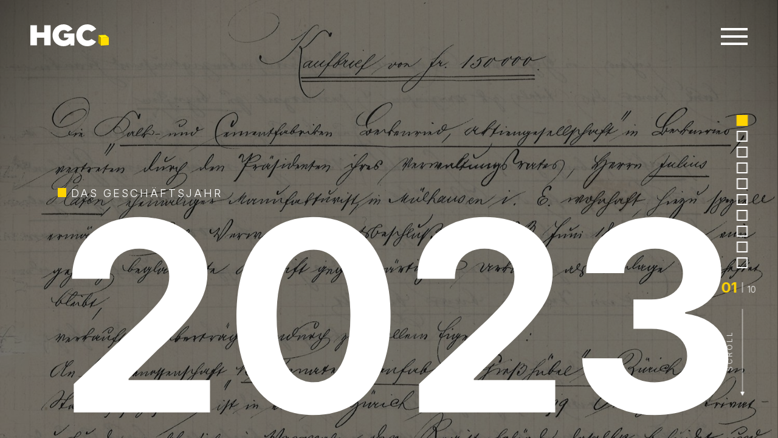

--- FILE ---
content_type: text/html; charset=utf-8
request_url: https://www.report.hgc.ch/de/geschaeftsbericht-2023/
body_size: 22960
content:
<!DOCTYPE html>
<html lang="de-CH" class="no-js">
<head>
	<!--
		   ___  ___ _____ ___ _  _
		  / _ \| _ \_   _| __| \| |
		 | (_) |  _/ | | | _|| .` |
		  \___/|_|   |_| |___|_|\_| AG

		 Realisation: OPTEN AG
		 CMS: Umbraco
		 Kontakt: https://www.opten.ch / Tel. +41 (0) 44 575 06 06 / info@opten.ch
		-->
	
<meta charset="utf-8" />
<meta name="viewport" content="width=device-width, initial-scale=1" />

	<meta name="robots" content="noindex, nofollow">

<title>Gesch&#xE4;ftsbericht 2023 | HG COMMERCIALE</title>
<meta name="apple-mobile-web-app-title" content="Gesch&#xE4;ftsbericht 2023 | HG COMMERCIALE" />
<meta name="application-name" content="Gesch&#xE4;ftsbericht 2023 | HG COMMERCIALE" />

<meta property="og:title" content="Gesch&#xE4;ftsbericht 2023" />
<meta name="twitter:title" content="Gesch&#xE4;ftsbericht 2023" />



<meta name="msapplication-starturl" content="https://www.report.hgc.ch/de/geschaeftsbericht-2023/" />
<meta property="og:url" content="https://www.report.hgc.ch/de/geschaeftsbericht-2023/" />
<meta name="twitter:url" content="https://www.report.hgc.ch/de/geschaeftsbericht-2023/" />

<meta name="twitter:card" content="summary_large_image">

<meta name="msapplication-TileColor" content="#FFD300">
<meta name="theme-color" content="#FFD300">

	<meta property="og:image" content="https://www.report.hgc.ch/media/gb1butyo/kaufvertrag_seite_1_korrigiert_ki.jpg?rxy=0.7238275264558611,0.11515772656751613&amp;width=900&amp;v=1da8f0e5b476290" />
	<meta name="twitter:image" content="https://www.report.hgc.ch/media/gb1butyo/kaufvertrag_seite_1_korrigiert_ki.jpg?rxy=0.7238275264558611,0.11515772656751613&amp;width=900&amp;v=1da8f0e5b476290" />
	<meta name="msapplication-TileImage" content="https://www.report.hgc.ch/media/gb1butyo/kaufvertrag_seite_1_korrigiert_ki.jpg?rxy=0.7238275264558611,0.11515772656751613&amp;width=900&amp;v=1da8f0e5b476290">
	<link rel="apple-touch-icon" sizes="120x120" href="https://www.report.hgc.ch/media/v1iga150/hgc_cube_cmyk.svg?rmode=pad&amp;width=120&amp;height=120&amp;v=1d833926bae81b0">
	<link rel="apple-touch-icon" sizes="152x152" href="https://www.report.hgc.ch/media/v1iga150/hgc_cube_cmyk.svg?rmode=pad&amp;width=152&amp;height=152&amp;v=1d833926bae81b0">
	<link rel="apple-touch-icon" sizes="180x180" href="https://www.report.hgc.ch/media/v1iga150/hgc_cube_cmyk.svg?rmode=pad&amp;width=180&amp;height=180&amp;v=1d833926bae81b0" />
	<link rel="icon" sizes="16x16" href="https://www.report.hgc.ch/media/v1iga150/hgc_cube_cmyk.svg?rmode=pad&amp;width=16&amp;v=1d833926bae81b0" />
	<link rel="icon" sizes="32x32" href="https://www.report.hgc.ch/media/v1iga150/hgc_cube_cmyk.svg?rmode=pad&amp;width=32&amp;v=1d833926bae81b0" />
	<link rel="icon" sizes="192x192" href="https://www.report.hgc.ch/media/v1iga150/hgc_cube_cmyk.svg?rmode=pad&amp;width=192&amp;v=1d833926bae81b0" />
	<link rel="icon" sizes="194x194" href="https://www.report.hgc.ch/media/v1iga150/hgc_cube_cmyk.svg?rmode=pad&amp;width=194&amp;v=1d833926bae81b0" />
	<link rel="shortcut icon" sizes="196x196" href="https://www.report.hgc.ch/media/v1iga150/hgc_cube_cmyk.svg?rmode=pad&amp;width=196&amp;v=1d833926bae81b0">

	<script nonce="IYjc6EU8/LJsZQRtHc1ADb8KOiLrINwMxqPVOfG2fpM=">
		(function(w,d,s,l,i){w[l]=w[l]||[];w[l].push({'gtm.start':
			new Date().getTime(),event:'gtm.js'});var f=d.getElementsByTagName(s)[0],
			j=d.createElement(s),dl=l!='dataLayer'?'&l='+l:'';j.async=true;j.src=
			'https://www.googletagmanager.com/gtm.js?id='+i+dl;f.parentNode.insertBefore(j,f);
			})(window,document,'script','dataLayer','GTM-WR6PG33');</script>


<script type="application/ld+json" nonce="IYjc6EU8/LJsZQRtHc1ADb8KOiLrINwMxqPVOfG2fpM=">
	{
	"@context": "http://schema.org",
	"@type": "Organization",
	"url": "https://www.report.hgc.ch/de/",
	"logo": "https://www.report.hgc.ch/media/v1iga150/hgc_cube_cmyk.svg?rmode=pad&amp;v=1d833926bae81b0",
	"contactPoint": [{
	"@type": "ContactPoint",
	"telephone": "",
	"contactType": "customer service"
	}]
	}
</script>
<script nonce="IYjc6EU8/LJsZQRtHc1ADb8KOiLrINwMxqPVOfG2fpM=">
	document.documentElement.classList.remove("no-js");
</script>
<style nonce="IYjc6EU8/LJsZQRtHc1ADb8KOiLrINwMxqPVOfG2fpM=">
	.no-js .lazy, .no-js .\--lazy, .no-js .lazyloaded {
		display: none;
	}
</style>
<link rel="stylesheet" href="/Css/main.css?rel=9d15209755" />	<script type="text/javascript" crossorigin="anonymous" referrerpolicy="no-referrer" src="https://cdnjs.cloudflare.com/ajax/libs/lazysizes/4.0.1/lazysizes.min.js" nonce="IYjc6EU8/LJsZQRtHc1ADb8KOiLrINwMxqPVOfG2fpM="></script>
<script type="text/javascript" crossorigin="anonymous" referrerpolicy="no-referrer" src="https://cdnjs.cloudflare.com/ajax/libs/gsap/2.1.2/TweenMax.min.js" nonce="IYjc6EU8/LJsZQRtHc1ADb8KOiLrINwMxqPVOfG2fpM="></script>
<script type="text/javascript" crossorigin="anonymous" referrerpolicy="no-referrer" src="https://cdnjs.cloudflare.com/ajax/libs/ScrollMagic/2.0.7/ScrollMagic.min.js" nonce="IYjc6EU8/LJsZQRtHc1ADb8KOiLrINwMxqPVOfG2fpM="></script>
<script type="text/javascript" crossorigin="anonymous" referrerpolicy="no-referrer" src="https://cdnjs.cloudflare.com/ajax/libs/ScrollMagic/2.0.7/plugins/animation.gsap.min.js" nonce="IYjc6EU8/LJsZQRtHc1ADb8KOiLrINwMxqPVOfG2fpM="></script>
<script type="text/javascript" crossorigin="anonymous" referrerpolicy="no-referrer" src="https://cdnjs.cloudflare.com/ajax/libs/three.js/r128/three.min.js" nonce="IYjc6EU8/LJsZQRtHc1ADb8KOiLrINwMxqPVOfG2fpM="></script>
</head>
<body class="">
		<!-- Google Tag Manager (noscript) -->
	<noscript>
		<iframe src="https://www.googletagmanager.com/ns.html?id=GTM-WR6PG33" height="0" width="0" style="display:none;visibility:hidden"></iframe>
	</noscript>
	<!-- End Google Tag Manager (noscript) -->

	<header class="c-header is-inverted js-header js-invert-target">
	<div class="c-header-backdrop js-header-backdrop"></div>
	<a href="/de/" title="HG COMMERCIALE" class="c-header-logo">
<!-- Generator: Adobe Illustrator 26.0.1, SVG Export Plug-In . SVG Version: 6.00 Build 0)  -->
<svg version="1.1" id="Ebene_1" xmlns="http://www.w3.org/2000/svg" xmlns:xlink="http://www.w3.org/1999/xlink" x="0px" y="0px" viewBox="0 0 92.9 26" enable-background="new 0 0 92.9 26" xml:space="preserve">
<pattern x="-0.6" y="39.7" width="69" height="69" patternUnits="userSpaceOnUse" id="Punktmuster" viewBox="2.1 -70.9 69 69" overflow="visible">
	<g>
		<rect x="2.1" y="-70.9" fill="none" width="69" height="69" />
		<rect x="2.1" y="-70.9" fill="#F8C05A" width="69" height="69" />
		<g>
			<path fill="#FFFFFF" d="M61.8-71.7c0,0.1,0,0.1,0,0.2c-0.1,0.1-0.1,0.1-0.2,0.1c-0.1,0.1-0.1,0.3-0.1,0.4c-0.2,0.1,0,0.2,0,0.3     c0,0,0,0.1,0,0.2c0,0.1,0,0.3,0.1,0.4c0.1,0.2,0.3,0.4,0.4,0.5c0.2,0.1,0.4,0.6,0.6,0.6c0.2,0,0.4-0.1,0.5-0.1     c0.2,0,0.4,0,0.6-0.1c0.2-0.1,0.1-0.3,0.3-0.5c0.1-0.1,0.3,0,0.4-0.1c0.2-0.1,0.3-0.3,0.4-0.5c0-0.1,0-0.1,0-0.2     c0-0.1,0.1-0.2,0.1-0.3c0-0.1-0.1-0.1-0.1-0.2c0-0.1,0-0.2,0-0.3c0-0.2,0-0.4-0.1-0.5c-0.4-0.7-1.2-0.9-2-0.8     c-0.2,0-0.3,0.1-0.4,0.2c-0.2,0.1-0.1,0.2-0.3,0.2c-0.1,0-0.2,0.1-0.2,0.2C61.8-71.7,61.8-71.7,61.8-71.7     C61.8-71.6,61.8-71.6,61.8-71.7" />
			<path fill="#FFFFFF" d="M54.1-71.7c0,0.1,0,0.1,0,0.2c-0.1,0.1-0.1,0.1-0.2,0.1c-0.1,0.1-0.1,0.3-0.1,0.4c-0.2,0.1,0,0.2,0,0.3     c0,0,0,0.1,0,0.2c0,0.1,0,0.3,0.1,0.4c0.1,0.2,0.3,0.4,0.4,0.5c0.2,0.1,0.4,0.6,0.6,0.6c0.2,0,0.4-0.1,0.5-0.1     c0.2,0,0.4,0,0.6-0.1c0.2-0.1,0.1-0.3,0.3-0.5c0.1-0.1,0.3,0,0.4-0.1c0.2-0.1,0.3-0.3,0.4-0.5c0-0.1,0-0.1,0-0.2     c0-0.1,0.1-0.2,0.1-0.3c0-0.1-0.1-0.1-0.1-0.2c0-0.1,0-0.2,0-0.3c0-0.2,0-0.4-0.1-0.5c-0.4-0.7-1.2-0.9-2-0.8     c-0.2,0-0.3,0.1-0.4,0.2c-0.2,0.1-0.1,0.2-0.3,0.2c-0.1,0-0.2,0.1-0.2,0.2C54.1-71.7,54.1-71.7,54.1-71.7     C54.1-71.6,54.1-71.6,54.1-71.7" />
			<path fill="#FFFFFF" d="M46.4-71.7c0,0.1,0,0.1,0,0.2c-0.1,0.1-0.1,0.1-0.2,0.1c-0.1,0.1-0.1,0.3-0.1,0.4c-0.2,0.1,0,0.2,0,0.3     c0,0,0,0.1,0,0.2c0,0.1,0,0.3,0.1,0.4c0.1,0.2,0.3,0.4,0.4,0.5c0.2,0.1,0.4,0.6,0.6,0.6c0.2,0,0.4-0.1,0.5-0.1     c0.2,0,0.4,0,0.6-0.1c0.2-0.1,0.1-0.3,0.3-0.5c0.1-0.1,0.3,0,0.4-0.1c0.2-0.1,0.3-0.3,0.4-0.5c0-0.1,0-0.1,0-0.2     c0-0.1,0.1-0.2,0.1-0.3c0-0.1-0.1-0.1-0.1-0.2c0-0.1,0-0.2,0-0.3c0-0.2,0-0.4-0.1-0.5c-0.4-0.7-1.2-0.9-2-0.8     c-0.2,0-0.3,0.1-0.4,0.2c-0.2,0.1-0.1,0.2-0.3,0.2c-0.1,0-0.2,0.1-0.2,0.2C46.4-71.7,46.4-71.7,46.4-71.7     C46.4-71.6,46.4-71.6,46.4-71.7" />
			<path fill="#FFFFFF" d="M38.8-71.7c0,0.1,0,0.1,0,0.2c-0.1,0.1-0.1,0.1-0.2,0.1c-0.1,0.1-0.1,0.3-0.1,0.4c-0.2,0.1,0,0.2,0,0.3     c0,0,0,0.1,0,0.2c0,0.1,0,0.3,0.1,0.4c0.1,0.2,0.3,0.4,0.4,0.5c0.2,0.1,0.4,0.6,0.6,0.6c0.2,0,0.4-0.1,0.5-0.1     c0.2,0,0.4,0,0.6-0.1c0.2-0.1,0.1-0.3,0.3-0.5c0.1-0.1,0.3,0,0.4-0.1c0.2-0.1,0.3-0.3,0.4-0.5c0-0.1,0-0.1,0-0.2     c0-0.1,0.1-0.2,0.1-0.3c0-0.1-0.1-0.1-0.1-0.2c0-0.1,0-0.2,0-0.3c0-0.2,0-0.4-0.1-0.5c-0.4-0.7-1.2-0.9-2-0.8     c-0.2,0-0.3,0.1-0.4,0.2c-0.2,0.1-0.1,0.2-0.3,0.2c-0.1,0-0.2,0.1-0.2,0.2C38.8-71.7,38.8-71.7,38.8-71.7     C38.8-71.6,38.8-71.6,38.8-71.7" />
			<path fill="#FFFFFF" d="M31.1-71.7c0,0.1,0,0.1,0,0.2c-0.1,0.1-0.1,0.1-0.2,0.1c-0.1,0.1-0.1,0.3-0.1,0.4c-0.2,0.1,0,0.2,0,0.3     c0,0,0,0.1,0,0.2c0,0.1,0,0.3,0.1,0.4c0.1,0.2,0.3,0.4,0.4,0.5c0.2,0.1,0.4,0.6,0.6,0.6c0.2,0,0.4-0.1,0.5-0.1     c0.2,0,0.4,0,0.6-0.1c0.2-0.1,0.1-0.3,0.3-0.5c0.1-0.1,0.3,0,0.4-0.1c0.2-0.1,0.3-0.3,0.4-0.5c0-0.1,0-0.1,0-0.2     c0-0.1,0.1-0.2,0.1-0.3c0-0.1-0.1-0.1-0.1-0.2c0-0.1,0-0.2,0-0.3c0-0.2,0-0.4-0.1-0.5c-0.4-0.7-1.2-0.9-2-0.8     c-0.2,0-0.3,0.1-0.4,0.2c-0.2,0.1-0.1,0.2-0.3,0.2c-0.1,0-0.2,0.1-0.2,0.2C31.1-71.7,31.1-71.7,31.1-71.7     C31.1-71.6,31.1-71.6,31.1-71.7" />
			<path fill="#FFFFFF" d="M23.4-71.7c0,0.1,0,0.1,0,0.2c-0.1,0.1-0.1,0.1-0.2,0.1c-0.1,0.1-0.1,0.3-0.1,0.4c-0.2,0.1,0,0.2,0,0.3     c0,0,0,0.1,0,0.2c0,0.1,0,0.3,0.1,0.4c0.1,0.2,0.3,0.4,0.4,0.5c0.2,0.1,0.4,0.6,0.6,0.6c0.2,0,0.4-0.1,0.5-0.1     c0.2,0,0.4,0,0.6-0.1c0.2-0.1,0.1-0.3,0.3-0.5c0.1-0.1,0.3,0,0.4-0.1c0.2-0.1,0.3-0.3,0.4-0.5c0-0.1,0-0.1,0-0.2     c0-0.1,0.1-0.2,0.1-0.3c0-0.1-0.1-0.1-0.1-0.2c0-0.1,0-0.2,0-0.3c0-0.2,0-0.4-0.1-0.5c-0.4-0.7-1.2-0.9-2-0.8     c-0.2,0-0.3,0.1-0.4,0.2c-0.2,0.1-0.1,0.2-0.3,0.2c-0.1,0-0.2,0.1-0.2,0.2C23.4-71.7,23.4-71.7,23.4-71.7     C23.4-71.6,23.4-71.6,23.4-71.7" />
			<path fill="#FFFFFF" d="M15.8-71.7c0,0.1,0,0.1,0,0.2c-0.1,0.1-0.1,0.1-0.2,0.1c-0.1,0.1-0.1,0.3-0.1,0.4c-0.2,0.1,0,0.2,0,0.3     c0,0,0,0.1,0,0.2c0,0.1,0,0.3,0.1,0.4c0.1,0.2,0.3,0.4,0.4,0.5c0.2,0.1,0.4,0.6,0.6,0.6c0.2,0,0.4-0.1,0.5-0.1     c0.2,0,0.4,0,0.6-0.1c0.2-0.1,0.1-0.3,0.3-0.5c0.1-0.1,0.3,0,0.4-0.1c0.2-0.1,0.3-0.3,0.4-0.5c0-0.1,0-0.1,0-0.2     c0-0.1,0.1-0.2,0.1-0.3c0-0.1-0.1-0.1-0.1-0.2c0-0.1,0-0.2,0-0.3c0-0.2,0-0.4-0.1-0.5c-0.4-0.7-1.2-0.9-2-0.8     c-0.2,0-0.3,0.1-0.4,0.2c-0.2,0.1-0.1,0.2-0.3,0.2c-0.1,0-0.2,0.1-0.2,0.2C15.8-71.7,15.8-71.7,15.8-71.7     C15.8-71.6,15.8-71.6,15.8-71.7" />
			<path fill="#FFFFFF" d="M8.1-71.7c0,0.1,0,0.1,0,0.2C8-71.4,8-71.4,7.9-71.3c-0.1,0.1-0.1,0.3-0.1,0.4c-0.2,0.1,0,0.2,0,0.3     c0,0,0,0.1,0,0.2c0,0.1,0,0.3,0.1,0.4c0.1,0.2,0.3,0.4,0.4,0.5c0.2,0.1,0.4,0.6,0.6,0.6c0.2,0,0.4-0.1,0.5-0.1     c0.2,0,0.4,0,0.6-0.1c0.2-0.1,0.1-0.3,0.3-0.5c0.1-0.1,0.3,0,0.4-0.1c0.2-0.1,0.3-0.3,0.4-0.5c0-0.1,0-0.1,0-0.2     c0-0.1,0.1-0.2,0.1-0.3c0-0.1-0.1-0.1-0.1-0.2c0-0.1,0-0.2,0-0.3c0-0.2,0-0.4-0.1-0.5c-0.4-0.7-1.2-0.9-2-0.8     c-0.2,0-0.3,0.1-0.4,0.2c-0.2,0.1-0.1,0.2-0.3,0.2c-0.1,0-0.2,0.1-0.2,0.2C8.1-71.7,8.1-71.7,8.1-71.7     C8.1-71.6,8.1-71.6,8.1-71.7" />
			<path fill="#FFFFFF" d="M0.4-71.7c0,0.1,0,0.1,0,0.2c-0.1,0.1-0.1,0.1-0.2,0.1c-0.1,0.1-0.1,0.3-0.1,0.4c-0.2,0.1,0,0.2,0,0.3     c0,0,0,0.1,0,0.2c0,0.1,0,0.3,0.1,0.4c0.1,0.2,0.3,0.4,0.4,0.5C0.8-69.4,1-69,1.2-68.9c0.2,0,0.4-0.1,0.5-0.1     c0.2,0,0.4,0,0.6-0.1c0.2-0.1,0.1-0.3,0.3-0.5c0.1-0.1,0.3,0,0.4-0.1c0.2-0.1,0.3-0.3,0.4-0.5c0-0.1,0-0.1,0-0.2     c0-0.1,0.1-0.2,0.1-0.3c0-0.1-0.1-0.1-0.1-0.2c0-0.1,0-0.2,0-0.3c0-0.2,0-0.4-0.1-0.5c-0.4-0.7-1.2-0.9-2-0.8     c-0.2,0-0.3,0.1-0.4,0.2c-0.2,0.1-0.1,0.2-0.3,0.2c-0.1,0-0.2,0.1-0.2,0.2C0.4-71.7,0.4-71.7,0.4-71.7     C0.4-71.6,0.4-71.6,0.4-71.7" />
		</g>
		<g>
			<path fill="#FFFFFF" d="M69.4-71.7c0,0.1,0,0.1,0,0.2c-0.1,0.1-0.1,0.1-0.2,0.1c-0.1,0.1-0.1,0.3-0.1,0.4c-0.2,0.1,0,0.2,0,0.3     c0,0,0,0.1,0,0.2c0,0.1,0,0.3,0.1,0.4c0.1,0.2,0.3,0.4,0.4,0.5c0.2,0.1,0.4,0.6,0.6,0.6c0.2,0,0.4-0.1,0.5-0.1     c0.2,0,0.4,0,0.6-0.1c0.2-0.1,0.1-0.3,0.3-0.5c0.1-0.1,0.3,0,0.4-0.1c0.2-0.1,0.3-0.3,0.4-0.5c0-0.1,0-0.1,0-0.2     c0-0.1,0.1-0.2,0.1-0.3c0-0.1-0.1-0.1-0.1-0.2c0-0.1,0-0.2,0-0.3c0-0.2,0-0.4-0.1-0.5c-0.4-0.7-1.2-0.9-2-0.8     c-0.2,0-0.3,0.1-0.4,0.2c-0.2,0.1-0.1,0.2-0.3,0.2c-0.1,0-0.2,0.1-0.2,0.2C69.4-71.7,69.4-71.7,69.4-71.7     C69.4-71.6,69.4-71.6,69.4-71.7" />
		</g>
		<path fill="#FFFFFF" d="M0.5-71.7c0,0.1,0,0.1,0,0.2c-0.1,0.1-0.1,0.1-0.2,0.1c-0.1,0.1-0.1,0.3-0.1,0.4c-0.2,0.1,0,0.2,0,0.3    c0,0,0,0.1,0,0.2c0,0.1,0,0.3,0.1,0.4c0.1,0.2,0.3,0.4,0.4,0.5C0.9-69.4,1-69,1.3-68.9c0.2,0,0.4-0.1,0.5-0.1c0.2,0,0.4,0,0.6-0.1    c0.2-0.1,0.1-0.3,0.3-0.5c0.1-0.1,0.3,0,0.4-0.1c0.2-0.1,0.3-0.3,0.4-0.5c0-0.1,0-0.1,0-0.2c0-0.1,0.1-0.2,0.1-0.3    c0-0.1-0.1-0.1-0.1-0.2c0-0.1,0-0.2,0-0.3c0-0.2,0-0.4-0.1-0.5c-0.4-0.7-1.2-0.9-2-0.8c-0.2,0-0.3,0.1-0.4,0.2    c-0.2,0.1-0.1,0.2-0.3,0.2c-0.1,0-0.2,0.1-0.2,0.2C0.5-71.7,0.5-71.7,0.5-71.7C0.5-71.6,0.5-71.6,0.5-71.7" />
		<g>
			<g>
				<path fill="#FFFFFF" d="M69.4-64c0,0.1,0,0.1,0,0.2c-0.1,0.1-0.1,0.1-0.2,0.1c-0.1,0.1-0.1,0.3-0.1,0.4c-0.2,0.1,0,0.2,0,0.3      c0,0,0,0.1,0,0.2c0,0.1,0,0.3,0.1,0.4c0.1,0.2,0.3,0.4,0.4,0.5c0.2,0.1,0.4,0.6,0.6,0.6c0.2,0,0.4-0.1,0.5-0.1      c0.2,0,0.4,0,0.6-0.1c0.2-0.1,0.1-0.3,0.3-0.5c0.1-0.1,0.3,0,0.4-0.1c0.2-0.1,0.3-0.3,0.4-0.5c0-0.1,0-0.1,0-0.2      c0-0.1,0.1-0.2,0.1-0.3c0-0.1-0.1-0.1-0.1-0.2c0-0.1,0-0.2,0-0.3c0-0.2,0-0.4-0.1-0.5c-0.4-0.7-1.2-0.9-2-0.8      c-0.2,0-0.3,0.1-0.4,0.2c-0.2,0.1-0.1,0.2-0.3,0.2c-0.1,0-0.2,0.1-0.2,0.2C69.4-64,69.4-64.1,69.4-64C69.4-64,69.4-64,69.4-64" />
				<path fill="#FFFFFF" d="M61.8-64c0,0.1,0,0.1,0,0.2c-0.1,0.1-0.1,0.1-0.2,0.1c-0.1,0.1-0.1,0.3-0.1,0.4c-0.2,0.1,0,0.2,0,0.3      c0,0,0,0.1,0,0.2c0,0.1,0,0.3,0.1,0.4c0.1,0.2,0.3,0.4,0.4,0.5c0.2,0.1,0.4,0.6,0.6,0.6c0.2,0,0.4-0.1,0.5-0.1      c0.2,0,0.4,0,0.6-0.1c0.2-0.1,0.1-0.3,0.3-0.5c0.1-0.1,0.3,0,0.4-0.1c0.2-0.1,0.3-0.3,0.4-0.5c0-0.1,0-0.1,0-0.2      c0-0.1,0.1-0.2,0.1-0.3c0-0.1-0.1-0.1-0.1-0.2c0-0.1,0-0.2,0-0.3c0-0.2,0-0.4-0.1-0.5c-0.4-0.7-1.2-0.9-2-0.8      c-0.2,0-0.3,0.1-0.4,0.2c-0.2,0.1-0.1,0.2-0.3,0.2c-0.1,0-0.2,0.1-0.2,0.2C61.8-64,61.8-64.1,61.8-64C61.8-64,61.8-64,61.8-64" />
				<path fill="#FFFFFF" d="M54.1-64c0,0.1,0,0.1,0,0.2c-0.1,0.1-0.1,0.1-0.2,0.1c-0.1,0.1-0.1,0.3-0.1,0.4c-0.2,0.1,0,0.2,0,0.3      c0,0,0,0.1,0,0.2c0,0.1,0,0.3,0.1,0.4c0.1,0.2,0.3,0.4,0.4,0.5c0.2,0.1,0.4,0.6,0.6,0.6c0.2,0,0.4-0.1,0.5-0.1      c0.2,0,0.4,0,0.6-0.1c0.2-0.1,0.1-0.3,0.3-0.5c0.1-0.1,0.3,0,0.4-0.1c0.2-0.1,0.3-0.3,0.4-0.5c0-0.1,0-0.1,0-0.2      c0-0.1,0.1-0.2,0.1-0.3c0-0.1-0.1-0.1-0.1-0.2c0-0.1,0-0.2,0-0.3c0-0.2,0-0.4-0.1-0.5c-0.4-0.7-1.2-0.9-2-0.8      c-0.2,0-0.3,0.1-0.4,0.2c-0.2,0.1-0.1,0.2-0.3,0.2c-0.1,0-0.2,0.1-0.2,0.2C54.1-64,54.1-64.1,54.1-64C54.1-64,54.1-64,54.1-64" />
				<path fill="#FFFFFF" d="M46.5-64c0,0.1,0,0.1,0,0.2c-0.1,0.1-0.1,0.1-0.2,0.1c-0.1,0.1-0.1,0.3-0.1,0.4c-0.2,0.1,0,0.2,0,0.3      c0,0,0,0.1,0,0.2c0,0.1,0,0.3,0.1,0.4c0.1,0.2,0.3,0.4,0.4,0.5c0.2,0.1,0.4,0.6,0.6,0.6c0.2,0,0.4-0.1,0.5-0.1      c0.2,0,0.4,0,0.6-0.1c0.2-0.1,0.1-0.3,0.3-0.5c0.1-0.1,0.3,0,0.4-0.1c0.2-0.1,0.3-0.3,0.4-0.5c0-0.1,0-0.1,0-0.2      c0-0.1,0.1-0.2,0.1-0.3c0-0.1-0.1-0.1-0.1-0.2c0-0.1,0-0.2,0-0.3c0-0.2,0-0.4-0.1-0.5c-0.4-0.7-1.2-0.9-2-0.8      c-0.2,0-0.3,0.1-0.4,0.2c-0.2,0.1-0.1,0.2-0.3,0.2c-0.1,0-0.2,0.1-0.2,0.2C46.5-64,46.5-64.1,46.5-64C46.5-64,46.5-64,46.5-64" />
				<path fill="#FFFFFF" d="M38.8-64c0,0.1,0,0.1,0,0.2c-0.1,0.1-0.1,0.1-0.2,0.1c-0.1,0.1-0.1,0.3-0.1,0.4c-0.2,0.1,0,0.2,0,0.3      c0,0,0,0.1,0,0.2c0,0.1,0,0.3,0.1,0.4c0.1,0.2,0.3,0.4,0.4,0.5c0.2,0.1,0.4,0.6,0.6,0.6c0.2,0,0.4-0.1,0.5-0.1      c0.2,0,0.4,0,0.6-0.1c0.2-0.1,0.1-0.3,0.3-0.5c0.1-0.1,0.3,0,0.4-0.1c0.2-0.1,0.3-0.3,0.4-0.5c0-0.1,0-0.1,0-0.2      c0-0.1,0.1-0.2,0.1-0.3c0-0.1-0.1-0.1-0.1-0.2c0-0.1,0-0.2,0-0.3c0-0.2,0-0.4-0.1-0.5c-0.4-0.7-1.2-0.9-2-0.8      c-0.2,0-0.3,0.1-0.4,0.2c-0.2,0.1-0.1,0.2-0.3,0.2c-0.1,0-0.2,0.1-0.2,0.2C38.8-64,38.8-64.1,38.8-64C38.8-64,38.8-64,38.8-64" />
				<path fill="#FFFFFF" d="M31.1-64c0,0.1,0,0.1,0,0.2c-0.1,0.1-0.1,0.1-0.2,0.1c-0.1,0.1-0.1,0.3-0.1,0.4c-0.2,0.1,0,0.2,0,0.3      c0,0,0,0.1,0,0.2c0,0.1,0,0.3,0.1,0.4c0.1,0.2,0.3,0.4,0.4,0.5c0.2,0.1,0.4,0.6,0.6,0.6c0.2,0,0.4-0.1,0.5-0.1      c0.2,0,0.4,0,0.6-0.1c0.2-0.1,0.1-0.3,0.3-0.5c0.1-0.1,0.3,0,0.4-0.1c0.2-0.1,0.3-0.3,0.4-0.5c0-0.1,0-0.1,0-0.2      c0-0.1,0.1-0.2,0.1-0.3c0-0.1-0.1-0.1-0.1-0.2c0-0.1,0-0.2,0-0.3c0-0.2,0-0.4-0.1-0.5c-0.4-0.7-1.2-0.9-2-0.8      c-0.2,0-0.3,0.1-0.4,0.2c-0.2,0.1-0.1,0.2-0.3,0.2c-0.1,0-0.2,0.1-0.2,0.2C31.1-64,31.1-64.1,31.1-64C31.1-64,31.1-64,31.1-64" />
				<path fill="#FFFFFF" d="M23.5-64c0,0.1,0,0.1,0,0.2c-0.1,0.1-0.1,0.1-0.2,0.1c-0.1,0.1-0.1,0.3-0.1,0.4c-0.2,0.1,0,0.2,0,0.3      c0,0,0,0.1,0,0.2c0,0.1,0,0.3,0.1,0.4c0.1,0.2,0.3,0.4,0.4,0.5c0.2,0.1,0.4,0.6,0.6,0.6c0.2,0,0.4-0.1,0.5-0.1      c0.2,0,0.4,0,0.6-0.1c0.2-0.1,0.1-0.3,0.3-0.5c0.1-0.1,0.3,0,0.4-0.1c0.2-0.1,0.3-0.3,0.4-0.5c0-0.1,0-0.1,0-0.2      c0-0.1,0.1-0.2,0.1-0.3c0-0.1-0.1-0.1-0.1-0.2c0-0.1,0-0.2,0-0.3c0-0.2,0-0.4-0.1-0.5c-0.4-0.7-1.2-0.9-2-0.8      c-0.2,0-0.3,0.1-0.4,0.2c-0.2,0.1-0.1,0.2-0.3,0.2c-0.1,0-0.2,0.1-0.2,0.2C23.5-64,23.5-64.1,23.5-64C23.5-64,23.5-64,23.5-64" />
				<path fill="#FFFFFF" d="M15.8-64c0,0.1,0,0.1,0,0.2c-0.1,0.1-0.1,0.1-0.2,0.1c-0.1,0.1-0.1,0.3-0.1,0.4c-0.2,0.1,0,0.2,0,0.3      c0,0,0,0.1,0,0.2c0,0.1,0,0.3,0.1,0.4c0.1,0.2,0.3,0.4,0.4,0.5c0.2,0.1,0.4,0.6,0.6,0.6c0.2,0,0.4-0.1,0.5-0.1      c0.2,0,0.4,0,0.6-0.1c0.2-0.1,0.1-0.3,0.3-0.5c0.1-0.1,0.3,0,0.4-0.1c0.2-0.1,0.3-0.3,0.4-0.5c0-0.1,0-0.1,0-0.2      c0-0.1,0.1-0.2,0.1-0.3c0-0.1-0.1-0.1-0.1-0.2c0-0.1,0-0.2,0-0.3c0-0.2,0-0.4-0.1-0.5c-0.4-0.7-1.2-0.9-2-0.8      c-0.2,0-0.3,0.1-0.4,0.2c-0.2,0.1-0.1,0.2-0.3,0.2c-0.1,0-0.2,0.1-0.2,0.2C15.8-64,15.8-64.1,15.8-64C15.8-64,15.8-64,15.8-64" />
				<path fill="#FFFFFF" d="M8.2-64c0,0.1,0,0.1,0,0.2C8.1-63.7,8-63.7,8-63.7c-0.1,0.1-0.1,0.3-0.1,0.4c-0.2,0.1,0,0.2,0,0.3      c0,0,0,0.1,0,0.2c0,0.1,0,0.3,0.1,0.4C8-62.2,8.2-62,8.3-61.9c0.2,0.1,0.4,0.6,0.6,0.6c0.2,0,0.4-0.1,0.5-0.1      c0.2,0,0.4,0,0.6-0.1c0.2-0.1,0.1-0.3,0.3-0.5c0.1-0.1,0.3,0,0.4-0.1c0.2-0.1,0.3-0.3,0.4-0.5c0-0.1,0-0.1,0-0.2      c0-0.1,0.1-0.2,0.1-0.3c0-0.1-0.1-0.1-0.1-0.2c0-0.1,0-0.2,0-0.3c0-0.2,0-0.4-0.1-0.5c-0.4-0.7-1.2-0.9-2-0.8      c-0.2,0-0.3,0.1-0.4,0.2c-0.2,0.1-0.1,0.2-0.3,0.2c-0.1,0-0.2,0.1-0.2,0.2C8.2-64,8.2-64.1,8.2-64C8.1-64,8.1-64,8.2-64" />
				<path fill="#FFFFFF" d="M0.5-64c0,0.1,0,0.1,0,0.2c-0.1,0.1-0.1,0.1-0.2,0.1c-0.1,0.1-0.1,0.3-0.1,0.4c-0.2,0.1,0,0.2,0,0.3      c0,0,0,0.1,0,0.2c0,0.1,0,0.3,0.1,0.4c0.1,0.2,0.3,0.4,0.4,0.5c0.2,0.1,0.4,0.6,0.6,0.6c0.2,0,0.4-0.1,0.5-0.1      c0.2,0,0.4,0,0.6-0.1c0.2-0.1,0.1-0.3,0.3-0.5C2.8-62,3-61.9,3.1-62c0.2-0.1,0.3-0.3,0.4-0.5c0-0.1,0-0.1,0-0.2      c0-0.1,0.1-0.2,0.1-0.3c0-0.1-0.1-0.1-0.1-0.2c0-0.1,0-0.2,0-0.3c0-0.2,0-0.4-0.1-0.5c-0.4-0.7-1.2-0.9-2-0.8      c-0.2,0-0.3,0.1-0.4,0.2c-0.2,0.1-0.1,0.2-0.3,0.2c-0.1,0-0.2,0.1-0.2,0.2C0.5-64,0.5-64.1,0.5-64C0.5-64,0.5-64,0.5-64" />
			</g>
			<g>
				<path fill="#FFFFFF" d="M69.4-56.3c0,0.1,0,0.1,0,0.2c-0.1,0.1-0.1,0.1-0.2,0.1c-0.1,0.1-0.1,0.3-0.1,0.4c-0.2,0.1,0,0.2,0,0.3      c0,0,0,0.1,0,0.2c0,0.1,0,0.3,0.1,0.4c0.1,0.2,0.3,0.4,0.4,0.5c0.2,0.1,0.4,0.6,0.6,0.6c0.2,0,0.4-0.1,0.5-0.1      c0.2,0,0.4,0,0.6-0.1c0.2-0.1,0.1-0.3,0.3-0.5c0.1-0.1,0.3,0,0.4-0.1c0.2-0.1,0.3-0.3,0.4-0.5c0-0.1,0-0.1,0-0.2      c0-0.1,0.1-0.2,0.1-0.3c0-0.1-0.1-0.1-0.1-0.2c0-0.1,0-0.2,0-0.3c0-0.2,0-0.4-0.1-0.5c-0.4-0.7-1.2-0.9-2-0.8      c-0.2,0-0.3,0.1-0.4,0.2c-0.2,0.1-0.1,0.2-0.3,0.2c-0.1,0-0.2,0.1-0.2,0.2C69.4-56.4,69.4-56.4,69.4-56.3      C69.4-56.3,69.4-56.3,69.4-56.3" />
				<path fill="#FFFFFF" d="M61.8-56.3c0,0.1,0,0.1,0,0.2c-0.1,0.1-0.1,0.1-0.2,0.1c-0.1,0.1-0.1,0.3-0.1,0.4c-0.2,0.1,0,0.2,0,0.3      c0,0,0,0.1,0,0.2c0,0.1,0,0.3,0.1,0.4c0.1,0.2,0.3,0.4,0.4,0.5c0.2,0.1,0.4,0.6,0.6,0.6c0.2,0,0.4-0.1,0.5-0.1      c0.2,0,0.4,0,0.6-0.1c0.2-0.1,0.1-0.3,0.3-0.5c0.1-0.1,0.3,0,0.4-0.1c0.2-0.1,0.3-0.3,0.4-0.5c0-0.1,0-0.1,0-0.2      c0-0.1,0.1-0.2,0.1-0.3c0-0.1-0.1-0.1-0.1-0.2c0-0.1,0-0.2,0-0.3c0-0.2,0-0.4-0.1-0.5c-0.4-0.7-1.2-0.9-2-0.8      c-0.2,0-0.3,0.1-0.4,0.2c-0.2,0.1-0.1,0.2-0.3,0.2c-0.1,0-0.2,0.1-0.2,0.2C61.8-56.4,61.8-56.4,61.8-56.3      C61.8-56.3,61.8-56.3,61.8-56.3" />
				<path fill="#FFFFFF" d="M54.1-56.3c0,0.1,0,0.1,0,0.2C54-56.1,54-56.1,53.9-56c-0.1,0.1-0.1,0.3-0.1,0.4c-0.2,0.1,0,0.2,0,0.3      c0,0,0,0.1,0,0.2c0,0.1,0,0.3,0.1,0.4c0.1,0.2,0.3,0.4,0.4,0.5c0.2,0.1,0.4,0.6,0.6,0.6c0.2,0,0.4-0.1,0.5-0.1      c0.2,0,0.4,0,0.6-0.1c0.2-0.1,0.1-0.3,0.3-0.5c0.1-0.1,0.3,0,0.4-0.1c0.2-0.1,0.3-0.3,0.4-0.5c0-0.1,0-0.1,0-0.2      c0-0.1,0.1-0.2,0.1-0.3c0-0.1-0.1-0.1-0.1-0.2c0-0.1,0-0.2,0-0.3c0-0.2,0-0.4-0.1-0.5c-0.4-0.7-1.2-0.9-2-0.8      c-0.2,0-0.3,0.1-0.4,0.2c-0.2,0.1-0.1,0.2-0.3,0.2c-0.1,0-0.2,0.1-0.2,0.2C54.1-56.4,54.1-56.4,54.1-56.3      C54.1-56.3,54.1-56.3,54.1-56.3" />
				<path fill="#FFFFFF" d="M46.5-56.3c0,0.1,0,0.1,0,0.2c-0.1,0.1-0.1,0.1-0.2,0.1c-0.1,0.1-0.1,0.3-0.1,0.4c-0.2,0.1,0,0.2,0,0.3      c0,0,0,0.1,0,0.2c0,0.1,0,0.3,0.1,0.4c0.1,0.2,0.3,0.4,0.4,0.5c0.2,0.1,0.4,0.6,0.6,0.6c0.2,0,0.4-0.1,0.5-0.1      c0.2,0,0.4,0,0.6-0.1c0.2-0.1,0.1-0.3,0.3-0.5c0.1-0.1,0.3,0,0.4-0.1c0.2-0.1,0.3-0.3,0.4-0.5c0-0.1,0-0.1,0-0.2      c0-0.1,0.1-0.2,0.1-0.3c0-0.1-0.1-0.1-0.1-0.2c0-0.1,0-0.2,0-0.3c0-0.2,0-0.4-0.1-0.5c-0.4-0.7-1.2-0.9-2-0.8      c-0.2,0-0.3,0.1-0.4,0.2c-0.2,0.1-0.1,0.2-0.3,0.2c-0.1,0-0.2,0.1-0.2,0.2C46.5-56.4,46.5-56.4,46.5-56.3      C46.5-56.3,46.5-56.3,46.5-56.3" />
				<path fill="#FFFFFF" d="M38.8-56.3c0,0.1,0,0.1,0,0.2c-0.1,0.1-0.1,0.1-0.2,0.1c-0.1,0.1-0.1,0.3-0.1,0.4c-0.2,0.1,0,0.2,0,0.3      c0,0,0,0.1,0,0.2c0,0.1,0,0.3,0.1,0.4c0.1,0.2,0.3,0.4,0.4,0.5c0.2,0.1,0.4,0.6,0.6,0.6c0.2,0,0.4-0.1,0.5-0.1      c0.2,0,0.4,0,0.6-0.1c0.2-0.1,0.1-0.3,0.3-0.5c0.1-0.1,0.3,0,0.4-0.1c0.2-0.1,0.3-0.3,0.4-0.5c0-0.1,0-0.1,0-0.2      c0-0.1,0.1-0.2,0.1-0.3c0-0.1-0.1-0.1-0.1-0.2c0-0.1,0-0.2,0-0.3c0-0.2,0-0.4-0.1-0.5c-0.4-0.7-1.2-0.9-2-0.8      c-0.2,0-0.3,0.1-0.4,0.2c-0.2,0.1-0.1,0.2-0.3,0.2c-0.1,0-0.2,0.1-0.2,0.2C38.8-56.4,38.8-56.4,38.8-56.3      C38.8-56.3,38.8-56.3,38.8-56.3" />
				<path fill="#FFFFFF" d="M31.1-56.3c0,0.1,0,0.1,0,0.2c-0.1,0.1-0.1,0.1-0.2,0.1c-0.1,0.1-0.1,0.3-0.1,0.4c-0.2,0.1,0,0.2,0,0.3      c0,0,0,0.1,0,0.2c0,0.1,0,0.3,0.1,0.4c0.1,0.2,0.3,0.4,0.4,0.5c0.2,0.1,0.4,0.6,0.6,0.6c0.2,0,0.4-0.1,0.5-0.1      c0.2,0,0.4,0,0.6-0.1c0.2-0.1,0.1-0.3,0.3-0.5c0.1-0.1,0.3,0,0.4-0.1c0.2-0.1,0.3-0.3,0.4-0.5c0-0.1,0-0.1,0-0.2      c0-0.1,0.1-0.2,0.1-0.3c0-0.1-0.1-0.1-0.1-0.2c0-0.1,0-0.2,0-0.3c0-0.2,0-0.4-0.1-0.5c-0.4-0.7-1.2-0.9-2-0.8      c-0.2,0-0.3,0.1-0.4,0.2c-0.2,0.1-0.1,0.2-0.3,0.2c-0.1,0-0.2,0.1-0.2,0.2C31.1-56.4,31.1-56.4,31.1-56.3      C31.1-56.3,31.1-56.3,31.1-56.3" />
				<path fill="#FFFFFF" d="M23.5-56.3c0,0.1,0,0.1,0,0.2c-0.1,0.1-0.1,0.1-0.2,0.1c-0.1,0.1-0.1,0.3-0.1,0.4c-0.2,0.1,0,0.2,0,0.3      c0,0,0,0.1,0,0.2c0,0.1,0,0.3,0.1,0.4c0.1,0.2,0.3,0.4,0.4,0.5c0.2,0.1,0.4,0.6,0.6,0.6c0.2,0,0.4-0.1,0.5-0.1      c0.2,0,0.4,0,0.6-0.1c0.2-0.1,0.1-0.3,0.3-0.5c0.1-0.1,0.3,0,0.4-0.1c0.2-0.1,0.3-0.3,0.4-0.5c0-0.1,0-0.1,0-0.2      c0-0.1,0.1-0.2,0.1-0.3c0-0.1-0.1-0.1-0.1-0.2c0-0.1,0-0.2,0-0.3c0-0.2,0-0.4-0.1-0.5c-0.4-0.7-1.2-0.9-2-0.8      c-0.2,0-0.3,0.1-0.4,0.2c-0.2,0.1-0.1,0.2-0.3,0.2c-0.1,0-0.2,0.1-0.2,0.2C23.5-56.4,23.5-56.4,23.5-56.3      C23.5-56.3,23.5-56.3,23.5-56.3" />
				<path fill="#FFFFFF" d="M15.8-56.3c0,0.1,0,0.1,0,0.2c-0.1,0.1-0.1,0.1-0.2,0.1c-0.1,0.1-0.1,0.3-0.1,0.4c-0.2,0.1,0,0.2,0,0.3      c0,0,0,0.1,0,0.2c0,0.1,0,0.3,0.1,0.4c0.1,0.2,0.3,0.4,0.4,0.5c0.2,0.1,0.4,0.6,0.6,0.6c0.2,0,0.4-0.1,0.5-0.1      c0.2,0,0.4,0,0.6-0.1c0.2-0.1,0.1-0.3,0.3-0.5c0.1-0.1,0.3,0,0.4-0.1c0.2-0.1,0.3-0.3,0.4-0.5c0-0.1,0-0.1,0-0.2      c0-0.1,0.1-0.2,0.1-0.3c0-0.1-0.1-0.1-0.1-0.2c0-0.1,0-0.2,0-0.3c0-0.2,0-0.4-0.1-0.5c-0.4-0.7-1.2-0.9-2-0.8      c-0.2,0-0.3,0.1-0.4,0.2c-0.2,0.1-0.1,0.2-0.3,0.2c-0.1,0-0.2,0.1-0.2,0.2C15.8-56.4,15.8-56.4,15.8-56.3      C15.8-56.3,15.8-56.3,15.8-56.3" />
				<path fill="#FFFFFF" d="M8.2-56.3c0,0.1,0,0.1,0,0.2C8.1-56.1,8-56.1,8-56c-0.1,0.1-0.1,0.3-0.1,0.4c-0.2,0.1,0,0.2,0,0.3      c0,0,0,0.1,0,0.2c0,0.1,0,0.3,0.1,0.4c0.1,0.2,0.3,0.4,0.4,0.5c0.2,0.1,0.4,0.6,0.6,0.6c0.2,0,0.4-0.1,0.5-0.1      c0.2,0,0.4,0,0.6-0.1c0.2-0.1,0.1-0.3,0.3-0.5c0.1-0.1,0.3,0,0.4-0.1c0.2-0.1,0.3-0.3,0.4-0.5c0-0.1,0-0.1,0-0.2      c0-0.1,0.1-0.2,0.1-0.3c0-0.1-0.1-0.1-0.1-0.2c0-0.1,0-0.2,0-0.3c0-0.2,0-0.4-0.1-0.5c-0.4-0.7-1.2-0.9-2-0.8      c-0.2,0-0.3,0.1-0.4,0.2c-0.2,0.1-0.1,0.2-0.3,0.2c-0.1,0-0.2,0.1-0.2,0.2C8.2-56.4,8.2-56.4,8.2-56.3      C8.1-56.3,8.1-56.3,8.2-56.3" />
				<path fill="#FFFFFF" d="M0.5-56.3c0,0.1,0,0.1,0,0.2c-0.1,0.1-0.1,0.1-0.2,0.1c-0.1,0.1-0.1,0.3-0.1,0.4c-0.2,0.1,0,0.2,0,0.3      c0,0,0,0.1,0,0.2c0,0.1,0,0.3,0.1,0.4c0.1,0.2,0.3,0.4,0.4,0.5c0.2,0.1,0.4,0.6,0.6,0.6c0.2,0,0.4-0.1,0.5-0.1      c0.2,0,0.4,0,0.6-0.1c0.2-0.1,0.1-0.3,0.3-0.5c0.1-0.1,0.3,0,0.4-0.1c0.2-0.1,0.3-0.3,0.4-0.5c0-0.1,0-0.1,0-0.2      c0-0.1,0.1-0.2,0.1-0.3c0-0.1-0.1-0.1-0.1-0.2c0-0.1,0-0.2,0-0.3c0-0.2,0-0.4-0.1-0.5c-0.4-0.7-1.2-0.9-2-0.8      c-0.2,0-0.3,0.1-0.4,0.2c-0.2,0.1-0.1,0.2-0.3,0.2c-0.1,0-0.2,0.1-0.2,0.2C0.5-56.4,0.5-56.4,0.5-56.3      C0.5-56.3,0.5-56.3,0.5-56.3" />
			</g>
			<g>
				<path fill="#FFFFFF" d="M69.4-48.7c0,0.1,0,0.1,0,0.2c-0.1,0.1-0.1,0.1-0.2,0.1c-0.1,0.1-0.1,0.3-0.1,0.4c-0.2,0.1,0,0.2,0,0.3      c0,0,0,0.1,0,0.2c0,0.1,0,0.3,0.1,0.4c0.1,0.2,0.3,0.4,0.4,0.5c0.2,0.1,0.4,0.6,0.6,0.6c0.2,0,0.4-0.1,0.5-0.1      c0.2,0,0.4,0,0.6-0.1c0.2-0.1,0.1-0.3,0.3-0.5c0.1-0.1,0.3,0,0.4-0.1c0.2-0.1,0.3-0.3,0.4-0.5c0-0.1,0-0.1,0-0.2      c0-0.1,0.1-0.2,0.1-0.3c0-0.1-0.1-0.1-0.1-0.2c0-0.1,0-0.2,0-0.3c0-0.2,0-0.4-0.1-0.5c-0.4-0.7-1.2-0.9-2-0.8      c-0.2,0-0.3,0.1-0.4,0.2c-0.2,0.1-0.1,0.2-0.3,0.2c-0.1,0-0.2,0.1-0.2,0.2C69.4-48.7,69.4-48.8,69.4-48.7      C69.4-48.7,69.4-48.7,69.4-48.7" />
				<path fill="#FFFFFF" d="M61.8-48.7c0,0.1,0,0.1,0,0.2c-0.1,0.1-0.1,0.1-0.2,0.1c-0.1,0.1-0.1,0.3-0.1,0.4c-0.2,0.1,0,0.2,0,0.3      c0,0,0,0.1,0,0.2c0,0.1,0,0.3,0.1,0.4c0.1,0.2,0.3,0.4,0.4,0.5c0.2,0.1,0.4,0.6,0.6,0.6c0.2,0,0.4-0.1,0.5-0.1      c0.2,0,0.4,0,0.6-0.1c0.2-0.1,0.1-0.3,0.3-0.5c0.1-0.1,0.3,0,0.4-0.1c0.2-0.1,0.3-0.3,0.4-0.5c0-0.1,0-0.1,0-0.2      c0-0.1,0.1-0.2,0.1-0.3c0-0.1-0.1-0.1-0.1-0.2c0-0.1,0-0.2,0-0.3c0-0.2,0-0.4-0.1-0.5c-0.4-0.7-1.2-0.9-2-0.8      c-0.2,0-0.3,0.1-0.4,0.2c-0.2,0.1-0.1,0.2-0.3,0.2c-0.1,0-0.2,0.1-0.2,0.2C61.8-48.7,61.8-48.8,61.8-48.7      C61.8-48.7,61.8-48.7,61.8-48.7" />
				<path fill="#FFFFFF" d="M54.1-48.7c0,0.1,0,0.1,0,0.2c-0.1,0.1-0.1,0.1-0.2,0.1c-0.1,0.1-0.1,0.3-0.1,0.4c-0.2,0.1,0,0.2,0,0.3      c0,0,0,0.1,0,0.2c0,0.1,0,0.3,0.1,0.4c0.1,0.2,0.3,0.4,0.4,0.5c0.2,0.1,0.4,0.6,0.6,0.6c0.2,0,0.4-0.1,0.5-0.1      c0.2,0,0.4,0,0.6-0.1c0.2-0.1,0.1-0.3,0.3-0.5c0.1-0.1,0.3,0,0.4-0.1c0.2-0.1,0.3-0.3,0.4-0.5c0-0.1,0-0.1,0-0.2      c0-0.1,0.1-0.2,0.1-0.3c0-0.1-0.1-0.1-0.1-0.2c0-0.1,0-0.2,0-0.3c0-0.2,0-0.4-0.1-0.5c-0.4-0.7-1.2-0.9-2-0.8      c-0.2,0-0.3,0.1-0.4,0.2c-0.2,0.1-0.1,0.2-0.3,0.2c-0.1,0-0.2,0.1-0.2,0.2C54.1-48.7,54.1-48.8,54.1-48.7      C54.1-48.7,54.1-48.7,54.1-48.7" />
				<path fill="#FFFFFF" d="M46.5-48.7c0,0.1,0,0.1,0,0.2c-0.1,0.1-0.1,0.1-0.2,0.1c-0.1,0.1-0.1,0.3-0.1,0.4c-0.2,0.1,0,0.2,0,0.3      c0,0,0,0.1,0,0.2c0,0.1,0,0.3,0.1,0.4c0.1,0.2,0.3,0.4,0.4,0.5c0.2,0.1,0.4,0.6,0.6,0.6c0.2,0,0.4-0.1,0.5-0.1      c0.2,0,0.4,0,0.6-0.1c0.2-0.1,0.1-0.3,0.3-0.5c0.1-0.1,0.3,0,0.4-0.1c0.2-0.1,0.3-0.3,0.4-0.5c0-0.1,0-0.1,0-0.2      c0-0.1,0.1-0.2,0.1-0.3c0-0.1-0.1-0.1-0.1-0.2c0-0.1,0-0.2,0-0.3c0-0.2,0-0.4-0.1-0.5c-0.4-0.7-1.2-0.9-2-0.8      c-0.2,0-0.3,0.1-0.4,0.2c-0.2,0.1-0.1,0.2-0.3,0.2c-0.1,0-0.2,0.1-0.2,0.2C46.5-48.7,46.5-48.8,46.5-48.7      C46.5-48.7,46.5-48.7,46.5-48.7" />
				<path fill="#FFFFFF" d="M38.8-48.7c0,0.1,0,0.1,0,0.2c-0.1,0.1-0.1,0.1-0.2,0.1c-0.1,0.1-0.1,0.3-0.1,0.4c-0.2,0.1,0,0.2,0,0.3      c0,0,0,0.1,0,0.2c0,0.1,0,0.3,0.1,0.4c0.1,0.2,0.3,0.4,0.4,0.5c0.2,0.1,0.4,0.6,0.6,0.6c0.2,0,0.4-0.1,0.5-0.1      c0.2,0,0.4,0,0.6-0.1c0.2-0.1,0.1-0.3,0.3-0.5c0.1-0.1,0.3,0,0.4-0.1c0.2-0.1,0.3-0.3,0.4-0.5c0-0.1,0-0.1,0-0.2      c0-0.1,0.1-0.2,0.1-0.3c0-0.1-0.1-0.1-0.1-0.2c0-0.1,0-0.2,0-0.3c0-0.2,0-0.4-0.1-0.5c-0.4-0.7-1.2-0.9-2-0.8      c-0.2,0-0.3,0.1-0.4,0.2c-0.2,0.1-0.1,0.2-0.3,0.2c-0.1,0-0.2,0.1-0.2,0.2C38.8-48.7,38.8-48.8,38.8-48.7      C38.8-48.7,38.8-48.7,38.8-48.7" />
				<path fill="#FFFFFF" d="M31.1-48.7c0,0.1,0,0.1,0,0.2c-0.1,0.1-0.1,0.1-0.2,0.1c-0.1,0.1-0.1,0.3-0.1,0.4c-0.2,0.1,0,0.2,0,0.3      c0,0,0,0.1,0,0.2c0,0.1,0,0.3,0.1,0.4c0.1,0.2,0.3,0.4,0.4,0.5c0.2,0.1,0.4,0.6,0.6,0.6c0.2,0,0.4-0.1,0.5-0.1      c0.2,0,0.4,0,0.6-0.1c0.2-0.1,0.1-0.3,0.3-0.5c0.1-0.1,0.3,0,0.4-0.1c0.2-0.1,0.3-0.3,0.4-0.5c0-0.1,0-0.1,0-0.2      c0-0.1,0.1-0.2,0.1-0.3c0-0.1-0.1-0.1-0.1-0.2c0-0.1,0-0.2,0-0.3c0-0.2,0-0.4-0.1-0.5c-0.4-0.7-1.2-0.9-2-0.8      c-0.2,0-0.3,0.1-0.4,0.2c-0.2,0.1-0.1,0.2-0.3,0.2c-0.1,0-0.2,0.1-0.2,0.2C31.1-48.7,31.1-48.8,31.1-48.7      C31.1-48.7,31.1-48.7,31.1-48.7" />
				<path fill="#FFFFFF" d="M23.5-48.7c0,0.1,0,0.1,0,0.2c-0.1,0.1-0.1,0.1-0.2,0.1c-0.1,0.1-0.1,0.3-0.1,0.4c-0.2,0.1,0,0.2,0,0.3      c0,0,0,0.1,0,0.2c0,0.1,0,0.3,0.1,0.4c0.1,0.2,0.3,0.4,0.4,0.5c0.2,0.1,0.4,0.6,0.6,0.6c0.2,0,0.4-0.1,0.5-0.1      c0.2,0,0.4,0,0.6-0.1c0.2-0.1,0.1-0.3,0.3-0.5c0.1-0.1,0.3,0,0.4-0.1c0.2-0.1,0.3-0.3,0.4-0.5c0-0.1,0-0.1,0-0.2      c0-0.1,0.1-0.2,0.1-0.3c0-0.1-0.1-0.1-0.1-0.2c0-0.1,0-0.2,0-0.3c0-0.2,0-0.4-0.1-0.5c-0.4-0.7-1.2-0.9-2-0.8      c-0.2,0-0.3,0.1-0.4,0.2c-0.2,0.1-0.1,0.2-0.3,0.2c-0.1,0-0.2,0.1-0.2,0.2C23.5-48.7,23.5-48.8,23.5-48.7      C23.5-48.7,23.5-48.7,23.5-48.7" />
				<path fill="#FFFFFF" d="M15.8-48.7c0,0.1,0,0.1,0,0.2c-0.1,0.1-0.1,0.1-0.2,0.1c-0.1,0.1-0.1,0.3-0.1,0.4c-0.2,0.1,0,0.2,0,0.3      c0,0,0,0.1,0,0.2c0,0.1,0,0.3,0.1,0.4c0.1,0.2,0.3,0.4,0.4,0.5c0.2,0.1,0.4,0.6,0.6,0.6c0.2,0,0.4-0.1,0.5-0.1      c0.2,0,0.4,0,0.6-0.1c0.2-0.1,0.1-0.3,0.3-0.5c0.1-0.1,0.3,0,0.4-0.1c0.2-0.1,0.3-0.3,0.4-0.5c0-0.1,0-0.1,0-0.2      c0-0.1,0.1-0.2,0.1-0.3c0-0.1-0.1-0.1-0.1-0.2c0-0.1,0-0.2,0-0.3c0-0.2,0-0.4-0.1-0.5c-0.4-0.7-1.2-0.9-2-0.8      c-0.2,0-0.3,0.1-0.4,0.2c-0.2,0.1-0.1,0.2-0.3,0.2c-0.1,0-0.2,0.1-0.2,0.2C15.8-48.7,15.8-48.8,15.8-48.7      C15.8-48.7,15.8-48.7,15.8-48.7" />
				<path fill="#FFFFFF" d="M8.2-48.7c0,0.1,0,0.1,0,0.2C8.1-48.4,8-48.4,8-48.4c-0.1,0.1-0.1,0.3-0.1,0.4c-0.2,0.1,0,0.2,0,0.3      c0,0,0,0.1,0,0.2c0,0.1,0,0.3,0.1,0.4c0.1,0.2,0.3,0.4,0.4,0.5C8.5-46.4,8.7-46,8.9-46c0.2,0,0.4-0.1,0.5-0.1      c0.2,0,0.4,0,0.6-0.1c0.2-0.1,0.1-0.3,0.3-0.5c0.1-0.1,0.3,0,0.4-0.1c0.2-0.1,0.3-0.3,0.4-0.5c0-0.1,0-0.1,0-0.2      c0-0.1,0.1-0.2,0.1-0.3c0-0.1-0.1-0.1-0.1-0.2c0-0.1,0-0.2,0-0.3c0-0.2,0-0.4-0.1-0.5c-0.4-0.7-1.2-0.9-2-0.8      c-0.2,0-0.3,0.1-0.4,0.2c-0.2,0.1-0.1,0.2-0.3,0.2c-0.1,0-0.2,0.1-0.2,0.2C8.2-48.7,8.2-48.8,8.2-48.7      C8.1-48.7,8.1-48.7,8.2-48.7" />
				<path fill="#FFFFFF" d="M0.5-48.7c0,0.1,0,0.1,0,0.2c-0.1,0.1-0.1,0.1-0.2,0.1c-0.1,0.1-0.1,0.3-0.1,0.4c-0.2,0.1,0,0.2,0,0.3      c0,0,0,0.1,0,0.2c0,0.1,0,0.3,0.1,0.4c0.1,0.2,0.3,0.4,0.4,0.5C0.9-46.4,1-46,1.3-46c0.2,0,0.4-0.1,0.5-0.1c0.2,0,0.4,0,0.6-0.1      c0.2-0.1,0.1-0.3,0.3-0.5c0.1-0.1,0.3,0,0.4-0.1c0.2-0.1,0.3-0.3,0.4-0.5c0-0.1,0-0.1,0-0.2c0-0.1,0.1-0.2,0.1-0.3      c0-0.1-0.1-0.1-0.1-0.2c0-0.1,0-0.2,0-0.3c0-0.2,0-0.4-0.1-0.5c-0.4-0.7-1.2-0.9-2-0.8c-0.2,0-0.3,0.1-0.4,0.2      c-0.2,0.1-0.1,0.2-0.3,0.2c-0.1,0-0.2,0.1-0.2,0.2C0.5-48.7,0.5-48.8,0.5-48.7C0.5-48.7,0.5-48.7,0.5-48.7" />
			</g>
			<g>
				<path fill="#FFFFFF" d="M69.4-41c0,0.1,0,0.1,0,0.2c-0.1,0.1-0.1,0.1-0.2,0.1c-0.1,0.1-0.1,0.3-0.1,0.4c-0.2,0.1,0,0.2,0,0.3      c0,0,0,0.1,0,0.2c0,0.1,0,0.3,0.1,0.4c0.1,0.2,0.3,0.4,0.4,0.5c0.2,0.1,0.4,0.6,0.6,0.6c0.2,0,0.4-0.1,0.5-0.1      c0.2,0,0.4,0,0.6-0.1c0.2-0.1,0.1-0.3,0.3-0.5c0.1-0.1,0.3,0,0.4-0.1c0.2-0.1,0.3-0.3,0.4-0.5c0-0.1,0-0.1,0-0.2      c0-0.1,0.1-0.2,0.1-0.3c0-0.1-0.1-0.1-0.1-0.2c0-0.1,0-0.2,0-0.3c0-0.2,0-0.4-0.1-0.5c-0.4-0.7-1.2-0.9-2-0.8      c-0.2,0-0.3,0.1-0.4,0.2c-0.2,0.1-0.1,0.2-0.3,0.2c-0.1,0-0.2,0.1-0.2,0.2C69.4-41.1,69.4-41.1,69.4-41C69.4-41,69.4-41,69.4-41      " />
				<path fill="#FFFFFF" d="M61.8-41c0,0.1,0,0.1,0,0.2c-0.1,0.1-0.1,0.1-0.2,0.1c-0.1,0.1-0.1,0.3-0.1,0.4c-0.2,0.1,0,0.2,0,0.3      c0,0,0,0.1,0,0.2c0,0.1,0,0.3,0.1,0.4c0.1,0.2,0.3,0.4,0.4,0.5c0.2,0.1,0.4,0.6,0.6,0.6c0.2,0,0.4-0.1,0.5-0.1      c0.2,0,0.4,0,0.6-0.1c0.2-0.1,0.1-0.3,0.3-0.5c0.1-0.1,0.3,0,0.4-0.1c0.2-0.1,0.3-0.3,0.4-0.5c0-0.1,0-0.1,0-0.2      c0-0.1,0.1-0.2,0.1-0.3c0-0.1-0.1-0.1-0.1-0.2c0-0.1,0-0.2,0-0.3c0-0.2,0-0.4-0.1-0.5c-0.4-0.7-1.2-0.9-2-0.8      c-0.2,0-0.3,0.1-0.4,0.2c-0.2,0.1-0.1,0.2-0.3,0.2c-0.1,0-0.2,0.1-0.2,0.2C61.8-41.1,61.8-41.1,61.8-41C61.8-41,61.8-41,61.8-41      " />
				<path fill="#FFFFFF" d="M54.1-41c0,0.1,0,0.1,0,0.2c-0.1,0.1-0.1,0.1-0.2,0.1c-0.1,0.1-0.1,0.3-0.1,0.4c-0.2,0.1,0,0.2,0,0.3      c0,0,0,0.1,0,0.2c0,0.1,0,0.3,0.1,0.4c0.1,0.2,0.3,0.4,0.4,0.5c0.2,0.1,0.4,0.6,0.6,0.6c0.2,0,0.4-0.1,0.5-0.1      c0.2,0,0.4,0,0.6-0.1c0.2-0.1,0.1-0.3,0.3-0.5c0.1-0.1,0.3,0,0.4-0.1c0.2-0.1,0.3-0.3,0.4-0.5c0-0.1,0-0.1,0-0.2      c0-0.1,0.1-0.2,0.1-0.3c0-0.1-0.1-0.1-0.1-0.2c0-0.1,0-0.2,0-0.3c0-0.2,0-0.4-0.1-0.5c-0.4-0.7-1.2-0.9-2-0.8      c-0.2,0-0.3,0.1-0.4,0.2c-0.2,0.1-0.1,0.2-0.3,0.2c-0.1,0-0.2,0.1-0.2,0.2C54.1-41.1,54.1-41.1,54.1-41C54.1-41,54.1-41,54.1-41      " />
				<path fill="#FFFFFF" d="M46.5-41c0,0.1,0,0.1,0,0.2c-0.1,0.1-0.1,0.1-0.2,0.1c-0.1,0.1-0.1,0.3-0.1,0.4c-0.2,0.1,0,0.2,0,0.3      c0,0,0,0.1,0,0.2c0,0.1,0,0.3,0.1,0.4c0.1,0.2,0.3,0.4,0.4,0.5c0.2,0.1,0.4,0.6,0.6,0.6c0.2,0,0.4-0.1,0.5-0.1      c0.2,0,0.4,0,0.6-0.1c0.2-0.1,0.1-0.3,0.3-0.5c0.1-0.1,0.3,0,0.4-0.1c0.2-0.1,0.3-0.3,0.4-0.5c0-0.1,0-0.1,0-0.2      c0-0.1,0.1-0.2,0.1-0.3c0-0.1-0.1-0.1-0.1-0.2c0-0.1,0-0.2,0-0.3c0-0.2,0-0.4-0.1-0.5c-0.4-0.7-1.2-0.9-2-0.8      c-0.2,0-0.3,0.1-0.4,0.2c-0.2,0.1-0.1,0.2-0.3,0.2c-0.1,0-0.2,0.1-0.2,0.2C46.5-41.1,46.5-41.1,46.5-41C46.5-41,46.5-41,46.5-41      " />
				<path fill="#FFFFFF" d="M38.8-41c0,0.1,0,0.1,0,0.2c-0.1,0.1-0.1,0.1-0.2,0.1c-0.1,0.1-0.1,0.3-0.1,0.4c-0.2,0.1,0,0.2,0,0.3      c0,0,0,0.1,0,0.2c0,0.1,0,0.3,0.1,0.4c0.1,0.2,0.3,0.4,0.4,0.5c0.2,0.1,0.4,0.6,0.6,0.6c0.2,0,0.4-0.1,0.5-0.1      c0.2,0,0.4,0,0.6-0.1c0.2-0.1,0.1-0.3,0.3-0.5c0.1-0.1,0.3,0,0.4-0.1c0.2-0.1,0.3-0.3,0.4-0.5c0-0.1,0-0.1,0-0.2      c0-0.1,0.1-0.2,0.1-0.3c0-0.1-0.1-0.1-0.1-0.2c0-0.1,0-0.2,0-0.3c0-0.2,0-0.4-0.1-0.5c-0.4-0.7-1.2-0.9-2-0.8      c-0.2,0-0.3,0.1-0.4,0.2c-0.2,0.1-0.1,0.2-0.3,0.2c-0.1,0-0.2,0.1-0.2,0.2C38.8-41.1,38.8-41.1,38.8-41C38.8-41,38.8-41,38.8-41      " />
				<path fill="#FFFFFF" d="M31.1-41c0,0.1,0,0.1,0,0.2c-0.1,0.1-0.1,0.1-0.2,0.1c-0.1,0.1-0.1,0.3-0.1,0.4c-0.2,0.1,0,0.2,0,0.3      c0,0,0,0.1,0,0.2c0,0.1,0,0.3,0.1,0.4c0.1,0.2,0.3,0.4,0.4,0.5c0.2,0.1,0.4,0.6,0.6,0.6c0.2,0,0.4-0.1,0.5-0.1      c0.2,0,0.4,0,0.6-0.1c0.2-0.1,0.1-0.3,0.3-0.5c0.1-0.1,0.3,0,0.4-0.1c0.2-0.1,0.3-0.3,0.4-0.5c0-0.1,0-0.1,0-0.2      c0-0.1,0.1-0.2,0.1-0.3c0-0.1-0.1-0.1-0.1-0.2c0-0.1,0-0.2,0-0.3c0-0.2,0-0.4-0.1-0.5c-0.4-0.7-1.2-0.9-2-0.8      c-0.2,0-0.3,0.1-0.4,0.2c-0.2,0.1-0.1,0.2-0.3,0.2c-0.1,0-0.2,0.1-0.2,0.2C31.1-41.1,31.1-41.1,31.1-41C31.1-41,31.1-41,31.1-41      " />
				<path fill="#FFFFFF" d="M23.5-41c0,0.1,0,0.1,0,0.2c-0.1,0.1-0.1,0.1-0.2,0.1c-0.1,0.1-0.1,0.3-0.1,0.4c-0.2,0.1,0,0.2,0,0.3      c0,0,0,0.1,0,0.2c0,0.1,0,0.3,0.1,0.4c0.1,0.2,0.3,0.4,0.4,0.5c0.2,0.1,0.4,0.6,0.6,0.6c0.2,0,0.4-0.1,0.5-0.1      c0.2,0,0.4,0,0.6-0.1c0.2-0.1,0.1-0.3,0.3-0.5c0.1-0.1,0.3,0,0.4-0.1c0.2-0.1,0.3-0.3,0.4-0.5c0-0.1,0-0.1,0-0.2      c0-0.1,0.1-0.2,0.1-0.3c0-0.1-0.1-0.1-0.1-0.2c0-0.1,0-0.2,0-0.3c0-0.2,0-0.4-0.1-0.5c-0.4-0.7-1.2-0.9-2-0.8      c-0.2,0-0.3,0.1-0.4,0.2c-0.2,0.1-0.1,0.2-0.3,0.2c-0.1,0-0.2,0.1-0.2,0.2C23.5-41.1,23.5-41.1,23.5-41C23.5-41,23.5-41,23.5-41      " />
				<path fill="#FFFFFF" d="M15.8-41c0,0.1,0,0.1,0,0.2c-0.1,0.1-0.1,0.1-0.2,0.1c-0.1,0.1-0.1,0.3-0.1,0.4c-0.2,0.1,0,0.2,0,0.3      c0,0,0,0.1,0,0.2c0,0.1,0,0.3,0.1,0.4c0.1,0.2,0.3,0.4,0.4,0.5c0.2,0.1,0.4,0.6,0.6,0.6c0.2,0,0.4-0.1,0.5-0.1      c0.2,0,0.4,0,0.6-0.1c0.2-0.1,0.1-0.3,0.3-0.5c0.1-0.1,0.3,0,0.4-0.1c0.2-0.1,0.3-0.3,0.4-0.5c0-0.1,0-0.1,0-0.2      c0-0.1,0.1-0.2,0.1-0.3c0-0.1-0.1-0.1-0.1-0.2c0-0.1,0-0.2,0-0.3c0-0.2,0-0.4-0.1-0.5c-0.4-0.7-1.2-0.9-2-0.8      c-0.2,0-0.3,0.1-0.4,0.2c-0.2,0.1-0.1,0.2-0.3,0.2c-0.1,0-0.2,0.1-0.2,0.2C15.8-41.1,15.8-41.1,15.8-41C15.8-41,15.8-41,15.8-41      " />
				<path fill="#FFFFFF" d="M8.2-41c0,0.1,0,0.1,0,0.2C8.1-40.8,8-40.8,8-40.7c-0.1,0.1-0.1,0.3-0.1,0.4c-0.2,0.1,0,0.2,0,0.3      c0,0,0,0.1,0,0.2c0,0.1,0,0.3,0.1,0.4c0.1,0.2,0.3,0.4,0.4,0.5c0.2,0.1,0.4,0.6,0.6,0.6c0.2,0,0.4-0.1,0.5-0.1      c0.2,0,0.4,0,0.6-0.1c0.2-0.1,0.1-0.3,0.3-0.5c0.1-0.1,0.3,0,0.4-0.1c0.2-0.1,0.3-0.3,0.4-0.5c0-0.1,0-0.1,0-0.2      c0-0.1,0.1-0.2,0.1-0.3c0-0.1-0.1-0.1-0.1-0.2c0-0.1,0-0.2,0-0.3c0-0.2,0-0.4-0.1-0.5c-0.4-0.7-1.2-0.9-2-0.8      c-0.2,0-0.3,0.1-0.4,0.2c-0.2,0.1-0.1,0.2-0.3,0.2c-0.1,0-0.2,0.1-0.2,0.2C8.2-41.1,8.2-41.1,8.2-41C8.1-41,8.1-41,8.2-41" />
				<path fill="#FFFFFF" d="M0.5-41c0,0.1,0,0.1,0,0.2c-0.1,0.1-0.1,0.1-0.2,0.1c-0.1,0.1-0.1,0.3-0.1,0.4c-0.2,0.1,0,0.2,0,0.3      c0,0,0,0.1,0,0.2c0,0.1,0,0.3,0.1,0.4c0.1,0.2,0.3,0.4,0.4,0.5c0.2,0.1,0.4,0.6,0.6,0.6c0.2,0,0.4-0.1,0.5-0.1      c0.2,0,0.4,0,0.6-0.1c0.2-0.1,0.1-0.3,0.3-0.5C2.8-39,3-39,3.1-39c0.2-0.1,0.3-0.3,0.4-0.5c0-0.1,0-0.1,0-0.2      c0-0.1,0.1-0.2,0.1-0.3c0-0.1-0.1-0.1-0.1-0.2c0-0.1,0-0.2,0-0.3c0-0.2,0-0.4-0.1-0.5c-0.4-0.7-1.2-0.9-2-0.8      c-0.2,0-0.3,0.1-0.4,0.2c-0.2,0.1-0.1,0.2-0.3,0.2c-0.1,0-0.2,0.1-0.2,0.2C0.5-41.1,0.5-41.1,0.5-41C0.5-41,0.5-41,0.5-41" />
			</g>
			<g>
				<path fill="#FFFFFF" d="M69.4-33.4c0,0.1,0,0.1,0,0.2c-0.1,0.1-0.1,0.1-0.2,0.1c-0.1,0.1-0.1,0.3-0.1,0.4c-0.2,0.1,0,0.2,0,0.3      c0,0,0,0.1,0,0.2c0,0.1,0,0.3,0.1,0.4c0.1,0.2,0.3,0.4,0.4,0.5c0.2,0.1,0.4,0.6,0.6,0.6c0.2,0,0.4-0.1,0.5-0.1      c0.2,0,0.4,0,0.6-0.1c0.2-0.1,0.1-0.3,0.3-0.5c0.1-0.1,0.3,0,0.4-0.1c0.2-0.1,0.3-0.3,0.4-0.5c0-0.1,0-0.1,0-0.2      c0-0.1,0.1-0.2,0.1-0.3c0-0.1-0.1-0.1-0.1-0.2c0-0.1,0-0.2,0-0.3c0-0.2,0-0.4-0.1-0.5c-0.4-0.7-1.2-0.9-2-0.8      c-0.2,0-0.3,0.1-0.4,0.2c-0.2,0.1-0.1,0.2-0.3,0.2c-0.1,0-0.2,0.1-0.2,0.2C69.4-33.4,69.4-33.5,69.4-33.4      C69.4-33.4,69.4-33.4,69.4-33.4" />
				<path fill="#FFFFFF" d="M61.8-33.4c0,0.1,0,0.1,0,0.2c-0.1,0.1-0.1,0.1-0.2,0.1c-0.1,0.1-0.1,0.3-0.1,0.4c-0.2,0.1,0,0.2,0,0.3      c0,0,0,0.1,0,0.2c0,0.1,0,0.3,0.1,0.4c0.1,0.2,0.3,0.4,0.4,0.5c0.2,0.1,0.4,0.6,0.6,0.6c0.2,0,0.4-0.1,0.5-0.1      c0.2,0,0.4,0,0.6-0.1c0.2-0.1,0.1-0.3,0.3-0.5c0.1-0.1,0.3,0,0.4-0.1c0.2-0.1,0.3-0.3,0.4-0.5c0-0.1,0-0.1,0-0.2      c0-0.1,0.1-0.2,0.1-0.3c0-0.1-0.1-0.1-0.1-0.2c0-0.1,0-0.2,0-0.3c0-0.2,0-0.4-0.1-0.5c-0.4-0.7-1.2-0.9-2-0.8      c-0.2,0-0.3,0.1-0.4,0.2c-0.2,0.1-0.1,0.2-0.3,0.2c-0.1,0-0.2,0.1-0.2,0.2C61.8-33.4,61.8-33.5,61.8-33.4      C61.8-33.4,61.8-33.4,61.8-33.4" />
				<path fill="#FFFFFF" d="M54.1-33.4c0,0.1,0,0.1,0,0.2c-0.1,0.1-0.1,0.1-0.2,0.1c-0.1,0.1-0.1,0.3-0.1,0.4c-0.2,0.1,0,0.2,0,0.3      c0,0,0,0.1,0,0.2c0,0.1,0,0.3,0.1,0.4c0.1,0.2,0.3,0.4,0.4,0.5c0.2,0.1,0.4,0.6,0.6,0.6c0.2,0,0.4-0.1,0.5-0.1      c0.2,0,0.4,0,0.6-0.1c0.2-0.1,0.1-0.3,0.3-0.5c0.1-0.1,0.3,0,0.4-0.1c0.2-0.1,0.3-0.3,0.4-0.5c0-0.1,0-0.1,0-0.2      c0-0.1,0.1-0.2,0.1-0.3c0-0.1-0.1-0.1-0.1-0.2c0-0.1,0-0.2,0-0.3c0-0.2,0-0.4-0.1-0.5c-0.4-0.7-1.2-0.9-2-0.8      c-0.2,0-0.3,0.1-0.4,0.2c-0.2,0.1-0.1,0.2-0.3,0.2c-0.1,0-0.2,0.1-0.2,0.2C54.1-33.4,54.1-33.5,54.1-33.4      C54.1-33.4,54.1-33.4,54.1-33.4" />
				<path fill="#FFFFFF" d="M46.5-33.4c0,0.1,0,0.1,0,0.2c-0.1,0.1-0.1,0.1-0.2,0.1c-0.1,0.1-0.1,0.3-0.1,0.4c-0.2,0.1,0,0.2,0,0.3      c0,0,0,0.1,0,0.2c0,0.1,0,0.3,0.1,0.4c0.1,0.2,0.3,0.4,0.4,0.5c0.2,0.1,0.4,0.6,0.6,0.6c0.2,0,0.4-0.1,0.5-0.1      c0.2,0,0.4,0,0.6-0.1c0.2-0.1,0.1-0.3,0.3-0.5c0.1-0.1,0.3,0,0.4-0.1c0.2-0.1,0.3-0.3,0.4-0.5c0-0.1,0-0.1,0-0.2      c0-0.1,0.1-0.2,0.1-0.3c0-0.1-0.1-0.1-0.1-0.2c0-0.1,0-0.2,0-0.3c0-0.2,0-0.4-0.1-0.5c-0.4-0.7-1.2-0.9-2-0.8      c-0.2,0-0.3,0.1-0.4,0.2c-0.2,0.1-0.1,0.2-0.3,0.2c-0.1,0-0.2,0.1-0.2,0.2C46.5-33.4,46.5-33.5,46.5-33.4      C46.5-33.4,46.5-33.4,46.5-33.4" />
				<path fill="#FFFFFF" d="M38.8-33.4c0,0.1,0,0.1,0,0.2c-0.1,0.1-0.1,0.1-0.2,0.1c-0.1,0.1-0.1,0.3-0.1,0.4c-0.2,0.1,0,0.2,0,0.3      c0,0,0,0.1,0,0.2c0,0.1,0,0.3,0.1,0.4c0.1,0.2,0.3,0.4,0.4,0.5c0.2,0.1,0.4,0.6,0.6,0.6c0.2,0,0.4-0.1,0.5-0.1      c0.2,0,0.4,0,0.6-0.1c0.2-0.1,0.1-0.3,0.3-0.5c0.1-0.1,0.3,0,0.4-0.1c0.2-0.1,0.3-0.3,0.4-0.5c0-0.1,0-0.1,0-0.2      c0-0.1,0.1-0.2,0.1-0.3c0-0.1-0.1-0.1-0.1-0.2c0-0.1,0-0.2,0-0.3c0-0.2,0-0.4-0.1-0.5c-0.4-0.7-1.2-0.9-2-0.8      c-0.2,0-0.3,0.1-0.4,0.2c-0.2,0.1-0.1,0.2-0.3,0.2c-0.1,0-0.2,0.1-0.2,0.2C38.8-33.4,38.8-33.5,38.8-33.4      C38.8-33.4,38.8-33.4,38.8-33.4" />
				<path fill="#FFFFFF" d="M31.1-33.4c0,0.1,0,0.1,0,0.2c-0.1,0.1-0.1,0.1-0.2,0.1c-0.1,0.1-0.1,0.3-0.1,0.4c-0.2,0.1,0,0.2,0,0.3      c0,0,0,0.1,0,0.2c0,0.1,0,0.3,0.1,0.4c0.1,0.2,0.3,0.4,0.4,0.5c0.2,0.1,0.4,0.6,0.6,0.6c0.2,0,0.4-0.1,0.5-0.1      c0.2,0,0.4,0,0.6-0.1c0.2-0.1,0.1-0.3,0.3-0.5c0.1-0.1,0.3,0,0.4-0.1c0.2-0.1,0.3-0.3,0.4-0.5c0-0.1,0-0.1,0-0.2      c0-0.1,0.1-0.2,0.1-0.3c0-0.1-0.1-0.1-0.1-0.2c0-0.1,0-0.2,0-0.3c0-0.2,0-0.4-0.1-0.5c-0.4-0.7-1.2-0.9-2-0.8      c-0.2,0-0.3,0.1-0.4,0.2c-0.2,0.1-0.1,0.2-0.3,0.2c-0.1,0-0.2,0.1-0.2,0.2C31.1-33.4,31.1-33.5,31.1-33.4      C31.1-33.4,31.1-33.4,31.1-33.4" />
				<path fill="#FFFFFF" d="M23.5-33.4c0,0.1,0,0.1,0,0.2c-0.1,0.1-0.1,0.1-0.2,0.1c-0.1,0.1-0.1,0.3-0.1,0.4c-0.2,0.1,0,0.2,0,0.3      c0,0,0,0.1,0,0.2c0,0.1,0,0.3,0.1,0.4c0.1,0.2,0.3,0.4,0.4,0.5c0.2,0.1,0.4,0.6,0.6,0.6c0.2,0,0.4-0.1,0.5-0.1      c0.2,0,0.4,0,0.6-0.1c0.2-0.1,0.1-0.3,0.3-0.5c0.1-0.1,0.3,0,0.4-0.1c0.2-0.1,0.3-0.3,0.4-0.5c0-0.1,0-0.1,0-0.2      c0-0.1,0.1-0.2,0.1-0.3c0-0.1-0.1-0.1-0.1-0.2c0-0.1,0-0.2,0-0.3c0-0.2,0-0.4-0.1-0.5c-0.4-0.7-1.2-0.9-2-0.8      c-0.2,0-0.3,0.1-0.4,0.2c-0.2,0.1-0.1,0.2-0.3,0.2c-0.1,0-0.2,0.1-0.2,0.2C23.5-33.4,23.5-33.5,23.5-33.4      C23.5-33.4,23.5-33.4,23.5-33.4" />
				<path fill="#FFFFFF" d="M15.8-33.4c0,0.1,0,0.1,0,0.2c-0.1,0.1-0.1,0.1-0.2,0.1c-0.1,0.1-0.1,0.3-0.1,0.4c-0.2,0.1,0,0.2,0,0.3      c0,0,0,0.1,0,0.2c0,0.1,0,0.3,0.1,0.4c0.1,0.2,0.3,0.4,0.4,0.5c0.2,0.1,0.4,0.6,0.6,0.6c0.2,0,0.4-0.1,0.5-0.1      c0.2,0,0.4,0,0.6-0.1c0.2-0.1,0.1-0.3,0.3-0.5c0.1-0.1,0.3,0,0.4-0.1c0.2-0.1,0.3-0.3,0.4-0.5c0-0.1,0-0.1,0-0.2      c0-0.1,0.1-0.2,0.1-0.3c0-0.1-0.1-0.1-0.1-0.2c0-0.1,0-0.2,0-0.3c0-0.2,0-0.4-0.1-0.5c-0.4-0.7-1.2-0.9-2-0.8      c-0.2,0-0.3,0.1-0.4,0.2c-0.2,0.1-0.1,0.2-0.3,0.2c-0.1,0-0.2,0.1-0.2,0.2C15.8-33.4,15.8-33.5,15.8-33.4      C15.8-33.4,15.8-33.4,15.8-33.4" />
				<path fill="#FFFFFF" d="M8.2-33.4c0,0.1,0,0.1,0,0.2C8.1-33.1,8-33.1,8-33.1c-0.1,0.1-0.1,0.3-0.1,0.4c-0.2,0.1,0,0.2,0,0.3      c0,0,0,0.1,0,0.2c0,0.1,0,0.3,0.1,0.4c0.1,0.2,0.3,0.4,0.4,0.5c0.2,0.1,0.4,0.6,0.6,0.6c0.2,0,0.4-0.1,0.5-0.1      c0.2,0,0.4,0,0.6-0.1c0.2-0.1,0.1-0.3,0.3-0.5c0.1-0.1,0.3,0,0.4-0.1c0.2-0.1,0.3-0.3,0.4-0.5c0-0.1,0-0.1,0-0.2      c0-0.1,0.1-0.2,0.1-0.3c0-0.1-0.1-0.1-0.1-0.2c0-0.1,0-0.2,0-0.3c0-0.2,0-0.4-0.1-0.5c-0.4-0.7-1.2-0.9-2-0.8      c-0.2,0-0.3,0.1-0.4,0.2c-0.2,0.1-0.1,0.2-0.3,0.2c-0.1,0-0.2,0.1-0.2,0.2C8.2-33.4,8.2-33.5,8.2-33.4      C8.1-33.4,8.1-33.4,8.2-33.4" />
				<path fill="#FFFFFF" d="M0.5-33.4c0,0.1,0,0.1,0,0.2c-0.1,0.1-0.1,0.1-0.2,0.1c-0.1,0.1-0.1,0.3-0.1,0.4c-0.2,0.1,0,0.2,0,0.3      c0,0,0,0.1,0,0.2c0,0.1,0,0.3,0.1,0.4c0.1,0.2,0.3,0.4,0.4,0.5c0.2,0.1,0.4,0.6,0.6,0.6c0.2,0,0.4-0.1,0.5-0.1      c0.2,0,0.4,0,0.6-0.1c0.2-0.1,0.1-0.3,0.3-0.5c0.1-0.1,0.3,0,0.4-0.1c0.2-0.1,0.3-0.3,0.4-0.5c0-0.1,0-0.1,0-0.2      c0-0.1,0.1-0.2,0.1-0.3c0-0.1-0.1-0.1-0.1-0.2c0-0.1,0-0.2,0-0.3c0-0.2,0-0.4-0.1-0.5c-0.4-0.7-1.2-0.9-2-0.8      c-0.2,0-0.3,0.1-0.4,0.2c-0.2,0.1-0.1,0.2-0.3,0.2c-0.1,0-0.2,0.1-0.2,0.2C0.5-33.4,0.5-33.5,0.5-33.4      C0.5-33.4,0.5-33.4,0.5-33.4" />
			</g>
			<g>
				<path fill="#FFFFFF" d="M69.4-25.7c0,0.1,0,0.1,0,0.2c-0.1,0.1-0.1,0.1-0.2,0.1c-0.1,0.1-0.1,0.3-0.1,0.4c-0.2,0.1,0,0.2,0,0.3      c0,0,0,0.1,0,0.2c0,0.1,0,0.3,0.1,0.4c0.1,0.2,0.3,0.4,0.4,0.5c0.2,0.1,0.4,0.6,0.6,0.6c0.2,0,0.4-0.1,0.5-0.1      c0.2,0,0.4,0,0.6-0.1c0.2-0.1,0.1-0.3,0.3-0.5c0.1-0.1,0.3,0,0.4-0.1c0.2-0.1,0.3-0.3,0.4-0.5c0-0.1,0-0.1,0-0.2      c0-0.1,0.1-0.2,0.1-0.3c0-0.1-0.1-0.1-0.1-0.2c0-0.1,0-0.2,0-0.3c0-0.2,0-0.4-0.1-0.5c-0.4-0.7-1.2-0.9-2-0.8      c-0.2,0-0.3,0.1-0.4,0.2c-0.2,0.1-0.1,0.2-0.3,0.2c-0.1,0-0.2,0.1-0.2,0.2C69.4-25.8,69.4-25.8,69.4-25.7      C69.4-25.7,69.4-25.7,69.4-25.7" />
				<path fill="#FFFFFF" d="M61.8-25.7c0,0.1,0,0.1,0,0.2c-0.1,0.1-0.1,0.1-0.2,0.1c-0.1,0.1-0.1,0.3-0.1,0.4c-0.2,0.1,0,0.2,0,0.3      c0,0,0,0.1,0,0.2c0,0.1,0,0.3,0.1,0.4c0.1,0.2,0.3,0.4,0.4,0.5c0.2,0.1,0.4,0.6,0.6,0.6c0.2,0,0.4-0.1,0.5-0.1      c0.2,0,0.4,0,0.6-0.1c0.2-0.1,0.1-0.3,0.3-0.5c0.1-0.1,0.3,0,0.4-0.1c0.2-0.1,0.3-0.3,0.4-0.5c0-0.1,0-0.1,0-0.2      c0-0.1,0.1-0.2,0.1-0.3c0-0.1-0.1-0.1-0.1-0.2c0-0.1,0-0.2,0-0.3c0-0.2,0-0.4-0.1-0.5c-0.4-0.7-1.2-0.9-2-0.8      c-0.2,0-0.3,0.1-0.4,0.2c-0.2,0.1-0.1,0.2-0.3,0.2c-0.1,0-0.2,0.1-0.2,0.2C61.8-25.8,61.8-25.8,61.8-25.7      C61.8-25.7,61.8-25.7,61.8-25.7" />
				<path fill="#FFFFFF" d="M54.1-25.7c0,0.1,0,0.1,0,0.2c-0.1,0.1-0.1,0.1-0.2,0.1c-0.1,0.1-0.1,0.3-0.1,0.4c-0.2,0.1,0,0.2,0,0.3      c0,0,0,0.1,0,0.2c0,0.1,0,0.3,0.1,0.4c0.1,0.2,0.3,0.4,0.4,0.5c0.2,0.1,0.4,0.6,0.6,0.6c0.2,0,0.4-0.1,0.5-0.1      c0.2,0,0.4,0,0.6-0.1c0.2-0.1,0.1-0.3,0.3-0.5c0.1-0.1,0.3,0,0.4-0.1c0.2-0.1,0.3-0.3,0.4-0.5c0-0.1,0-0.1,0-0.2      c0-0.1,0.1-0.2,0.1-0.3c0-0.1-0.1-0.1-0.1-0.2c0-0.1,0-0.2,0-0.3c0-0.2,0-0.4-0.1-0.5c-0.4-0.7-1.2-0.9-2-0.8      c-0.2,0-0.3,0.1-0.4,0.2c-0.2,0.1-0.1,0.2-0.3,0.2c-0.1,0-0.2,0.1-0.2,0.2C54.1-25.8,54.1-25.8,54.1-25.7      C54.1-25.7,54.1-25.7,54.1-25.7" />
				<path fill="#FFFFFF" d="M46.5-25.7c0,0.1,0,0.1,0,0.2c-0.1,0.1-0.1,0.1-0.2,0.1c-0.1,0.1-0.1,0.3-0.1,0.4c-0.2,0.1,0,0.2,0,0.3      c0,0,0,0.1,0,0.2c0,0.1,0,0.3,0.1,0.4c0.1,0.2,0.3,0.4,0.4,0.5c0.2,0.1,0.4,0.6,0.6,0.6c0.2,0,0.4-0.1,0.5-0.1      c0.2,0,0.4,0,0.6-0.1c0.2-0.1,0.1-0.3,0.3-0.5c0.1-0.1,0.3,0,0.4-0.1c0.2-0.1,0.3-0.3,0.4-0.5c0-0.1,0-0.1,0-0.2      c0-0.1,0.1-0.2,0.1-0.3c0-0.1-0.1-0.1-0.1-0.2c0-0.1,0-0.2,0-0.3c0-0.2,0-0.4-0.1-0.5c-0.4-0.7-1.2-0.9-2-0.8      c-0.2,0-0.3,0.1-0.4,0.2c-0.2,0.1-0.1,0.2-0.3,0.2c-0.1,0-0.2,0.1-0.2,0.2C46.5-25.8,46.5-25.8,46.5-25.7      C46.5-25.7,46.5-25.7,46.5-25.7" />
				<path fill="#FFFFFF" d="M38.8-25.7c0,0.1,0,0.1,0,0.2c-0.1,0.1-0.1,0.1-0.2,0.1c-0.1,0.1-0.1,0.3-0.1,0.4c-0.2,0.1,0,0.2,0,0.3      c0,0,0,0.1,0,0.2c0,0.1,0,0.3,0.1,0.4c0.1,0.2,0.3,0.4,0.4,0.5c0.2,0.1,0.4,0.6,0.6,0.6c0.2,0,0.4-0.1,0.5-0.1      c0.2,0,0.4,0,0.6-0.1c0.2-0.1,0.1-0.3,0.3-0.5c0.1-0.1,0.3,0,0.4-0.1c0.2-0.1,0.3-0.3,0.4-0.5c0-0.1,0-0.1,0-0.2      c0-0.1,0.1-0.2,0.1-0.3c0-0.1-0.1-0.1-0.1-0.2c0-0.1,0-0.2,0-0.3c0-0.2,0-0.4-0.1-0.5c-0.4-0.7-1.2-0.9-2-0.8      c-0.2,0-0.3,0.1-0.4,0.2c-0.2,0.1-0.1,0.2-0.3,0.2c-0.1,0-0.2,0.1-0.2,0.2C38.8-25.8,38.8-25.8,38.8-25.7      C38.8-25.7,38.8-25.7,38.8-25.7" />
				<path fill="#FFFFFF" d="M31.1-25.7c0,0.1,0,0.1,0,0.2c-0.1,0.1-0.1,0.1-0.2,0.1c-0.1,0.1-0.1,0.3-0.1,0.4c-0.2,0.1,0,0.2,0,0.3      c0,0,0,0.1,0,0.2c0,0.1,0,0.3,0.1,0.4c0.1,0.2,0.3,0.4,0.4,0.5c0.2,0.1,0.4,0.6,0.6,0.6c0.2,0,0.4-0.1,0.5-0.1      c0.2,0,0.4,0,0.6-0.1c0.2-0.1,0.1-0.3,0.3-0.5c0.1-0.1,0.3,0,0.4-0.1c0.2-0.1,0.3-0.3,0.4-0.5c0-0.1,0-0.1,0-0.2      c0-0.1,0.1-0.2,0.1-0.3c0-0.1-0.1-0.1-0.1-0.2c0-0.1,0-0.2,0-0.3c0-0.2,0-0.4-0.1-0.5c-0.4-0.7-1.2-0.9-2-0.8      c-0.2,0-0.3,0.1-0.4,0.2c-0.2,0.1-0.1,0.2-0.3,0.2c-0.1,0-0.2,0.1-0.2,0.2C31.1-25.8,31.1-25.8,31.1-25.7      C31.1-25.7,31.1-25.7,31.1-25.7" />
				<path fill="#FFFFFF" d="M23.5-25.7c0,0.1,0,0.1,0,0.2c-0.1,0.1-0.1,0.1-0.2,0.1c-0.1,0.1-0.1,0.3-0.1,0.4c-0.2,0.1,0,0.2,0,0.3      c0,0,0,0.1,0,0.2c0,0.1,0,0.3,0.1,0.4c0.1,0.2,0.3,0.4,0.4,0.5c0.2,0.1,0.4,0.6,0.6,0.6c0.2,0,0.4-0.1,0.5-0.1      c0.2,0,0.4,0,0.6-0.1c0.2-0.1,0.1-0.3,0.3-0.5c0.1-0.1,0.3,0,0.4-0.1c0.2-0.1,0.3-0.3,0.4-0.5c0-0.1,0-0.1,0-0.2      c0-0.1,0.1-0.2,0.1-0.3c0-0.1-0.1-0.1-0.1-0.2c0-0.1,0-0.2,0-0.3c0-0.2,0-0.4-0.1-0.5c-0.4-0.7-1.2-0.9-2-0.8      c-0.2,0-0.3,0.1-0.4,0.2c-0.2,0.1-0.1,0.2-0.3,0.2c-0.1,0-0.2,0.1-0.2,0.2C23.5-25.8,23.5-25.8,23.5-25.7      C23.5-25.7,23.5-25.7,23.5-25.7" />
				<path fill="#FFFFFF" d="M15.8-25.7c0,0.1,0,0.1,0,0.2c-0.1,0.1-0.1,0.1-0.2,0.1c-0.1,0.1-0.1,0.3-0.1,0.4c-0.2,0.1,0,0.2,0,0.3      c0,0,0,0.1,0,0.2c0,0.1,0,0.3,0.1,0.4c0.1,0.2,0.3,0.4,0.4,0.5c0.2,0.1,0.4,0.6,0.6,0.6c0.2,0,0.4-0.1,0.5-0.1      c0.2,0,0.4,0,0.6-0.1c0.2-0.1,0.1-0.3,0.3-0.5c0.1-0.1,0.3,0,0.4-0.1c0.2-0.1,0.3-0.3,0.4-0.5c0-0.1,0-0.1,0-0.2      c0-0.1,0.1-0.2,0.1-0.3c0-0.1-0.1-0.1-0.1-0.2c0-0.1,0-0.2,0-0.3c0-0.2,0-0.4-0.1-0.5c-0.4-0.7-1.2-0.9-2-0.8      c-0.2,0-0.3,0.1-0.4,0.2c-0.2,0.1-0.1,0.2-0.3,0.2c-0.1,0-0.2,0.1-0.2,0.2C15.8-25.8,15.8-25.8,15.8-25.7      C15.8-25.7,15.8-25.7,15.8-25.7" />
				<path fill="#FFFFFF" d="M8.2-25.7c0,0.1,0,0.1,0,0.2C8.1-25.4,8-25.5,8-25.4c-0.1,0.1-0.1,0.3-0.1,0.4c-0.2,0.1,0,0.2,0,0.3      c0,0,0,0.1,0,0.2c0,0.1,0,0.3,0.1,0.4C8-24,8.2-23.8,8.3-23.6c0.2,0.1,0.4,0.6,0.6,0.6c0.2,0,0.4-0.1,0.5-0.1      c0.2,0,0.4,0,0.6-0.1c0.2-0.1,0.1-0.3,0.3-0.5c0.1-0.1,0.3,0,0.4-0.1c0.2-0.1,0.3-0.3,0.4-0.5c0-0.1,0-0.1,0-0.2      c0-0.1,0.1-0.2,0.1-0.3c0-0.1-0.1-0.1-0.1-0.2c0-0.1,0-0.2,0-0.3c0-0.2,0-0.4-0.1-0.5c-0.4-0.7-1.2-0.9-2-0.8      c-0.2,0-0.3,0.1-0.4,0.2c-0.2,0.1-0.1,0.2-0.3,0.2c-0.1,0-0.2,0.1-0.2,0.2C8.2-25.8,8.2-25.8,8.2-25.7      C8.1-25.7,8.1-25.7,8.2-25.7" />
				<path fill="#FFFFFF" d="M0.5-25.7c0,0.1,0,0.1,0,0.2c-0.1,0.1-0.1,0.1-0.2,0.1c-0.1,0.1-0.1,0.3-0.1,0.4c-0.2,0.1,0,0.2,0,0.3      c0,0,0,0.1,0,0.2c0,0.1,0,0.3,0.1,0.4c0.1,0.2,0.3,0.4,0.4,0.5C0.9-23.5,1-23.1,1.3-23c0.2,0,0.4-0.1,0.5-0.1      c0.2,0,0.4,0,0.6-0.1c0.2-0.1,0.1-0.3,0.3-0.5c0.1-0.1,0.3,0,0.4-0.1c0.2-0.1,0.3-0.3,0.4-0.5c0-0.1,0-0.1,0-0.2      c0-0.1,0.1-0.2,0.1-0.3c0-0.1-0.1-0.1-0.1-0.2c0-0.1,0-0.2,0-0.3c0-0.2,0-0.4-0.1-0.5c-0.4-0.7-1.2-0.9-2-0.8      c-0.2,0-0.3,0.1-0.4,0.2c-0.2,0.1-0.1,0.2-0.3,0.2c-0.1,0-0.2,0.1-0.2,0.2C0.5-25.8,0.5-25.8,0.5-25.7      C0.5-25.7,0.5-25.7,0.5-25.7" />
			</g>
			<g>
				<path fill="#FFFFFF" d="M69.4-18.1c0,0.1,0,0.1,0,0.2c-0.1,0.1-0.1,0.1-0.2,0.1c-0.1,0.1-0.1,0.3-0.1,0.4c-0.2,0.1,0,0.2,0,0.3      c0,0,0,0.1,0,0.2c0,0.1,0,0.3,0.1,0.4c0.1,0.2,0.3,0.4,0.4,0.5c0.2,0.1,0.4,0.6,0.6,0.6c0.2,0,0.4-0.1,0.5-0.1      c0.2,0,0.4,0,0.6-0.1c0.2-0.1,0.1-0.3,0.3-0.5c0.1-0.1,0.3,0,0.4-0.1c0.2-0.1,0.3-0.3,0.4-0.5c0-0.1,0-0.1,0-0.2      c0-0.1,0.1-0.2,0.1-0.3c0-0.1-0.1-0.1-0.1-0.2c0-0.1,0-0.2,0-0.3c0-0.2,0-0.4-0.1-0.5c-0.4-0.7-1.2-0.9-2-0.8      c-0.2,0-0.3,0.1-0.4,0.2c-0.2,0.1-0.1,0.2-0.3,0.2c-0.1,0-0.2,0.1-0.2,0.2C69.4-18.1,69.4-18.2,69.4-18.1      C69.4-18,69.4-18.1,69.4-18.1" />
				<path fill="#FFFFFF" d="M61.8-18.1c0,0.1,0,0.1,0,0.2c-0.1,0.1-0.1,0.1-0.2,0.1c-0.1,0.1-0.1,0.3-0.1,0.4c-0.2,0.1,0,0.2,0,0.3      c0,0,0,0.1,0,0.2c0,0.1,0,0.3,0.1,0.4c0.1,0.2,0.3,0.4,0.4,0.5c0.2,0.1,0.4,0.6,0.6,0.6c0.2,0,0.4-0.1,0.5-0.1      c0.2,0,0.4,0,0.6-0.1c0.2-0.1,0.1-0.3,0.3-0.5c0.1-0.1,0.3,0,0.4-0.1c0.2-0.1,0.3-0.3,0.4-0.5c0-0.1,0-0.1,0-0.2      c0-0.1,0.1-0.2,0.1-0.3c0-0.1-0.1-0.1-0.1-0.2c0-0.1,0-0.2,0-0.3c0-0.2,0-0.4-0.1-0.5c-0.4-0.7-1.2-0.9-2-0.8      c-0.2,0-0.3,0.1-0.4,0.2c-0.2,0.1-0.1,0.2-0.3,0.2c-0.1,0-0.2,0.1-0.2,0.2C61.8-18.1,61.8-18.2,61.8-18.1      C61.8-18,61.8-18.1,61.8-18.1" />
				<path fill="#FFFFFF" d="M54.1-18.1c0,0.1,0,0.1,0,0.2c-0.1,0.1-0.1,0.1-0.2,0.1c-0.1,0.1-0.1,0.3-0.1,0.4c-0.2,0.1,0,0.2,0,0.3      c0,0,0,0.1,0,0.2c0,0.1,0,0.3,0.1,0.4c0.1,0.2,0.3,0.4,0.4,0.5c0.2,0.1,0.4,0.6,0.6,0.6c0.2,0,0.4-0.1,0.5-0.1      c0.2,0,0.4,0,0.6-0.1c0.2-0.1,0.1-0.3,0.3-0.5c0.1-0.1,0.3,0,0.4-0.1c0.2-0.1,0.3-0.3,0.4-0.5c0-0.1,0-0.1,0-0.2      c0-0.1,0.1-0.2,0.1-0.3c0-0.1-0.1-0.1-0.1-0.2c0-0.1,0-0.2,0-0.3c0-0.2,0-0.4-0.1-0.5c-0.4-0.7-1.2-0.9-2-0.8      c-0.2,0-0.3,0.1-0.4,0.2c-0.2,0.1-0.1,0.2-0.3,0.2c-0.1,0-0.2,0.1-0.2,0.2C54.1-18.1,54.1-18.2,54.1-18.1      C54.1-18,54.1-18.1,54.1-18.1" />
				<path fill="#FFFFFF" d="M46.5-18.1c0,0.1,0,0.1,0,0.2c-0.1,0.1-0.1,0.1-0.2,0.1c-0.1,0.1-0.1,0.3-0.1,0.4c-0.2,0.1,0,0.2,0,0.3      c0,0,0,0.1,0,0.2c0,0.1,0,0.3,0.1,0.4c0.1,0.2,0.3,0.4,0.4,0.5c0.2,0.1,0.4,0.6,0.6,0.6c0.2,0,0.4-0.1,0.5-0.1      c0.2,0,0.4,0,0.6-0.1c0.2-0.1,0.1-0.3,0.3-0.5c0.1-0.1,0.3,0,0.4-0.1c0.2-0.1,0.3-0.3,0.4-0.5c0-0.1,0-0.1,0-0.2      c0-0.1,0.1-0.2,0.1-0.3c0-0.1-0.1-0.1-0.1-0.2c0-0.1,0-0.2,0-0.3c0-0.2,0-0.4-0.1-0.5c-0.4-0.7-1.2-0.9-2-0.8      c-0.2,0-0.3,0.1-0.4,0.2c-0.2,0.1-0.1,0.2-0.3,0.2c-0.1,0-0.2,0.1-0.2,0.2C46.5-18.1,46.5-18.2,46.5-18.1      C46.5-18,46.5-18.1,46.5-18.1" />
				<path fill="#FFFFFF" d="M38.8-18.1c0,0.1,0,0.1,0,0.2c-0.1,0.1-0.1,0.1-0.2,0.1c-0.1,0.1-0.1,0.3-0.1,0.4c-0.2,0.1,0,0.2,0,0.3      c0,0,0,0.1,0,0.2c0,0.1,0,0.3,0.1,0.4c0.1,0.2,0.3,0.4,0.4,0.5c0.2,0.1,0.4,0.6,0.6,0.6c0.2,0,0.4-0.1,0.5-0.1      c0.2,0,0.4,0,0.6-0.1c0.2-0.1,0.1-0.3,0.3-0.5c0.1-0.1,0.3,0,0.4-0.1c0.2-0.1,0.3-0.3,0.4-0.5c0-0.1,0-0.1,0-0.2      c0-0.1,0.1-0.2,0.1-0.3c0-0.1-0.1-0.1-0.1-0.2c0-0.1,0-0.2,0-0.3c0-0.2,0-0.4-0.1-0.5c-0.4-0.7-1.2-0.9-2-0.8      c-0.2,0-0.3,0.1-0.4,0.2c-0.2,0.1-0.1,0.2-0.3,0.2c-0.1,0-0.2,0.1-0.2,0.2C38.8-18.1,38.8-18.2,38.8-18.1      C38.8-18,38.8-18.1,38.8-18.1" />
				<path fill="#FFFFFF" d="M31.1-18.1c0,0.1,0,0.1,0,0.2c-0.1,0.1-0.1,0.1-0.2,0.1c-0.1,0.1-0.1,0.3-0.1,0.4c-0.2,0.1,0,0.2,0,0.3      c0,0,0,0.1,0,0.2c0,0.1,0,0.3,0.1,0.4c0.1,0.2,0.3,0.4,0.4,0.5c0.2,0.1,0.4,0.6,0.6,0.6c0.2,0,0.4-0.1,0.5-0.1      c0.2,0,0.4,0,0.6-0.1c0.2-0.1,0.1-0.3,0.3-0.5c0.1-0.1,0.3,0,0.4-0.1c0.2-0.1,0.3-0.3,0.4-0.5c0-0.1,0-0.1,0-0.2      c0-0.1,0.1-0.2,0.1-0.3c0-0.1-0.1-0.1-0.1-0.2c0-0.1,0-0.2,0-0.3c0-0.2,0-0.4-0.1-0.5c-0.4-0.7-1.2-0.9-2-0.8      c-0.2,0-0.3,0.1-0.4,0.2c-0.2,0.1-0.1,0.2-0.3,0.2c-0.1,0-0.2,0.1-0.2,0.2C31.1-18.1,31.1-18.2,31.1-18.1      C31.1-18,31.1-18.1,31.1-18.1" />
				<path fill="#FFFFFF" d="M23.5-18.1c0,0.1,0,0.1,0,0.2c-0.1,0.1-0.1,0.1-0.2,0.1c-0.1,0.1-0.1,0.3-0.1,0.4c-0.2,0.1,0,0.2,0,0.3      c0,0,0,0.1,0,0.2c0,0.1,0,0.3,0.1,0.4c0.1,0.2,0.3,0.4,0.4,0.5c0.2,0.1,0.4,0.6,0.6,0.6c0.2,0,0.4-0.1,0.5-0.1      c0.2,0,0.4,0,0.6-0.1c0.2-0.1,0.1-0.3,0.3-0.5c0.1-0.1,0.3,0,0.4-0.1c0.2-0.1,0.3-0.3,0.4-0.5c0-0.1,0-0.1,0-0.2      c0-0.1,0.1-0.2,0.1-0.3c0-0.1-0.1-0.1-0.1-0.2c0-0.1,0-0.2,0-0.3c0-0.2,0-0.4-0.1-0.5c-0.4-0.7-1.2-0.9-2-0.8      c-0.2,0-0.3,0.1-0.4,0.2c-0.2,0.1-0.1,0.2-0.3,0.2c-0.1,0-0.2,0.1-0.2,0.2C23.5-18.1,23.5-18.2,23.5-18.1      C23.5-18,23.5-18.1,23.5-18.1" />
				<path fill="#FFFFFF" d="M15.8-18.1c0,0.1,0,0.1,0,0.2c-0.1,0.1-0.1,0.1-0.2,0.1c-0.1,0.1-0.1,0.3-0.1,0.4c-0.2,0.1,0,0.2,0,0.3      c0,0,0,0.1,0,0.2c0,0.1,0,0.3,0.1,0.4c0.1,0.2,0.3,0.4,0.4,0.5c0.2,0.1,0.4,0.6,0.6,0.6c0.2,0,0.4-0.1,0.5-0.1      c0.2,0,0.4,0,0.6-0.1c0.2-0.1,0.1-0.3,0.3-0.5c0.1-0.1,0.3,0,0.4-0.1c0.2-0.1,0.3-0.3,0.4-0.5c0-0.1,0-0.1,0-0.2      c0-0.1,0.1-0.2,0.1-0.3c0-0.1-0.1-0.1-0.1-0.2c0-0.1,0-0.2,0-0.3c0-0.2,0-0.4-0.1-0.5c-0.4-0.7-1.2-0.9-2-0.8      c-0.2,0-0.3,0.1-0.4,0.2c-0.2,0.1-0.1,0.2-0.3,0.2c-0.1,0-0.2,0.1-0.2,0.2C15.8-18.1,15.8-18.2,15.8-18.1      C15.8-18,15.8-18.1,15.8-18.1" />
				<path fill="#FFFFFF" d="M8.2-18.1c0,0.1,0,0.1,0,0.2C8.1-17.8,8-17.8,8-17.8c-0.1,0.1-0.1,0.3-0.1,0.4c-0.2,0.1,0,0.2,0,0.3      c0,0,0,0.1,0,0.2c0,0.1,0,0.3,0.1,0.4C8-16.3,8.2-16.1,8.3-16c0.2,0.1,0.4,0.6,0.6,0.6c0.2,0,0.4-0.1,0.5-0.1      c0.2,0,0.4,0,0.6-0.1c0.2-0.1,0.1-0.3,0.3-0.5c0.1-0.1,0.3,0,0.4-0.1c0.2-0.1,0.3-0.3,0.4-0.5c0-0.1,0-0.1,0-0.2      c0-0.1,0.1-0.2,0.1-0.3c0-0.1-0.1-0.1-0.1-0.2c0-0.1,0-0.2,0-0.3c0-0.2,0-0.4-0.1-0.5c-0.4-0.7-1.2-0.9-2-0.8      c-0.2,0-0.3,0.1-0.4,0.2c-0.2,0.1-0.1,0.2-0.3,0.2c-0.1,0-0.2,0.1-0.2,0.2C8.2-18.1,8.2-18.2,8.2-18.1C8.1-18,8.1-18.1,8.2-18.1      " />
				<path fill="#FFFFFF" d="M0.5-18.1c0,0.1,0,0.1,0,0.2c-0.1,0.1-0.1,0.1-0.2,0.1c-0.1,0.1-0.1,0.3-0.1,0.4c-0.2,0.1,0,0.2,0,0.3      c0,0,0,0.1,0,0.2c0,0.1,0,0.3,0.1,0.4c0.1,0.2,0.3,0.4,0.4,0.5c0.2,0.1,0.4,0.6,0.6,0.6c0.2,0,0.4-0.1,0.5-0.1      c0.2,0,0.4,0,0.6-0.1c0.2-0.1,0.1-0.3,0.3-0.5C2.8-16.1,3-16,3.1-16c0.2-0.1,0.3-0.3,0.4-0.5c0-0.1,0-0.1,0-0.2      c0-0.1,0.1-0.2,0.1-0.3c0-0.1-0.1-0.1-0.1-0.2c0-0.1,0-0.2,0-0.3c0-0.2,0-0.4-0.1-0.5c-0.4-0.7-1.2-0.9-2-0.8      c-0.2,0-0.3,0.1-0.4,0.2c-0.2,0.1-0.1,0.2-0.3,0.2c-0.1,0-0.2,0.1-0.2,0.2C0.5-18.1,0.5-18.2,0.5-18.1C0.5-18,0.5-18.1,0.5-18.1      " />
			</g>
			<g>
				<path fill="#FFFFFF" d="M69.4-10.4c0,0.1,0,0.1,0,0.2c-0.1,0.1-0.1,0.1-0.2,0.1c-0.1,0.1-0.1,0.3-0.1,0.4c-0.2,0.1,0,0.2,0,0.3      c0,0,0,0.1,0,0.2c0,0.1,0,0.3,0.1,0.4c0.1,0.2,0.3,0.4,0.4,0.5c0.2,0.1,0.4,0.6,0.6,0.6c0.2,0,0.4-0.1,0.5-0.1      c0.2,0,0.4,0,0.6-0.1c0.2-0.1,0.1-0.3,0.3-0.5c0.1-0.1,0.3,0,0.4-0.1c0.2-0.1,0.3-0.3,0.4-0.5c0-0.1,0-0.1,0-0.2      c0-0.1,0.1-0.2,0.1-0.3c0-0.1-0.1-0.1-0.1-0.2c0-0.1,0-0.2,0-0.3c0-0.2,0-0.4-0.1-0.5c-0.4-0.7-1.2-0.9-2-0.8      c-0.2,0-0.3,0.1-0.4,0.2c-0.2,0.1-0.1,0.2-0.3,0.2c-0.1,0-0.2,0.1-0.2,0.2C69.4-10.5,69.4-10.5,69.4-10.4      C69.4-10.4,69.4-10.4,69.4-10.4" />
				<path fill="#FFFFFF" d="M61.8-10.4c0,0.1,0,0.1,0,0.2c-0.1,0.1-0.1,0.1-0.2,0.1c-0.1,0.1-0.1,0.3-0.1,0.4c-0.2,0.1,0,0.2,0,0.3      c0,0,0,0.1,0,0.2c0,0.1,0,0.3,0.1,0.4c0.1,0.2,0.3,0.4,0.4,0.5c0.2,0.1,0.4,0.6,0.6,0.6c0.2,0,0.4-0.1,0.5-0.1      c0.2,0,0.4,0,0.6-0.1C63.9-8,63.8-8.2,64-8.3c0.1-0.1,0.3,0,0.4-0.1c0.2-0.1,0.3-0.3,0.4-0.5c0-0.1,0-0.1,0-0.2      c0-0.1,0.1-0.2,0.1-0.3c0-0.1-0.1-0.1-0.1-0.2c0-0.1,0-0.2,0-0.3c0-0.2,0-0.4-0.1-0.5c-0.4-0.7-1.2-0.9-2-0.8      c-0.2,0-0.3,0.1-0.4,0.2c-0.2,0.1-0.1,0.2-0.3,0.2c-0.1,0-0.2,0.1-0.2,0.2C61.8-10.5,61.8-10.5,61.8-10.4      C61.8-10.4,61.8-10.4,61.8-10.4" />
				<path fill="#FFFFFF" d="M54.1-10.4c0,0.1,0,0.1,0,0.2c-0.1,0.1-0.1,0.1-0.2,0.1c-0.1,0.1-0.1,0.3-0.1,0.4c-0.2,0.1,0,0.2,0,0.3      c0,0,0,0.1,0,0.2c0,0.1,0,0.3,0.1,0.4c0.1,0.2,0.3,0.4,0.4,0.5c0.2,0.1,0.4,0.6,0.6,0.6c0.2,0,0.4-0.1,0.5-0.1      c0.2,0,0.4,0,0.6-0.1c0.2-0.1,0.1-0.3,0.3-0.5c0.1-0.1,0.3,0,0.4-0.1c0.2-0.1,0.3-0.3,0.4-0.5c0-0.1,0-0.1,0-0.2      c0-0.1,0.1-0.2,0.1-0.3c0-0.1-0.1-0.1-0.1-0.2c0-0.1,0-0.2,0-0.3c0-0.2,0-0.4-0.1-0.5c-0.4-0.7-1.2-0.9-2-0.8      c-0.2,0-0.3,0.1-0.4,0.2c-0.2,0.1-0.1,0.2-0.3,0.2c-0.1,0-0.2,0.1-0.2,0.2C54.1-10.5,54.1-10.5,54.1-10.4      C54.1-10.4,54.1-10.4,54.1-10.4" />
				<path fill="#FFFFFF" d="M46.5-10.4c0,0.1,0,0.1,0,0.2c-0.1,0.1-0.1,0.1-0.2,0.1c-0.1,0.1-0.1,0.3-0.1,0.4c-0.2,0.1,0,0.2,0,0.3      c0,0,0,0.1,0,0.2c0,0.1,0,0.3,0.1,0.4c0.1,0.2,0.3,0.4,0.4,0.5c0.2,0.1,0.4,0.6,0.6,0.6c0.2,0,0.4-0.1,0.5-0.1      c0.2,0,0.4,0,0.6-0.1c0.2-0.1,0.1-0.3,0.3-0.5c0.1-0.1,0.3,0,0.4-0.1c0.2-0.1,0.3-0.3,0.4-0.5c0-0.1,0-0.1,0-0.2      c0-0.1,0.1-0.2,0.1-0.3c0-0.1-0.1-0.1-0.1-0.2c0-0.1,0-0.2,0-0.3c0-0.2,0-0.4-0.1-0.5c-0.4-0.7-1.2-0.9-2-0.8      c-0.2,0-0.3,0.1-0.4,0.2c-0.2,0.1-0.1,0.2-0.3,0.2c-0.1,0-0.2,0.1-0.2,0.2C46.5-10.5,46.5-10.5,46.5-10.4      C46.5-10.4,46.5-10.4,46.5-10.4" />
				<path fill="#FFFFFF" d="M38.8-10.4c0,0.1,0,0.1,0,0.2c-0.1,0.1-0.1,0.1-0.2,0.1c-0.1,0.1-0.1,0.3-0.1,0.4c-0.2,0.1,0,0.2,0,0.3      c0,0,0,0.1,0,0.2c0,0.1,0,0.3,0.1,0.4c0.1,0.2,0.3,0.4,0.4,0.5c0.2,0.1,0.4,0.6,0.6,0.6c0.2,0,0.4-0.1,0.5-0.1      c0.2,0,0.4,0,0.6-0.1C40.9-8,40.8-8.2,41-8.3c0.1-0.1,0.3,0,0.4-0.1c0.2-0.1,0.3-0.3,0.4-0.5c0-0.1,0-0.1,0-0.2      c0-0.1,0.1-0.2,0.1-0.3c0-0.1-0.1-0.1-0.1-0.2c0-0.1,0-0.2,0-0.3c0-0.2,0-0.4-0.1-0.5c-0.4-0.7-1.2-0.9-2-0.8      c-0.2,0-0.3,0.1-0.4,0.2c-0.2,0.1-0.1,0.2-0.3,0.2c-0.1,0-0.2,0.1-0.2,0.2C38.8-10.5,38.8-10.5,38.8-10.4      C38.8-10.4,38.8-10.4,38.8-10.4" />
				<path fill="#FFFFFF" d="M31.1-10.4c0,0.1,0,0.1,0,0.2c-0.1,0.1-0.1,0.1-0.2,0.1c-0.1,0.1-0.1,0.3-0.1,0.4c-0.2,0.1,0,0.2,0,0.3      c0,0,0,0.1,0,0.2c0,0.1,0,0.3,0.1,0.4c0.1,0.2,0.3,0.4,0.4,0.5c0.2,0.1,0.4,0.6,0.6,0.6c0.2,0,0.4-0.1,0.5-0.1      c0.2,0,0.4,0,0.6-0.1c0.2-0.1,0.1-0.3,0.3-0.5c0.1-0.1,0.3,0,0.4-0.1c0.2-0.1,0.3-0.3,0.4-0.5c0-0.1,0-0.1,0-0.2      c0-0.1,0.1-0.2,0.1-0.3c0-0.1-0.1-0.1-0.1-0.2c0-0.1,0-0.2,0-0.3c0-0.2,0-0.4-0.1-0.5c-0.4-0.7-1.2-0.9-2-0.8      c-0.2,0-0.3,0.1-0.4,0.2c-0.2,0.1-0.1,0.2-0.3,0.2c-0.1,0-0.2,0.1-0.2,0.2C31.1-10.5,31.1-10.5,31.1-10.4      C31.1-10.4,31.1-10.4,31.1-10.4" />
				<path fill="#FFFFFF" d="M23.5-10.4c0,0.1,0,0.1,0,0.2c-0.1,0.1-0.1,0.1-0.2,0.1c-0.1,0.1-0.1,0.3-0.1,0.4c-0.2,0.1,0,0.2,0,0.3      c0,0,0,0.1,0,0.2c0,0.1,0,0.3,0.1,0.4c0.1,0.2,0.3,0.4,0.4,0.5c0.2,0.1,0.4,0.6,0.6,0.6c0.2,0,0.4-0.1,0.5-0.1      c0.2,0,0.4,0,0.6-0.1c0.2-0.1,0.1-0.3,0.3-0.5c0.1-0.1,0.3,0,0.4-0.1c0.2-0.1,0.3-0.3,0.4-0.5c0-0.1,0-0.1,0-0.2      c0-0.1,0.1-0.2,0.1-0.3c0-0.1-0.1-0.1-0.1-0.2c0-0.1,0-0.2,0-0.3c0-0.2,0-0.4-0.1-0.5c-0.4-0.7-1.2-0.9-2-0.8      c-0.2,0-0.3,0.1-0.4,0.2c-0.2,0.1-0.1,0.2-0.3,0.2c-0.1,0-0.2,0.1-0.2,0.2C23.5-10.5,23.5-10.5,23.5-10.4      C23.5-10.4,23.5-10.4,23.5-10.4" />
				<path fill="#FFFFFF" d="M15.8-10.4c0,0.1,0,0.1,0,0.2c-0.1,0.1-0.1,0.1-0.2,0.1c-0.1,0.1-0.1,0.3-0.1,0.4c-0.2,0.1,0,0.2,0,0.3      c0,0,0,0.1,0,0.2c0,0.1,0,0.3,0.1,0.4c0.1,0.2,0.3,0.4,0.4,0.5c0.2,0.1,0.4,0.6,0.6,0.6c0.2,0,0.4-0.1,0.5-0.1      c0.2,0,0.4,0,0.6-0.1C17.9-8,17.8-8.2,18-8.3c0.1-0.1,0.3,0,0.4-0.1c0.2-0.1,0.3-0.3,0.4-0.5c0-0.1,0-0.1,0-0.2      c0-0.1,0.1-0.2,0.1-0.3c0-0.1-0.1-0.1-0.1-0.2c0-0.1,0-0.2,0-0.3c0-0.2,0-0.4-0.1-0.5c-0.4-0.7-1.2-0.9-2-0.8      c-0.2,0-0.3,0.1-0.4,0.2c-0.2,0.1-0.1,0.2-0.3,0.2c-0.1,0-0.2,0.1-0.2,0.2C15.8-10.5,15.8-10.5,15.8-10.4      C15.8-10.4,15.8-10.4,15.8-10.4" />
				<path fill="#FFFFFF" d="M8.2-10.4c0,0.1,0,0.1,0,0.2C8.1-10.1,8-10.2,8-10.1C7.9-10,7.9-9.8,7.9-9.8c-0.2,0.1,0,0.2,0,0.3      c0,0,0,0.1,0,0.2c0,0.1,0,0.3,0.1,0.4C8-8.7,8.2-8.5,8.3-8.3c0.2,0.1,0.4,0.6,0.6,0.6c0.2,0,0.4-0.1,0.5-0.1      c0.2,0,0.4,0,0.6-0.1c0.2-0.1,0.1-0.3,0.3-0.5c0.1-0.1,0.3,0,0.4-0.1c0.2-0.1,0.3-0.3,0.4-0.5c0-0.1,0-0.1,0-0.2      c0-0.1,0.1-0.2,0.1-0.3c0-0.1-0.1-0.1-0.1-0.2c0-0.1,0-0.2,0-0.3c0-0.2,0-0.4-0.1-0.5c-0.4-0.7-1.2-0.9-2-0.8      c-0.2,0-0.3,0.1-0.4,0.2c-0.2,0.1-0.1,0.2-0.3,0.2c-0.1,0-0.2,0.1-0.2,0.2C8.2-10.5,8.2-10.5,8.2-10.4      C8.1-10.4,8.1-10.4,8.2-10.4" />
				<path fill="#FFFFFF" d="M0.5-10.4c0,0.1,0,0.1,0,0.2c-0.1,0.1-0.1,0.1-0.2,0.1C0.3-10,0.2-9.8,0.2-9.8c-0.2,0.1,0,0.2,0,0.3      c0,0,0,0.1,0,0.2c0,0.1,0,0.3,0.1,0.4c0.1,0.2,0.3,0.4,0.4,0.5C0.9-8.2,1-7.8,1.3-7.7c0.2,0,0.4-0.1,0.5-0.1      c0.2,0,0.4,0,0.6-0.1C2.6-8,2.5-8.2,2.7-8.3c0.1-0.1,0.3,0,0.4-0.1c0.2-0.1,0.3-0.3,0.4-0.5c0-0.1,0-0.1,0-0.2      c0-0.1,0.1-0.2,0.1-0.3c0-0.1-0.1-0.1-0.1-0.2c0-0.1,0-0.2,0-0.3c0-0.2,0-0.4-0.1-0.5c-0.4-0.7-1.2-0.9-2-0.8      c-0.2,0-0.3,0.1-0.4,0.2c-0.2,0.1-0.1,0.2-0.3,0.2c-0.1,0-0.2,0.1-0.2,0.2C0.5-10.5,0.5-10.5,0.5-10.4      C0.5-10.4,0.5-10.4,0.5-10.4" />
			</g>
		</g>
		<g>
			<path fill="#FFFFFF" d="M69.4-2.8c0,0.1,0,0.1,0,0.2c-0.1,0.1-0.1,0.1-0.2,0.1c-0.1,0.1-0.1,0.3-0.1,0.4c-0.2,0.1,0,0.2,0,0.3     c0,0,0,0.1,0,0.2c0,0.1,0,0.3,0.1,0.4c0.1,0.2,0.3,0.4,0.4,0.5C69.8-0.5,70-0.1,70.2,0c0.2,0,0.4-0.1,0.5-0.1     c0.2,0,0.4,0,0.6-0.1c0.2-0.1,0.1-0.3,0.3-0.5c0.1-0.1,0.3,0,0.4-0.1c0.2-0.1,0.3-0.3,0.4-0.5c0-0.1,0-0.1,0-0.2     c0-0.1,0.1-0.2,0.1-0.3c0-0.1-0.1-0.1-0.1-0.2c0-0.1,0-0.2,0-0.3c0-0.2,0-0.4-0.1-0.5c-0.4-0.7-1.2-0.9-2-0.8     c-0.2,0-0.3,0.1-0.4,0.2c-0.2,0.1-0.1,0.2-0.3,0.2c-0.1,0-0.2,0.1-0.2,0.2C69.4-2.8,69.4-2.9,69.4-2.8     C69.4-2.7,69.4-2.8,69.4-2.8" />
			<path fill="#FFFFFF" d="M61.8-2.8c0,0.1,0,0.1,0,0.2c-0.1,0.1-0.1,0.1-0.2,0.1c-0.1,0.1-0.1,0.3-0.1,0.4c-0.2,0.1,0,0.2,0,0.3     c0,0,0,0.1,0,0.2c0,0.1,0,0.3,0.1,0.4C61.6-1,61.8-0.8,62-0.7c0.2,0.1,0.4,0.6,0.6,0.6c0.2,0,0.4-0.1,0.5-0.1     c0.2,0,0.4,0,0.6-0.1c0.2-0.1,0.1-0.3,0.3-0.5c0.1-0.1,0.3,0,0.4-0.1c0.2-0.1,0.3-0.3,0.4-0.5c0-0.1,0-0.1,0-0.2     c0-0.1,0.1-0.2,0.1-0.3c0-0.1-0.1-0.1-0.1-0.2c0-0.1,0-0.2,0-0.3c0-0.2,0-0.4-0.1-0.5c-0.4-0.7-1.2-0.9-2-0.8     c-0.2,0-0.3,0.1-0.4,0.2c-0.2,0.1-0.1,0.2-0.3,0.2c-0.1,0-0.2,0.1-0.2,0.2C61.8-2.8,61.8-2.9,61.8-2.8     C61.8-2.7,61.8-2.8,61.8-2.8" />
			<path fill="#FFFFFF" d="M54.1-2.8c0,0.1,0,0.1,0,0.2C54-2.5,54-2.5,53.9-2.5c-0.1,0.1-0.1,0.3-0.1,0.4c-0.2,0.1,0,0.2,0,0.3     c0,0,0,0.1,0,0.2c0,0.1,0,0.3,0.1,0.4C54-1,54.1-0.8,54.3-0.7c0.2,0.1,0.4,0.6,0.6,0.6c0.2,0,0.4-0.1,0.5-0.1     c0.2,0,0.4,0,0.6-0.1c0.2-0.1,0.1-0.3,0.3-0.5c0.1-0.1,0.3,0,0.4-0.1C56.9-0.8,57-1,57.1-1.2c0-0.1,0-0.1,0-0.2     c0-0.1,0.1-0.2,0.1-0.3c0-0.1-0.1-0.1-0.1-0.2c0-0.1,0-0.2,0-0.3c0-0.2,0-0.4-0.1-0.5c-0.4-0.7-1.2-0.9-2-0.8     c-0.2,0-0.3,0.1-0.4,0.2c-0.2,0.1-0.1,0.2-0.3,0.2c-0.1,0-0.2,0.1-0.2,0.2C54.1-2.8,54.1-2.9,54.1-2.8     C54.1-2.7,54.1-2.8,54.1-2.8" />
			<path fill="#FFFFFF" d="M46.5-2.8c0,0.1,0,0.1,0,0.2c-0.1,0.1-0.1,0.1-0.2,0.1c-0.1,0.1-0.1,0.3-0.1,0.4c-0.2,0.1,0,0.2,0,0.3     c0,0,0,0.1,0,0.2c0,0.1,0,0.3,0.1,0.4c0.1,0.2,0.3,0.4,0.4,0.5C46.8-0.5,47-0.1,47.2,0c0.2,0,0.4-0.1,0.5-0.1     c0.2,0,0.4,0,0.6-0.1c0.2-0.1,0.1-0.3,0.3-0.5c0.1-0.1,0.3,0,0.4-0.1c0.2-0.1,0.3-0.3,0.4-0.5c0-0.1,0-0.1,0-0.2     c0-0.1,0.1-0.2,0.1-0.3c0-0.1-0.1-0.1-0.1-0.2c0-0.1,0-0.2,0-0.3c0-0.2,0-0.4-0.1-0.5c-0.4-0.7-1.2-0.9-2-0.8     c-0.2,0-0.3,0.1-0.4,0.2c-0.2,0.1-0.1,0.2-0.3,0.2c-0.1,0-0.2,0.1-0.2,0.2C46.5-2.8,46.5-2.9,46.5-2.8     C46.5-2.7,46.5-2.8,46.5-2.8" />
			<path fill="#FFFFFF" d="M38.8-2.8c0,0.1,0,0.1,0,0.2c-0.1,0.1-0.1,0.1-0.2,0.1c-0.1,0.1-0.1,0.3-0.1,0.4c-0.2,0.1,0,0.2,0,0.3     c0,0,0,0.1,0,0.2c0,0.1,0,0.3,0.1,0.4C38.6-1,38.8-0.8,39-0.7c0.2,0.1,0.4,0.6,0.6,0.6c0.2,0,0.4-0.1,0.5-0.1     c0.2,0,0.4,0,0.6-0.1c0.2-0.1,0.1-0.3,0.3-0.5c0.1-0.1,0.3,0,0.4-0.1c0.2-0.1,0.3-0.3,0.4-0.5c0-0.1,0-0.1,0-0.2     c0-0.1,0.1-0.2,0.1-0.3c0-0.1-0.1-0.1-0.1-0.2c0-0.1,0-0.2,0-0.3c0-0.2,0-0.4-0.1-0.5c-0.4-0.7-1.2-0.9-2-0.8     c-0.2,0-0.3,0.1-0.4,0.2c-0.2,0.1-0.1,0.2-0.3,0.2c-0.1,0-0.2,0.1-0.2,0.2C38.8-2.8,38.8-2.9,38.8-2.8     C38.8-2.7,38.8-2.8,38.8-2.8" />
			<path fill="#FFFFFF" d="M31.1-2.8c0,0.1,0,0.1,0,0.2c-0.1,0.1-0.1,0.1-0.2,0.1c-0.1,0.1-0.1,0.3-0.1,0.4c-0.2,0.1,0,0.2,0,0.3     c0,0,0,0.1,0,0.2c0,0.1,0,0.3,0.1,0.4C31-1,31.1-0.8,31.3-0.7c0.2,0.1,0.4,0.6,0.6,0.6c0.2,0,0.4-0.1,0.5-0.1     c0.2,0,0.4,0,0.6-0.1c0.2-0.1,0.1-0.3,0.3-0.5c0.1-0.1,0.3,0,0.4-0.1c0.2-0.1,0.3-0.3,0.4-0.5c0-0.1,0-0.1,0-0.2     c0-0.1,0.1-0.2,0.1-0.3c0-0.1-0.1-0.1-0.1-0.2c0-0.1,0-0.2,0-0.3c0-0.2,0-0.4-0.1-0.5c-0.4-0.7-1.2-0.9-2-0.8     c-0.2,0-0.3,0.1-0.4,0.2c-0.2,0.1-0.1,0.2-0.3,0.2c-0.1,0-0.2,0.1-0.2,0.2C31.1-2.8,31.1-2.9,31.1-2.8     C31.1-2.7,31.1-2.8,31.1-2.8" />
			<path fill="#FFFFFF" d="M23.5-2.8c0,0.1,0,0.1,0,0.2c-0.1,0.1-0.1,0.1-0.2,0.1c-0.1,0.1-0.1,0.3-0.1,0.4c-0.2,0.1,0,0.2,0,0.3     c0,0,0,0.1,0,0.2c0,0.1,0,0.3,0.1,0.4c0.1,0.2,0.3,0.4,0.4,0.5C23.8-0.5,24-0.1,24.3,0c0.2,0,0.4-0.1,0.5-0.1     c0.2,0,0.4,0,0.6-0.1c0.2-0.1,0.1-0.3,0.3-0.5c0.1-0.1,0.3,0,0.4-0.1c0.2-0.1,0.3-0.3,0.4-0.5c0-0.1,0-0.1,0-0.2     c0-0.1,0.1-0.2,0.1-0.3c0-0.1-0.1-0.1-0.1-0.2c0-0.1,0-0.2,0-0.3c0-0.2,0-0.4-0.1-0.5c-0.4-0.7-1.2-0.9-2-0.8     c-0.2,0-0.3,0.1-0.4,0.2c-0.2,0.1-0.1,0.2-0.3,0.2c-0.1,0-0.2,0.1-0.2,0.2C23.5-2.8,23.5-2.9,23.5-2.8     C23.5-2.7,23.5-2.8,23.5-2.8" />
			<path fill="#FFFFFF" d="M15.8-2.8c0,0.1,0,0.1,0,0.2c-0.1,0.1-0.1,0.1-0.2,0.1c-0.1,0.1-0.1,0.3-0.1,0.4c-0.2,0.1,0,0.2,0,0.3     c0,0,0,0.1,0,0.2c0,0.1,0,0.3,0.1,0.4C15.7-1,15.8-0.8,16-0.7c0.2,0.1,0.4,0.6,0.6,0.6c0.2,0,0.4-0.1,0.5-0.1     c0.2,0,0.4,0,0.6-0.1c0.2-0.1,0.1-0.3,0.3-0.5c0.1-0.1,0.3,0,0.4-0.1c0.2-0.1,0.3-0.3,0.4-0.5c0-0.1,0-0.1,0-0.2     c0-0.1,0.1-0.2,0.1-0.3c0-0.1-0.1-0.1-0.1-0.2c0-0.1,0-0.2,0-0.3c0-0.2,0-0.4-0.1-0.5c-0.4-0.7-1.2-0.9-2-0.8     c-0.2,0-0.3,0.1-0.4,0.2c-0.2,0.1-0.1,0.2-0.3,0.2c-0.1,0-0.2,0.1-0.2,0.2C15.8-2.8,15.8-2.9,15.8-2.8     C15.8-2.7,15.8-2.8,15.8-2.8" />
			<path fill="#FFFFFF" d="M8.2-2.8c0,0.1,0,0.1,0,0.2C8.1-2.5,8-2.5,8-2.5C7.9-2.4,7.9-2.2,7.9-2.1c-0.2,0.1,0,0.2,0,0.3     c0,0,0,0.1,0,0.2c0,0.1,0,0.3,0.1,0.4C8-1,8.2-0.8,8.3-0.7C8.5-0.5,8.7-0.1,8.9,0c0.2,0,0.4-0.1,0.5-0.1c0.2,0,0.4,0,0.6-0.1     c0.2-0.1,0.1-0.3,0.3-0.5c0.1-0.1,0.3,0,0.4-0.1c0.2-0.1,0.3-0.3,0.4-0.5c0-0.1,0-0.1,0-0.2c0-0.1,0.1-0.2,0.1-0.3     c0-0.1-0.1-0.1-0.1-0.2c0-0.1,0-0.2,0-0.3c0-0.2,0-0.4-0.1-0.5c-0.4-0.7-1.2-0.9-2-0.8C9-3.5,8.8-3.4,8.7-3.4     C8.5-3.3,8.6-3.2,8.4-3.1C8.3-3.1,8.2-3,8.2-2.9C8.2-2.8,8.2-2.9,8.2-2.8C8.1-2.7,8.1-2.8,8.2-2.8" />
			<path fill="#FFFFFF" d="M0.5-2.8c0,0.1,0,0.1,0,0.2C0.4-2.5,0.4-2.5,0.3-2.5C0.3-2.4,0.2-2.2,0.2-2.1c-0.2,0.1,0,0.2,0,0.3     c0,0,0,0.1,0,0.2c0,0.1,0,0.3,0.1,0.4C0.3-1,0.5-0.8,0.7-0.7C0.9-0.5,1-0.1,1.3,0c0.2,0,0.4-0.1,0.5-0.1c0.2,0,0.4,0,0.6-0.1     c0.2-0.1,0.1-0.3,0.3-0.5c0.1-0.1,0.3,0,0.4-0.1C3.3-0.8,3.4-1,3.5-1.2c0-0.1,0-0.1,0-0.2c0-0.1,0.1-0.2,0.1-0.3     c0-0.1-0.1-0.1-0.1-0.2c0-0.1,0-0.2,0-0.3c0-0.2,0-0.4-0.1-0.5c-0.4-0.7-1.2-0.9-2-0.8C1.3-3.5,1.2-3.4,1-3.4     C0.9-3.3,0.9-3.2,0.7-3.1C0.6-3.1,0.5-3,0.5-2.9C0.5-2.8,0.5-2.9,0.5-2.8C0.5-2.7,0.5-2.8,0.5-2.8" />
		</g>
	</g>
</pattern>
<path d="M67.8,19.2c-3.4,0-6.2-2.8-6.2-6.2s2.8-6.2,6.2-6.2c1.8,0,3.4,0.8,4.6,2L78,5.5C75.6,2.2,71.7,0,67.3,0c-7.2,0-13,5.8-13,13  c0,7.2,5.8,13,13,13c4.4,0,8.2-2.1,10.6-5.4l-5.6-3.2C71.1,18.5,69.6,19.2,67.8,19.2z" />
<path d="M52.2,10.9H39.7v4.8h5.7c-1,2.2-3.1,3.5-5.7,3.5c-3.4,0-6.2-2.8-6.2-6.2s2.8-6.2,6.2-6.2c1.8,0,3.4,0.8,4.6,2l5.6-3.2  C47.5,2.2,43.6,0,39.2,0c-7.2,0-13,5.8-13,13c0,7.2,5.5,13,13,13c3.3,0,6.1-1.2,8.1-3.1v2.2h4.8L52.2,10.9z" />
<polygon points="24,1 16.3,1 16.3,9.5 7.7,9.5 7.7,1 0,1 0,25 7.7,25 7.7,15.9 16.3,15.9 16.3,25 24,25 " />
<g>
	<polygon fill="#FFED00" points="88.8,12.5 80.4,12.9 83.6,15.9 92.9,15.5  " />
	<polygon fill="#FFDD00" points="83.6,25.3 92.9,24.6 92.9,15.5 83.6,15.9  " />
	<polygon fill="#B09A00" points="80.4,12.9 80.4,22 83.6,25.3 83.6,15.9  " />
</g>
</svg>	</a>
	<div class="c-header-breadcrumb js-header-breadcrumb">
	</div>
	<button class="c-header-toggle js-header-toggle">
		<div class="c-header-toggle-inner">
			<div class="c-header-toggle-inner-bar"></div>
		</div>
	</button>
	<nav class="c-section-slider-nav js-section-slider-nav">
			<div class="c-header-cultures-wrapper js-page-render-header-cultures">
				<ul class="c-header-cultures c-list c-list--inline">
						<li>
							<a href="/de/geschaeftsbericht-2023/" title="de" class="c-list__item is-active">
								de
							</a>
						</li>
						<li>
							<a href="/fr/rapport-de-gestion-2023/" title="fr" class="c-list__item">
								fr
							</a>
						</li>
						<li>
							<a href="/it/resoconto-di-gestione-2023/" title="it" class="c-list__item">
								it
							</a>
						</li>
				</ul>
			</div>
			<div class="c-section-slider-nav-links is-inverted js-invert-target">
				<ul class="c-section-slider-nav-list">
						<li class="c-section-slider-nav-item">
							<a href="/de/geschaeftsbericht-2023/cover/" title="Das Gesch&#xE4;ftsjahr" class="c-section-slider-nav-link js-section-slider-nav-item" data-index="0">
								<span class="c-section-slider-nav-link-name">Das Gesch&#xE4;ftsjahr</span>
							</a>
						</li>
						<li class="c-section-slider-nav-item">
							<a href="/de/geschaeftsbericht-2023/das-vorwort/" title="Das Vorwort" class="c-section-slider-nav-link js-section-slider-nav-item" data-index="1">
								<span class="c-section-slider-nav-link-name">Das Vorwort</span>
							</a>
						</li>
						<li class="c-section-slider-nav-item">
							<a href="/de/geschaeftsbericht-2023/125-jahre-hgc/" title="Das Jubil&#xE4;um" class="c-section-slider-nav-link js-section-slider-nav-item" data-index="2">
								<span class="c-section-slider-nav-link-name">Das Jubil&#xE4;um</span>
							</a>
						</li>
						<li class="c-section-slider-nav-item">
							<a href="/de/geschaeftsbericht-2023/die-geschichte/" title="Die HGC im Lauf der Zeit" class="c-section-slider-nav-link js-section-slider-nav-item" data-index="3">
								<span class="c-section-slider-nav-link-name">Die HGC im Lauf der Zeit</span>
							</a>
						</li>
						<li class="c-section-slider-nav-item">
							<a href="/de/geschaeftsbericht-2023/die-gegenwart/" title="Die HGC heute" class="c-section-slider-nav-link js-section-slider-nav-item" data-index="4">
								<span class="c-section-slider-nav-link-name">Die HGC heute</span>
							</a>
						</li>
						<li class="c-section-slider-nav-item">
							<a href="/de/geschaeftsbericht-2023/der-verwaltungsrat/" title="Der Verwaltungsrat" class="c-section-slider-nav-link js-section-slider-nav-item" data-index="5">
								<span class="c-section-slider-nav-link-name">Der Verwaltungsrat</span>
							</a>
						</li>
						<li class="c-section-slider-nav-item">
							<a href="/de/geschaeftsbericht-2023/die-direktion/" title="Die Direktion" class="c-section-slider-nav-link js-section-slider-nav-item" data-index="6">
								<span class="c-section-slider-nav-link-name">Die Direktion</span>
							</a>
						</li>
						<li class="c-section-slider-nav-item">
							<a href="/de/geschaeftsbericht-2023/die-abteilungen/" title="Die Abteilungen" class="c-section-slider-nav-link js-section-slider-nav-item" data-index="7">
								<span class="c-section-slider-nav-link-name">Die Abteilungen</span>
							</a>
						</li>
						<li class="c-section-slider-nav-item">
							<a href="/de/geschaeftsbericht-2023/die-philosophie/" title="Die Philosophie" class="c-section-slider-nav-link js-section-slider-nav-item" data-index="8">
								<span class="c-section-slider-nav-link-name">Die Philosophie</span>
							</a>
						</li>
						<li class="c-section-slider-nav-item">
							<a href="/de/geschaeftsbericht-2023/der-finanzbericht/" title="Der Finanzbericht" class="c-section-slider-nav-link js-section-slider-nav-item" data-index="9">
								<span class="c-section-slider-nav-link-name">Der Finanzbericht</span>
							</a>
						</li>
				</ul>
				<div class="c-section-slider-nav-pagination">
					<span class="c-section-slider-nav-pagination-current js-section-slider-nav-current">01</span>
					<span class="c-section-slider-nav-pagination-seperator"></span>
					<span class="c-section-slider-nav-pagination-total">10</span>
				</div>
				<div class="c-section-slider-nav-arrow-container">
					<span class="c-section-slider-nav-arrow-label">Scroll</span>
					<svg class="c-section-slider-nav-arrow" xmlns="http://www.w3.org/2000/svg" x="0px" y="0px"
						 viewBox="0 0 8.6 175.9">
						<g>
							<path class="c-section-slider-nav-arrow-prev" d="M0.8,7.8l3.5-6.7l3.5,6.7C7.8,7.8,0.8,7.8,0.8,7.8z" />
							<line x1="4.3" y1="8" x2="4.3" y2="168" />
							<path class="c-section-slider-nav-arrow-next" d="M7.8,168.1l-3.5,6.7l-3.5-6.7H7.8L7.8,168.1z" />
						</g>
					</svg>
				</div>
			</div>
				<a href="/de/geschaeftsbericht-2023/?ufprt=CfDJ8LNlwUfcUwZAqK7BoDB9PmUOkPI0_jpy46upev68Me0VqDSY9URgZwQ4rwXuBqBS3w-dtDudqR2Rc0MJB13DJ7ftooXU0KIZeLkeOMllbzstyl5ANpRPcl-Wt7w0sId15YPEXdoZKquaXxldUmV28ITSqRfGOmQEO6MRm8b05iHlWXCiUwxO7-u6hKeK6TjgpA" title="Gesch&#xE4;ftsbericht 2023&#xA;HG COMMERCIALE" target="_blank" class="c-section-slider-nav-footer">
					<span class="c-section-slider-nav-footer-note">
						Geschäftsbericht 2023<br/>HG COMMERCIALE
					</span>
					<div class="c-section-slider-nav-footer-download">
						<p class="c-section-slider-nav-footer-download-text">PDF download</p>
						<svg class="c-section-slider-nav-footer-download-icon" xmlns="http://www.w3.org/2000/svg" viewBox="0 0 24 24">
							<g>
								<path d="M5,20h14v-2H5V20z M19,9h-4V3H9v6H5l7,7L19,9z" />
							</g>
						</svg>
					</div>
				</a>
	</nav>

		<div class="c-scroll-slider js-scroll-slider">
			<svg class="c-scroll-slider-arrow" xmlns="http://www.w3.org/2000/svg" viewBox="0 0 280 100">
				<defs>
					<marker id="arrowhead" markerWidth="10" markerHeight="7"
							refX="0" refY="3.5" orient="auto">
						<polygon points="0 0, 6 3.5, 0 7" />
					</marker>
				</defs>
				<line x1="0" y1="50" x2="250" y2="50"
					  stroke-width="3" marker-end="url(#arrowhead)" />
			</svg>
			<div class="c-scroll-slider-label-close">
				schliessen
			</div>
			<div class="c-scroll-slider-label">
				Schieben f&#xFC;r mehr details
			</div>
			<input type="range" min="0" max="100" value="0" />
			<div class="c-scroll-slider-thumb-wrapper">
				<div class="c-scroll-slider-thumb js-scroll-slider-thumb"></div>
			</div>
		</div>
</header>
	<div class="c-section-slider-wrapper js-section-slider" data-url="/de/geschaeftsbericht-2023/" data-title="Gesch&#xE4;ftsbericht 2023">
	<div class="swiper-container js-section-slider-item js-invert-listener" data-invert="true" data-init="0">
		<div class="swiper-wrapper">
					<div class="swiper-slide" data-url="" data-hash="cover">
						<section class="c-section-slider fit-text theme theme--black">
								<div class="c-section-slider-media js-contain-inner">
									
<picture><!--[if IE 9]><video style="display: none;"><![endif]--><source data-srcset="/media/puwpo3kk/kaufvertrag_seite_1_korrigiert_ki_sw.jpg?quality=80&amp;rxy=0.5150236242421447%2C0.11596145952706277&amp;rmode=crop&amp;width=1920&amp;height=1080 1x,/media/puwpo3kk/kaufvertrag_seite_1_korrigiert_ki_sw.jpg?quality=80&amp;rxy=0.5150236242421447%2C0.11596145952706277&amp;rmode=crop&amp;width=3840&amp;height=2160 2x" media="(min-width: 1500px)" srcset="/media/puwpo3kk/kaufvertrag_seite_1_korrigiert_ki_sw.jpg?quality=1&amp;rxy=0.5150236242421447,0.11596145952706277&amp;rmode=crop&amp;width=320&amp;height=180"><source data-srcset="/media/puwpo3kk/kaufvertrag_seite_1_korrigiert_ki_sw.jpg?quality=80&amp;rxy=0.5150236242421447%2C0.11596145952706277&amp;rmode=crop&amp;width=1499&amp;height=844 1x,/media/puwpo3kk/kaufvertrag_seite_1_korrigiert_ki_sw.jpg?quality=80&amp;rxy=0.5150236242421447%2C0.11596145952706277&amp;rmode=crop&amp;width=2998&amp;height=1687 2x" media="(min-width: 1250px)" srcset="/media/puwpo3kk/kaufvertrag_seite_1_korrigiert_ki_sw.jpg?quality=1&amp;rxy=0.5150236242421447,0.11596145952706277&amp;rmode=crop&amp;width=1499&amp;height=844"><source data-srcset="/media/puwpo3kk/kaufvertrag_seite_1_korrigiert_ki_sw.jpg?quality=80&amp;rxy=0.5150236242421447%2C0.11596145952706277&amp;rmode=crop&amp;width=1199&amp;height=675 1x,/media/puwpo3kk/kaufvertrag_seite_1_korrigiert_ki_sw.jpg?quality=80&amp;rxy=0.5150236242421447%2C0.11596145952706277&amp;rmode=crop&amp;width=2398&amp;height=1349 2x" media="(min-width: 992px)" srcset="/media/puwpo3kk/kaufvertrag_seite_1_korrigiert_ki_sw.jpg?quality=1&amp;rxy=0.5150236242421447,0.11596145952706277&amp;rmode=crop&amp;width=1199&amp;height=675"><source data-srcset="/media/puwpo3kk/kaufvertrag_seite_1_korrigiert_ki_sw.jpg?quality=80&amp;rxy=0.5150236242421447%2C0.11596145952706277&amp;rmode=crop&amp;width=991&amp;height=558 1x,/media/puwpo3kk/kaufvertrag_seite_1_korrigiert_ki_sw.jpg?quality=80&amp;rxy=0.5150236242421447%2C0.11596145952706277&amp;rmode=crop&amp;width=1982&amp;height=1115 2x" media="(min-width: 768px)" srcset="/media/puwpo3kk/kaufvertrag_seite_1_korrigiert_ki_sw.jpg?quality=1&amp;rxy=0.5150236242421447,0.11596145952706277&amp;rmode=crop&amp;width=991&amp;height=558"><source data-srcset="/media/puwpo3kk/kaufvertrag_seite_1_korrigiert_ki_sw.jpg?quality=80&amp;rxy=0.5150236242421447%2C0.11596145952706277&amp;rmode=crop&amp;width=767&amp;height=432 1x,/media/puwpo3kk/kaufvertrag_seite_1_korrigiert_ki_sw.jpg?quality=80&amp;rxy=0.5150236242421447%2C0.11596145952706277&amp;rmode=crop&amp;width=1534&amp;height=863 2x" media="(min-width: 576px)" srcset="/media/puwpo3kk/kaufvertrag_seite_1_korrigiert_ki_sw.jpg?quality=1&amp;rxy=0.5150236242421447,0.11596145952706277&amp;rmode=crop&amp;width=767&amp;height=432"><!--[if IE 9]></video><![endif]--><img alt="Kaufvertrag Seite 1 Korrigiert KI Sw" class="lazyload --lazy" data-src="/media/puwpo3kk/kaufvertrag_seite_1_korrigiert_ki_sw.jpg?quality=1&amp;rxy=0.5150236242421447,0.11596145952706277&amp;rmode=crop&amp;width=16&amp;height=9" data-srcset="/media/puwpo3kk/kaufvertrag_seite_1_korrigiert_ki_sw.jpg?quality=80&amp;rxy=0.5150236242421447%2C0.11596145952706277&amp;rmode=crop&amp;width=576&amp;height=324 1x,/media/puwpo3kk/kaufvertrag_seite_1_korrigiert_ki_sw.jpg?quality=80&amp;rxy=0.5150236242421447%2C0.11596145952706277&amp;rmode=crop&amp;width=1152&amp;height=648 2x" src="/media/puwpo3kk/kaufvertrag_seite_1_korrigiert_ki_sw.jpg?quality=1&amp;rxy=0.5150236242421447,0.11596145952706277&amp;rmode=crop&amp;width=16&amp;height=9" title="Kaufvertrag Seite 1 Korrigiert KI Sw"></picture><noscript><img alt="Kaufvertrag Seite 1 Korrigiert KI Sw" src="/media/puwpo3kk/kaufvertrag_seite_1_korrigiert_ki_sw.jpg?quality=100&rxy=0.5150236242421447,0.11596145952706277&rmode=crop&width=3840&height=2160" title="Kaufvertrag Seite 1 Korrigiert KI Sw"></noscript>
								</div>
							<div class="c-section-slider-container c-section-slider-container--bottom">
								<div class="c-section-slider-upper c-section-slider-upper--center">
									<div class="container">
										<div class="row">
											<div class="col-12 col-xxl-10">
												<h3 class="c-title-box">Das Gesch&#xE4;ftsjahr</h3>
												<h2 class="c-section-slider-title js-fit-text" data-compressor="0.38">2023</h2>
											</div>
										</div>
									</div>
								</div>
								<div class="c-section-slider-lower c-section-slider-lower--auto">
									<div class="container">
										<div class="row">
											<div class="col-12">
												<div class="c-section-slider-text">
													
												</div>
											</div>
										</div>
									</div>
								</div>
							</div>
						</section>
					</div>
					<div class="swiper-slide" data-url="/de/geschaeftsbericht-2023/das-vorwort/" data-hash="das-vorwort">
						<section class="c-section-slider fit-text theme theme--black">
								<div class="c-section-slider-media js-contain-inner">
									
<picture><!--[if IE 9]><video style="display: none;"><![endif]--><source data-srcset="/media/2xzjk5vo/gb2023_juen_tobler_sw.jpg?quality=80&amp;rxy=0.5%2C0.5&amp;rmode=crop&amp;width=1920&amp;height=1080 1x,/media/2xzjk5vo/gb2023_juen_tobler_sw.jpg?quality=80&amp;rxy=0.5%2C0.5&amp;rmode=crop&amp;width=3840&amp;height=2160 2x" media="(min-width: 1500px)" srcset="/media/2xzjk5vo/gb2023_juen_tobler_sw.jpg?quality=1&amp;rxy=0.5,0.5&amp;rmode=crop&amp;width=3&amp;height=2"><source data-srcset="/media/2xzjk5vo/gb2023_juen_tobler_sw.jpg?quality=80&amp;rxy=0.5%2C0.5&amp;rmode=crop&amp;width=1499&amp;height=844 1x,/media/2xzjk5vo/gb2023_juen_tobler_sw.jpg?quality=80&amp;rxy=0.5%2C0.5&amp;rmode=crop&amp;width=2998&amp;height=1687 2x" media="(min-width: 1250px)" srcset="/media/2xzjk5vo/gb2023_juen_tobler_sw.jpg?quality=1&amp;rxy=0.5,0.5&amp;rmode=crop&amp;width=1499&amp;height=844"><source data-srcset="/media/2xzjk5vo/gb2023_juen_tobler_sw.jpg?quality=80&amp;rxy=0.5%2C0.5&amp;rmode=crop&amp;width=1199&amp;height=675 1x,/media/2xzjk5vo/gb2023_juen_tobler_sw.jpg?quality=80&amp;rxy=0.5%2C0.5&amp;rmode=crop&amp;width=2398&amp;height=1349 2x" media="(min-width: 992px)" srcset="/media/2xzjk5vo/gb2023_juen_tobler_sw.jpg?quality=1&amp;rxy=0.5,0.5&amp;rmode=crop&amp;width=1199&amp;height=675"><source data-srcset="/media/2xzjk5vo/gb2023_juen_tobler_sw.jpg?quality=80&amp;rxy=0.5%2C0.5&amp;rmode=crop&amp;width=991&amp;height=558 1x,/media/2xzjk5vo/gb2023_juen_tobler_sw.jpg?quality=80&amp;rxy=0.5%2C0.5&amp;rmode=crop&amp;width=1982&amp;height=1115 2x" media="(min-width: 768px)" srcset="/media/2xzjk5vo/gb2023_juen_tobler_sw.jpg?quality=1&amp;rxy=0.5,0.5&amp;rmode=crop&amp;width=991&amp;height=558"><source data-srcset="/media/2xzjk5vo/gb2023_juen_tobler_sw.jpg?quality=80&amp;rxy=0.5%2C0.5&amp;rmode=crop&amp;width=767&amp;height=432 1x,/media/2xzjk5vo/gb2023_juen_tobler_sw.jpg?quality=80&amp;rxy=0.5%2C0.5&amp;rmode=crop&amp;width=1534&amp;height=863 2x" media="(min-width: 576px)" srcset="/media/2xzjk5vo/gb2023_juen_tobler_sw.jpg?quality=1&amp;rxy=0.5,0.5&amp;rmode=crop&amp;width=767&amp;height=432"><!--[if IE 9]></video><![endif]--><img alt="GB2023 Juen Tobler Sw" class="lazyload --lazy" data-src="/media/2xzjk5vo/gb2023_juen_tobler_sw.jpg?quality=1&amp;rxy=0.5,0.5&amp;rmode=crop&amp;width=16&amp;height=9" data-srcset="/media/2xzjk5vo/gb2023_juen_tobler_sw.jpg?quality=80&amp;rxy=0.5%2C0.5&amp;rmode=crop&amp;width=576&amp;height=324 1x,/media/2xzjk5vo/gb2023_juen_tobler_sw.jpg?quality=80&amp;rxy=0.5%2C0.5&amp;rmode=crop&amp;width=1152&amp;height=648 2x" src="/media/2xzjk5vo/gb2023_juen_tobler_sw.jpg?quality=1&amp;rxy=0.5,0.5&amp;rmode=crop&amp;width=16&amp;height=9" title="GB2023 Juen Tobler Sw"></picture><noscript><img alt="GB2023 Juen Tobler Sw" src="/media/2xzjk5vo/gb2023_juen_tobler_sw.jpg?quality=100&rxy=0.5,0.5&rmode=crop&width=3840&height=2160" title="GB2023 Juen Tobler Sw"></noscript>
								</div>
							<div class="c-section-slider-container c-section-slider-container--bottom">
								<div class="c-section-slider-upper c-section-slider-upper--center">
									<div class="container">
										<div class="row">
											<div class="col-12 col-xxl-10">
												<h3 class="c-title-box">Das Vorwort</h3>
												<h2 class="c-section-slider-title js-fit-text" data-compressor="0.38">grundsolide</h2>
											</div>
										</div>
									</div>
								</div>
								<div class="c-section-slider-lower c-section-slider-lower--auto">
									<div class="container">
										<div class="row">
											<div class="col-12">
												<div class="c-section-slider-text">
													
												</div>
											</div>
										</div>
									</div>
								</div>
							</div>
						</section>
					</div>
					<div class="swiper-slide" data-url="/de/geschaeftsbericht-2023/125-jahre-hgc/" data-hash="125-jahre-hgc">
						<section class="c-section-slider fit-text theme theme--black">
								<div class="c-section-slider-media js-contain-inner">
									
<picture><!--[if IE 9]><video style="display: none;"><![endif]--><source data-srcset="/media/anpf5wxu/giesshuebel2.jpg?quality=80&amp;rxy=0.5%2C0.5&amp;rmode=crop&amp;width=1920&amp;height=1080 1x,/media/anpf5wxu/giesshuebel2.jpg?quality=80&amp;rxy=0.5%2C0.5&amp;rmode=crop&amp;width=3840&amp;height=2160 2x" media="(min-width: 1500px)" srcset="/media/anpf5wxu/giesshuebel2.jpg?quality=1&amp;rxy=0.5,0.5&amp;rmode=crop&amp;width=1920&amp;height=1080"><source data-srcset="/media/anpf5wxu/giesshuebel2.jpg?quality=80&amp;rxy=0.5%2C0.5&amp;rmode=crop&amp;width=1499&amp;height=844 1x,/media/anpf5wxu/giesshuebel2.jpg?quality=80&amp;rxy=0.5%2C0.5&amp;rmode=crop&amp;width=2998&amp;height=1687 2x" media="(min-width: 1250px)" srcset="/media/anpf5wxu/giesshuebel2.jpg?quality=1&amp;rxy=0.5,0.5&amp;rmode=crop&amp;width=1499&amp;height=844"><source data-srcset="/media/anpf5wxu/giesshuebel2.jpg?quality=80&amp;rxy=0.5%2C0.5&amp;rmode=crop&amp;width=1199&amp;height=675 1x,/media/anpf5wxu/giesshuebel2.jpg?quality=80&amp;rxy=0.5%2C0.5&amp;rmode=crop&amp;width=2398&amp;height=1349 2x" media="(min-width: 992px)" srcset="/media/anpf5wxu/giesshuebel2.jpg?quality=1&amp;rxy=0.5,0.5&amp;rmode=crop&amp;width=1199&amp;height=675"><source data-srcset="/media/anpf5wxu/giesshuebel2.jpg?quality=80&amp;rxy=0.5%2C0.5&amp;rmode=crop&amp;width=991&amp;height=558 1x,/media/anpf5wxu/giesshuebel2.jpg?quality=80&amp;rxy=0.5%2C0.5&amp;rmode=crop&amp;width=1982&amp;height=1115 2x" media="(min-width: 768px)" srcset="/media/anpf5wxu/giesshuebel2.jpg?quality=1&amp;rxy=0.5,0.5&amp;rmode=crop&amp;width=991&amp;height=558"><source data-srcset="/media/anpf5wxu/giesshuebel2.jpg?quality=80&amp;rxy=0.5%2C0.5&amp;rmode=crop&amp;width=767&amp;height=432 1x,/media/anpf5wxu/giesshuebel2.jpg?quality=80&amp;rxy=0.5%2C0.5&amp;rmode=crop&amp;width=1534&amp;height=863 2x" media="(min-width: 576px)" srcset="/media/anpf5wxu/giesshuebel2.jpg?quality=1&amp;rxy=0.5,0.5&amp;rmode=crop&amp;width=767&amp;height=432"><!--[if IE 9]></video><![endif]--><img alt="Giesshuebel2" class="lazyload --lazy" data-src="/media/anpf5wxu/giesshuebel2.jpg?quality=1&amp;rxy=0.5,0.5&amp;rmode=crop&amp;width=16&amp;height=9" data-srcset="/media/anpf5wxu/giesshuebel2.jpg?quality=80&amp;rxy=0.5%2C0.5&amp;rmode=crop&amp;width=576&amp;height=324 1x,/media/anpf5wxu/giesshuebel2.jpg?quality=80&amp;rxy=0.5%2C0.5&amp;rmode=crop&amp;width=1152&amp;height=648 2x" src="/media/anpf5wxu/giesshuebel2.jpg?quality=1&amp;rxy=0.5,0.5&amp;rmode=crop&amp;width=16&amp;height=9" title="Giesshuebel2"></picture><noscript><img alt="Giesshuebel2" src="/media/anpf5wxu/giesshuebel2.jpg?quality=100&rxy=0.5,0.5&rmode=crop&width=3840&height=2160" title="Giesshuebel2"></noscript>
								</div>
							<div class="c-section-slider-container c-section-slider-container--bottom">
								<div class="c-section-slider-upper c-section-slider-upper--center">
									<div class="container">
										<div class="row">
											<div class="col-12 col-xxl-10">
												<h3 class="c-title-box">Das Jubil&#xE4;um</h3>
												<h2 class="c-section-slider-title js-fit-text" data-compressor="0.38">ausdauernd</h2>
											</div>
										</div>
									</div>
								</div>
								<div class="c-section-slider-lower c-section-slider-lower--auto">
									<div class="container">
										<div class="row">
											<div class="col-12">
												<div class="c-section-slider-text">
													
												</div>
											</div>
										</div>
									</div>
								</div>
							</div>
						</section>
					</div>
					<div class="swiper-slide" data-url="/de/geschaeftsbericht-2023/die-geschichte/" data-hash="die-geschichte">
						<section class="c-section-slider fit-text theme theme--black">
								<div class="c-section-slider-media js-contain-inner">
									
<picture><!--[if IE 9]><video style="display: none;"><![endif]--><source data-srcset="/media/0ted5l13/hgc_lausanne_historisch_16_9.jpg?quality=80&amp;rxy=0.5%2C0.5&amp;rmode=crop&amp;width=1920&amp;height=1080 1x,/media/0ted5l13/hgc_lausanne_historisch_16_9.jpg?quality=80&amp;rxy=0.5%2C0.5&amp;rmode=crop&amp;width=3840&amp;height=2160 2x" media="(min-width: 1500px)" srcset="/media/0ted5l13/hgc_lausanne_historisch_16_9.jpg?quality=1&amp;rxy=0.5,0.5&amp;rmode=crop&amp;width=16&amp;height=9"><source data-srcset="/media/0ted5l13/hgc_lausanne_historisch_16_9.jpg?quality=80&amp;rxy=0.5%2C0.5&amp;rmode=crop&amp;width=1499&amp;height=844 1x,/media/0ted5l13/hgc_lausanne_historisch_16_9.jpg?quality=80&amp;rxy=0.5%2C0.5&amp;rmode=crop&amp;width=2998&amp;height=1687 2x" media="(min-width: 1250px)" srcset="/media/0ted5l13/hgc_lausanne_historisch_16_9.jpg?quality=1&amp;rxy=0.5,0.5&amp;rmode=crop&amp;width=1499&amp;height=844"><source data-srcset="/media/0ted5l13/hgc_lausanne_historisch_16_9.jpg?quality=80&amp;rxy=0.5%2C0.5&amp;rmode=crop&amp;width=1199&amp;height=675 1x,/media/0ted5l13/hgc_lausanne_historisch_16_9.jpg?quality=80&amp;rxy=0.5%2C0.5&amp;rmode=crop&amp;width=2398&amp;height=1349 2x" media="(min-width: 992px)" srcset="/media/0ted5l13/hgc_lausanne_historisch_16_9.jpg?quality=1&amp;rxy=0.5,0.5&amp;rmode=crop&amp;width=1199&amp;height=675"><source data-srcset="/media/0ted5l13/hgc_lausanne_historisch_16_9.jpg?quality=80&amp;rxy=0.5%2C0.5&amp;rmode=crop&amp;width=991&amp;height=558 1x,/media/0ted5l13/hgc_lausanne_historisch_16_9.jpg?quality=80&amp;rxy=0.5%2C0.5&amp;rmode=crop&amp;width=1982&amp;height=1115 2x" media="(min-width: 768px)" srcset="/media/0ted5l13/hgc_lausanne_historisch_16_9.jpg?quality=1&amp;rxy=0.5,0.5&amp;rmode=crop&amp;width=991&amp;height=558"><source data-srcset="/media/0ted5l13/hgc_lausanne_historisch_16_9.jpg?quality=80&amp;rxy=0.5%2C0.5&amp;rmode=crop&amp;width=767&amp;height=432 1x,/media/0ted5l13/hgc_lausanne_historisch_16_9.jpg?quality=80&amp;rxy=0.5%2C0.5&amp;rmode=crop&amp;width=1534&amp;height=863 2x" media="(min-width: 576px)" srcset="/media/0ted5l13/hgc_lausanne_historisch_16_9.jpg?quality=1&amp;rxy=0.5,0.5&amp;rmode=crop&amp;width=767&amp;height=432"><!--[if IE 9]></video><![endif]--><img alt="HGC Lausanne Historisch 16 9" class="lazyload --lazy" data-src="/media/0ted5l13/hgc_lausanne_historisch_16_9.jpg?quality=1&amp;rxy=0.5,0.5&amp;rmode=crop&amp;width=16&amp;height=9" data-srcset="/media/0ted5l13/hgc_lausanne_historisch_16_9.jpg?quality=80&amp;rxy=0.5%2C0.5&amp;rmode=crop&amp;width=576&amp;height=324 1x,/media/0ted5l13/hgc_lausanne_historisch_16_9.jpg?quality=80&amp;rxy=0.5%2C0.5&amp;rmode=crop&amp;width=1152&amp;height=648 2x" src="/media/0ted5l13/hgc_lausanne_historisch_16_9.jpg?quality=1&amp;rxy=0.5,0.5&amp;rmode=crop&amp;width=16&amp;height=9" title="HGC Lausanne Historisch 16 9"></picture><noscript><img alt="HGC Lausanne Historisch 16 9" src="/media/0ted5l13/hgc_lausanne_historisch_16_9.jpg?quality=100&rxy=0.5,0.5&rmode=crop&width=3840&height=2160" title="HGC Lausanne Historisch 16 9"></noscript>
								</div>
							<div class="c-section-slider-container c-section-slider-container--bottom">
								<div class="c-section-slider-upper c-section-slider-upper--center">
									<div class="container">
										<div class="row">
											<div class="col-12 col-xxl-10">
												<h3 class="c-title-box">Die HGC im Lauf der Zeit</h3>
												<h2 class="c-section-slider-title js-fit-text" data-compressor="0.38">beweglich</h2>
											</div>
										</div>
									</div>
								</div>
								<div class="c-section-slider-lower c-section-slider-lower--auto">
									<div class="container">
										<div class="row">
											<div class="col-12">
												<div class="c-section-slider-text">
													
												</div>
											</div>
										</div>
									</div>
								</div>
							</div>
						</section>
					</div>
					<div class="swiper-slide" data-url="/de/geschaeftsbericht-2023/die-gegenwart/" data-hash="die-gegenwart">
						<section class="c-section-slider fit-text theme theme--black">
								<div class="c-section-slider-media js-contain-inner">
									
<picture><!--[if IE 9]><video style="display: none;"><![endif]--><source data-srcset="/media/olql1ndl/teile-vr-und-martin-totale-quer-scharf_1.jpg?quality=80&amp;rxy=0.5%2C0.5&amp;rmode=crop&amp;width=1920&amp;height=1080 1x,/media/olql1ndl/teile-vr-und-martin-totale-quer-scharf_1.jpg?quality=80&amp;rxy=0.5%2C0.5&amp;rmode=crop&amp;width=3840&amp;height=2160 2x" media="(min-width: 1500px)" srcset="/media/olql1ndl/teile-vr-und-martin-totale-quer-scharf_1.jpg?quality=1&amp;rxy=0.5,0.5&amp;rmode=crop&amp;width=640&amp;height=360"><source data-srcset="/media/olql1ndl/teile-vr-und-martin-totale-quer-scharf_1.jpg?quality=80&amp;rxy=0.5%2C0.5&amp;rmode=crop&amp;width=1499&amp;height=844 1x,/media/olql1ndl/teile-vr-und-martin-totale-quer-scharf_1.jpg?quality=80&amp;rxy=0.5%2C0.5&amp;rmode=crop&amp;width=2998&amp;height=1687 2x" media="(min-width: 1250px)" srcset="/media/olql1ndl/teile-vr-und-martin-totale-quer-scharf_1.jpg?quality=1&amp;rxy=0.5,0.5&amp;rmode=crop&amp;width=1499&amp;height=844"><source data-srcset="/media/olql1ndl/teile-vr-und-martin-totale-quer-scharf_1.jpg?quality=80&amp;rxy=0.5%2C0.5&amp;rmode=crop&amp;width=1199&amp;height=675 1x,/media/olql1ndl/teile-vr-und-martin-totale-quer-scharf_1.jpg?quality=80&amp;rxy=0.5%2C0.5&amp;rmode=crop&amp;width=2398&amp;height=1349 2x" media="(min-width: 992px)" srcset="/media/olql1ndl/teile-vr-und-martin-totale-quer-scharf_1.jpg?quality=1&amp;rxy=0.5,0.5&amp;rmode=crop&amp;width=1199&amp;height=675"><source data-srcset="/media/olql1ndl/teile-vr-und-martin-totale-quer-scharf_1.jpg?quality=80&amp;rxy=0.5%2C0.5&amp;rmode=crop&amp;width=991&amp;height=558 1x,/media/olql1ndl/teile-vr-und-martin-totale-quer-scharf_1.jpg?quality=80&amp;rxy=0.5%2C0.5&amp;rmode=crop&amp;width=1982&amp;height=1115 2x" media="(min-width: 768px)" srcset="/media/olql1ndl/teile-vr-und-martin-totale-quer-scharf_1.jpg?quality=1&amp;rxy=0.5,0.5&amp;rmode=crop&amp;width=991&amp;height=558"><source data-srcset="/media/olql1ndl/teile-vr-und-martin-totale-quer-scharf_1.jpg?quality=80&amp;rxy=0.5%2C0.5&amp;rmode=crop&amp;width=767&amp;height=432 1x,/media/olql1ndl/teile-vr-und-martin-totale-quer-scharf_1.jpg?quality=80&amp;rxy=0.5%2C0.5&amp;rmode=crop&amp;width=1534&amp;height=863 2x" media="(min-width: 576px)" srcset="/media/olql1ndl/teile-vr-und-martin-totale-quer-scharf_1.jpg?quality=1&amp;rxy=0.5,0.5&amp;rmode=crop&amp;width=767&amp;height=432"><!--[if IE 9]></video><![endif]--><img alt="Teile VR Und Martin Totale Quer Scharf 1 (1)" class="lazyload --lazy" data-src="/media/olql1ndl/teile-vr-und-martin-totale-quer-scharf_1.jpg?quality=1&amp;rxy=0.5,0.5&amp;rmode=crop&amp;width=16&amp;height=9" data-srcset="/media/olql1ndl/teile-vr-und-martin-totale-quer-scharf_1.jpg?quality=80&amp;rxy=0.5%2C0.5&amp;rmode=crop&amp;width=576&amp;height=324 1x,/media/olql1ndl/teile-vr-und-martin-totale-quer-scharf_1.jpg?quality=80&amp;rxy=0.5%2C0.5&amp;rmode=crop&amp;width=1152&amp;height=648 2x" src="/media/olql1ndl/teile-vr-und-martin-totale-quer-scharf_1.jpg?quality=1&amp;rxy=0.5,0.5&amp;rmode=crop&amp;width=16&amp;height=9" title="Teile VR Und Martin Totale Quer Scharf 1 (1)"></picture><noscript><img alt="Teile VR Und Martin Totale Quer Scharf 1 (1)" src="/media/olql1ndl/teile-vr-und-martin-totale-quer-scharf_1.jpg?quality=100&rxy=0.5,0.5&rmode=crop&width=3840&height=2160" title="Teile VR Und Martin Totale Quer Scharf 1 (1)"></noscript>
								</div>
							<div class="c-section-slider-container c-section-slider-container--bottom">
								<div class="c-section-slider-upper c-section-slider-upper--center">
									<div class="container">
										<div class="row">
											<div class="col-12 col-xxl-10">
												<h3 class="c-title-box">Die HGC heute</h3>
												<h2 class="c-section-slider-title js-fit-text" data-compressor="0.38">bodenständig</h2>
											</div>
										</div>
									</div>
								</div>
								<div class="c-section-slider-lower c-section-slider-lower--auto">
									<div class="container">
										<div class="row">
											<div class="col-12">
												<div class="c-section-slider-text">
													
												</div>
											</div>
										</div>
									</div>
								</div>
							</div>
						</section>
					</div>
					<div class="swiper-slide" data-url="/de/geschaeftsbericht-2023/der-verwaltungsrat/" data-hash="der-verwaltungsrat">
						<section class="c-section-slider fit-text theme theme--black">
								<div class="c-section-slider-media js-contain-inner">
									
<picture><!--[if IE 9]><video style="display: none;"><![endif]--><source data-srcset="/media/bb3pg5zb/img_1611.jpg?quality=80&amp;rxy=0.5%2C0.5&amp;rmode=crop&amp;width=1920&amp;height=1080 1x,/media/bb3pg5zb/img_1611.jpg?quality=80&amp;rxy=0.5%2C0.5&amp;rmode=crop&amp;width=3840&amp;height=2160 2x" media="(min-width: 1500px)" srcset="/media/bb3pg5zb/img_1611.jpg?quality=1&amp;rxy=0.5,0.5&amp;rmode=crop&amp;width=3&amp;height=2"><source data-srcset="/media/bb3pg5zb/img_1611.jpg?quality=80&amp;rxy=0.5%2C0.5&amp;rmode=crop&amp;width=1499&amp;height=844 1x,/media/bb3pg5zb/img_1611.jpg?quality=80&amp;rxy=0.5%2C0.5&amp;rmode=crop&amp;width=2998&amp;height=1687 2x" media="(min-width: 1250px)" srcset="/media/bb3pg5zb/img_1611.jpg?quality=1&amp;rxy=0.5,0.5&amp;rmode=crop&amp;width=1499&amp;height=844"><source data-srcset="/media/bb3pg5zb/img_1611.jpg?quality=80&amp;rxy=0.5%2C0.5&amp;rmode=crop&amp;width=1199&amp;height=675 1x,/media/bb3pg5zb/img_1611.jpg?quality=80&amp;rxy=0.5%2C0.5&amp;rmode=crop&amp;width=2398&amp;height=1349 2x" media="(min-width: 992px)" srcset="/media/bb3pg5zb/img_1611.jpg?quality=1&amp;rxy=0.5,0.5&amp;rmode=crop&amp;width=1199&amp;height=675"><source data-srcset="/media/bb3pg5zb/img_1611.jpg?quality=80&amp;rxy=0.5%2C0.5&amp;rmode=crop&amp;width=991&amp;height=558 1x,/media/bb3pg5zb/img_1611.jpg?quality=80&amp;rxy=0.5%2C0.5&amp;rmode=crop&amp;width=1982&amp;height=1115 2x" media="(min-width: 768px)" srcset="/media/bb3pg5zb/img_1611.jpg?quality=1&amp;rxy=0.5,0.5&amp;rmode=crop&amp;width=991&amp;height=558"><source data-srcset="/media/bb3pg5zb/img_1611.jpg?quality=80&amp;rxy=0.5%2C0.5&amp;rmode=crop&amp;width=767&amp;height=432 1x,/media/bb3pg5zb/img_1611.jpg?quality=80&amp;rxy=0.5%2C0.5&amp;rmode=crop&amp;width=1534&amp;height=863 2x" media="(min-width: 576px)" srcset="/media/bb3pg5zb/img_1611.jpg?quality=1&amp;rxy=0.5,0.5&amp;rmode=crop&amp;width=767&amp;height=432"><!--[if IE 9]></video><![endif]--><img alt="IMG 1611 (1)" class="lazyload --lazy" data-src="/media/bb3pg5zb/img_1611.jpg?quality=1&amp;rxy=0.5,0.5&amp;rmode=crop&amp;width=16&amp;height=9" data-srcset="/media/bb3pg5zb/img_1611.jpg?quality=80&amp;rxy=0.5%2C0.5&amp;rmode=crop&amp;width=576&amp;height=324 1x,/media/bb3pg5zb/img_1611.jpg?quality=80&amp;rxy=0.5%2C0.5&amp;rmode=crop&amp;width=1152&amp;height=648 2x" src="/media/bb3pg5zb/img_1611.jpg?quality=1&amp;rxy=0.5,0.5&amp;rmode=crop&amp;width=16&amp;height=9" title="IMG 1611 (1)"></picture><noscript><img alt="IMG 1611 (1)" src="/media/bb3pg5zb/img_1611.jpg?quality=100&rxy=0.5,0.5&rmode=crop&width=3840&height=2160" title="IMG 1611 (1)"></noscript>
								</div>
							<div class="c-section-slider-container c-section-slider-container--bottom">
								<div class="c-section-slider-upper c-section-slider-upper--center">
									<div class="container">
										<div class="row">
											<div class="col-12 col-xxl-10">
												<h3 class="c-title-box">Der Verwaltungsrat</h3>
												<h2 class="c-section-slider-title js-fit-text" data-compressor="0.38">geradlinig</h2>
											</div>
										</div>
									</div>
								</div>
								<div class="c-section-slider-lower c-section-slider-lower--auto">
									<div class="container">
										<div class="row">
											<div class="col-12">
												<div class="c-section-slider-text">
													
												</div>
											</div>
										</div>
									</div>
								</div>
							</div>
						</section>
					</div>
					<div class="swiper-slide" data-url="/de/geschaeftsbericht-2023/die-direktion/" data-hash="die-direktion">
						<section class="c-section-slider fit-text theme theme--black">
								<div class="c-section-slider-media js-contain-inner">
									
<picture><!--[if IE 9]><video style="display: none;"><![endif]--><source data-srcset="/media/gxqjjiwf/direktion-totale-quer-scharf_1.jpg?quality=80&amp;rxy=0.5%2C0.5&amp;rmode=crop&amp;width=1920&amp;height=1080 1x,/media/gxqjjiwf/direktion-totale-quer-scharf_1.jpg?quality=80&amp;rxy=0.5%2C0.5&amp;rmode=crop&amp;width=3840&amp;height=2160 2x" media="(min-width: 1500px)" srcset="/media/gxqjjiwf/direktion-totale-quer-scharf_1.jpg?quality=1&amp;rxy=0.5,0.5&amp;rmode=crop&amp;width=3&amp;height=2"><source data-srcset="/media/gxqjjiwf/direktion-totale-quer-scharf_1.jpg?quality=80&amp;rxy=0.5%2C0.5&amp;rmode=crop&amp;width=1499&amp;height=844 1x,/media/gxqjjiwf/direktion-totale-quer-scharf_1.jpg?quality=80&amp;rxy=0.5%2C0.5&amp;rmode=crop&amp;width=2998&amp;height=1687 2x" media="(min-width: 1250px)" srcset="/media/gxqjjiwf/direktion-totale-quer-scharf_1.jpg?quality=1&amp;rxy=0.5,0.5&amp;rmode=crop&amp;width=1499&amp;height=844"><source data-srcset="/media/gxqjjiwf/direktion-totale-quer-scharf_1.jpg?quality=80&amp;rxy=0.5%2C0.5&amp;rmode=crop&amp;width=1199&amp;height=675 1x,/media/gxqjjiwf/direktion-totale-quer-scharf_1.jpg?quality=80&amp;rxy=0.5%2C0.5&amp;rmode=crop&amp;width=2398&amp;height=1349 2x" media="(min-width: 992px)" srcset="/media/gxqjjiwf/direktion-totale-quer-scharf_1.jpg?quality=1&amp;rxy=0.5,0.5&amp;rmode=crop&amp;width=1199&amp;height=675"><source data-srcset="/media/gxqjjiwf/direktion-totale-quer-scharf_1.jpg?quality=80&amp;rxy=0.5%2C0.5&amp;rmode=crop&amp;width=991&amp;height=558 1x,/media/gxqjjiwf/direktion-totale-quer-scharf_1.jpg?quality=80&amp;rxy=0.5%2C0.5&amp;rmode=crop&amp;width=1982&amp;height=1115 2x" media="(min-width: 768px)" srcset="/media/gxqjjiwf/direktion-totale-quer-scharf_1.jpg?quality=1&amp;rxy=0.5,0.5&amp;rmode=crop&amp;width=991&amp;height=558"><source data-srcset="/media/gxqjjiwf/direktion-totale-quer-scharf_1.jpg?quality=80&amp;rxy=0.5%2C0.5&amp;rmode=crop&amp;width=767&amp;height=432 1x,/media/gxqjjiwf/direktion-totale-quer-scharf_1.jpg?quality=80&amp;rxy=0.5%2C0.5&amp;rmode=crop&amp;width=1534&amp;height=863 2x" media="(min-width: 576px)" srcset="/media/gxqjjiwf/direktion-totale-quer-scharf_1.jpg?quality=1&amp;rxy=0.5,0.5&amp;rmode=crop&amp;width=767&amp;height=432"><!--[if IE 9]></video><![endif]--><img alt="Direktion Totale Quer Scharf 1" class="lazyload --lazy" data-src="/media/gxqjjiwf/direktion-totale-quer-scharf_1.jpg?quality=1&amp;rxy=0.5,0.5&amp;rmode=crop&amp;width=16&amp;height=9" data-srcset="/media/gxqjjiwf/direktion-totale-quer-scharf_1.jpg?quality=80&amp;rxy=0.5%2C0.5&amp;rmode=crop&amp;width=576&amp;height=324 1x,/media/gxqjjiwf/direktion-totale-quer-scharf_1.jpg?quality=80&amp;rxy=0.5%2C0.5&amp;rmode=crop&amp;width=1152&amp;height=648 2x" src="/media/gxqjjiwf/direktion-totale-quer-scharf_1.jpg?quality=1&amp;rxy=0.5,0.5&amp;rmode=crop&amp;width=16&amp;height=9" title="Direktion Totale Quer Scharf 1"></picture><noscript><img alt="Direktion Totale Quer Scharf 1" src="/media/gxqjjiwf/direktion-totale-quer-scharf_1.jpg?quality=100&rxy=0.5,0.5&rmode=crop&width=3840&height=2160" title="Direktion Totale Quer Scharf 1"></noscript>
								</div>
							<div class="c-section-slider-container c-section-slider-container--bottom">
								<div class="c-section-slider-upper c-section-slider-upper--center">
									<div class="container">
										<div class="row">
											<div class="col-12 col-xxl-10">
												<h3 class="c-title-box">Die Direktion</h3>
												<h2 class="c-section-slider-title js-fit-text" data-compressor="0.38">zielgerichtet</h2>
											</div>
										</div>
									</div>
								</div>
								<div class="c-section-slider-lower c-section-slider-lower--auto">
									<div class="container">
										<div class="row">
											<div class="col-12">
												<div class="c-section-slider-text">
													
												</div>
											</div>
										</div>
									</div>
								</div>
							</div>
						</section>
					</div>
					<div class="swiper-slide" data-url="/de/geschaeftsbericht-2023/die-abteilungen/" data-hash="die-abteilungen">
						<section class="c-section-slider fit-text theme theme--black">
								<div class="c-section-slider-media js-contain-inner">
									
<picture><!--[if IE 9]><video style="display: none;"><![endif]--><source data-srcset="/media/mzyabnfp/aus-den-direktionen-3_sw.jpg?quality=80&amp;rxy=0.5538132412509578%2C0.6764143746065034&amp;rmode=crop&amp;width=1920&amp;height=1080 1x,/media/mzyabnfp/aus-den-direktionen-3_sw.jpg?quality=80&amp;rxy=0.5538132412509578%2C0.6764143746065034&amp;rmode=crop&amp;width=3840&amp;height=2160 2x" media="(min-width: 1500px)" srcset="/media/mzyabnfp/aus-den-direktionen-3_sw.jpg?quality=1&amp;rxy=0.5538132412509578,0.6764143746065034&amp;rmode=crop&amp;width=480&amp;height=270"><source data-srcset="/media/mzyabnfp/aus-den-direktionen-3_sw.jpg?quality=80&amp;rxy=0.5538132412509578%2C0.6764143746065034&amp;rmode=crop&amp;width=1499&amp;height=844 1x,/media/mzyabnfp/aus-den-direktionen-3_sw.jpg?quality=80&amp;rxy=0.5538132412509578%2C0.6764143746065034&amp;rmode=crop&amp;width=2998&amp;height=1687 2x" media="(min-width: 1250px)" srcset="/media/mzyabnfp/aus-den-direktionen-3_sw.jpg?quality=1&amp;rxy=0.5538132412509578,0.6764143746065034&amp;rmode=crop&amp;width=1499&amp;height=844"><source data-srcset="/media/mzyabnfp/aus-den-direktionen-3_sw.jpg?quality=80&amp;rxy=0.5538132412509578%2C0.6764143746065034&amp;rmode=crop&amp;width=1199&amp;height=675 1x,/media/mzyabnfp/aus-den-direktionen-3_sw.jpg?quality=80&amp;rxy=0.5538132412509578%2C0.6764143746065034&amp;rmode=crop&amp;width=2398&amp;height=1349 2x" media="(min-width: 992px)" srcset="/media/mzyabnfp/aus-den-direktionen-3_sw.jpg?quality=1&amp;rxy=0.5538132412509578,0.6764143746065034&amp;rmode=crop&amp;width=1199&amp;height=675"><source data-srcset="/media/mzyabnfp/aus-den-direktionen-3_sw.jpg?quality=80&amp;rxy=0.5538132412509578%2C0.6764143746065034&amp;rmode=crop&amp;width=991&amp;height=558 1x,/media/mzyabnfp/aus-den-direktionen-3_sw.jpg?quality=80&amp;rxy=0.5538132412509578%2C0.6764143746065034&amp;rmode=crop&amp;width=1982&amp;height=1115 2x" media="(min-width: 768px)" srcset="/media/mzyabnfp/aus-den-direktionen-3_sw.jpg?quality=1&amp;rxy=0.5538132412509578,0.6764143746065034&amp;rmode=crop&amp;width=991&amp;height=558"><source data-srcset="/media/mzyabnfp/aus-den-direktionen-3_sw.jpg?quality=80&amp;rxy=0.5538132412509578%2C0.6764143746065034&amp;rmode=crop&amp;width=767&amp;height=432 1x,/media/mzyabnfp/aus-den-direktionen-3_sw.jpg?quality=80&amp;rxy=0.5538132412509578%2C0.6764143746065034&amp;rmode=crop&amp;width=1534&amp;height=863 2x" media="(min-width: 576px)" srcset="/media/mzyabnfp/aus-den-direktionen-3_sw.jpg?quality=1&amp;rxy=0.5538132412509578,0.6764143746065034&amp;rmode=crop&amp;width=767&amp;height=432"><!--[if IE 9]></video><![endif]--><img alt="Aus Den Direktionen 3 Sw" class="lazyload --lazy" data-src="/media/mzyabnfp/aus-den-direktionen-3_sw.jpg?quality=1&amp;rxy=0.5538132412509578,0.6764143746065034&amp;rmode=crop&amp;width=16&amp;height=9" data-srcset="/media/mzyabnfp/aus-den-direktionen-3_sw.jpg?quality=80&amp;rxy=0.5538132412509578%2C0.6764143746065034&amp;rmode=crop&amp;width=576&amp;height=324 1x,/media/mzyabnfp/aus-den-direktionen-3_sw.jpg?quality=80&amp;rxy=0.5538132412509578%2C0.6764143746065034&amp;rmode=crop&amp;width=1152&amp;height=648 2x" src="/media/mzyabnfp/aus-den-direktionen-3_sw.jpg?quality=1&amp;rxy=0.5538132412509578,0.6764143746065034&amp;rmode=crop&amp;width=16&amp;height=9" title="Aus Den Direktionen 3 Sw"></picture><noscript><img alt="Aus Den Direktionen 3 Sw" src="/media/mzyabnfp/aus-den-direktionen-3_sw.jpg?quality=100&rxy=0.5538132412509578,0.6764143746065034&rmode=crop&width=3840&height=2160" title="Aus Den Direktionen 3 Sw"></noscript>
								</div>
							<div class="c-section-slider-container c-section-slider-container--bottom">
								<div class="c-section-slider-upper c-section-slider-upper--center">
									<div class="container">
										<div class="row">
											<div class="col-12 col-xxl-10">
												<h3 class="c-title-box">Die Abteilungen</h3>
												<h2 class="c-section-slider-title js-fit-text" data-compressor="0.38">kollegial</h2>
											</div>
										</div>
									</div>
								</div>
								<div class="c-section-slider-lower c-section-slider-lower--auto">
									<div class="container">
										<div class="row">
											<div class="col-12">
												<div class="c-section-slider-text">
													
												</div>
											</div>
										</div>
									</div>
								</div>
							</div>
						</section>
					</div>
					<div class="swiper-slide" data-url="/de/geschaeftsbericht-2023/die-philosophie/" data-hash="die-philosophie">
						<section class="c-section-slider fit-text theme theme--black">
								<div class="c-section-slider-media js-contain-inner">
									
<picture><!--[if IE 9]><video style="display: none;"><![endif]--><source data-srcset="/media/p4ld5aoc/b_alterhgclastwag_n_000965.jpg?quality=80&amp;rxy=0.5%2C0.5&amp;rmode=crop&amp;width=1920&amp;height=1080 1x,/media/p4ld5aoc/b_alterhgclastwag_n_000965.jpg?quality=80&amp;rxy=0.5%2C0.5&amp;rmode=crop&amp;width=3840&amp;height=2160 2x" media="(min-width: 1500px)" srcset="/media/p4ld5aoc/b_alterhgclastwag_n_000965.jpg?quality=1&amp;rxy=0.5,0.5&amp;rmode=crop&amp;width=128&amp;height=72"><source data-srcset="/media/p4ld5aoc/b_alterhgclastwag_n_000965.jpg?quality=80&amp;rxy=0.5%2C0.5&amp;rmode=crop&amp;width=1499&amp;height=844 1x,/media/p4ld5aoc/b_alterhgclastwag_n_000965.jpg?quality=80&amp;rxy=0.5%2C0.5&amp;rmode=crop&amp;width=2998&amp;height=1687 2x" media="(min-width: 1250px)" srcset="/media/p4ld5aoc/b_alterhgclastwag_n_000965.jpg?quality=1&amp;rxy=0.5,0.5&amp;rmode=crop&amp;width=1499&amp;height=844"><source data-srcset="/media/p4ld5aoc/b_alterhgclastwag_n_000965.jpg?quality=80&amp;rxy=0.5%2C0.5&amp;rmode=crop&amp;width=1199&amp;height=675 1x,/media/p4ld5aoc/b_alterhgclastwag_n_000965.jpg?quality=80&amp;rxy=0.5%2C0.5&amp;rmode=crop&amp;width=2398&amp;height=1349 2x" media="(min-width: 992px)" srcset="/media/p4ld5aoc/b_alterhgclastwag_n_000965.jpg?quality=1&amp;rxy=0.5,0.5&amp;rmode=crop&amp;width=1199&amp;height=675"><source data-srcset="/media/p4ld5aoc/b_alterhgclastwag_n_000965.jpg?quality=80&amp;rxy=0.5%2C0.5&amp;rmode=crop&amp;width=991&amp;height=558 1x,/media/p4ld5aoc/b_alterhgclastwag_n_000965.jpg?quality=80&amp;rxy=0.5%2C0.5&amp;rmode=crop&amp;width=1982&amp;height=1115 2x" media="(min-width: 768px)" srcset="/media/p4ld5aoc/b_alterhgclastwag_n_000965.jpg?quality=1&amp;rxy=0.5,0.5&amp;rmode=crop&amp;width=991&amp;height=558"><source data-srcset="/media/p4ld5aoc/b_alterhgclastwag_n_000965.jpg?quality=80&amp;rxy=0.5%2C0.5&amp;rmode=crop&amp;width=767&amp;height=432 1x,/media/p4ld5aoc/b_alterhgclastwag_n_000965.jpg?quality=80&amp;rxy=0.5%2C0.5&amp;rmode=crop&amp;width=1534&amp;height=863 2x" media="(min-width: 576px)" srcset="/media/p4ld5aoc/b_alterhgclastwag_n_000965.jpg?quality=1&amp;rxy=0.5,0.5&amp;rmode=crop&amp;width=767&amp;height=432"><!--[if IE 9]></video><![endif]--><img alt="B Alterhgclastwag N 000965" class="lazyload --lazy" data-src="/media/p4ld5aoc/b_alterhgclastwag_n_000965.jpg?quality=1&amp;rxy=0.5,0.5&amp;rmode=crop&amp;width=16&amp;height=9" data-srcset="/media/p4ld5aoc/b_alterhgclastwag_n_000965.jpg?quality=80&amp;rxy=0.5%2C0.5&amp;rmode=crop&amp;width=576&amp;height=324 1x,/media/p4ld5aoc/b_alterhgclastwag_n_000965.jpg?quality=80&amp;rxy=0.5%2C0.5&amp;rmode=crop&amp;width=1152&amp;height=648 2x" src="/media/p4ld5aoc/b_alterhgclastwag_n_000965.jpg?quality=1&amp;rxy=0.5,0.5&amp;rmode=crop&amp;width=16&amp;height=9" title="B Alterhgclastwag N 000965"></picture><noscript><img alt="B Alterhgclastwag N 000965" src="/media/p4ld5aoc/b_alterhgclastwag_n_000965.jpg?quality=100&rxy=0.5,0.5&rmode=crop&width=3840&height=2160" title="B Alterhgclastwag N 000965"></noscript>
								</div>
							<div class="c-section-slider-container c-section-slider-container--bottom">
								<div class="c-section-slider-upper c-section-slider-upper--center">
									<div class="container">
										<div class="row">
											<div class="col-12 col-xxl-10">
												<h3 class="c-title-box">Die Philosophie</h3>
												<h2 class="c-section-slider-title js-fit-text" data-compressor="0.38">aufmerksam</h2>
											</div>
										</div>
									</div>
								</div>
								<div class="c-section-slider-lower c-section-slider-lower--auto">
									<div class="container">
										<div class="row">
											<div class="col-12">
												<div class="c-section-slider-text">
													
												</div>
											</div>
										</div>
									</div>
								</div>
							</div>
						</section>
					</div>
					<div class="swiper-slide" data-url="/de/geschaeftsbericht-2023/der-finanzbericht/" data-hash="der-finanzbericht">
						<section class="c-section-slider fit-text theme theme--black">
								<div class="c-section-slider-media js-contain-inner">
									
<picture><!--[if IE 9]><video style="display: none;"><![endif]--><source data-srcset="/media/uacbfelq/giesshuebel.jpg?quality=80&amp;rxy=0.5%2C0.5&amp;rmode=crop&amp;width=1920&amp;height=1080 1x,/media/uacbfelq/giesshuebel.jpg?quality=80&amp;rxy=0.5%2C0.5&amp;rmode=crop&amp;width=3840&amp;height=2160 2x" media="(min-width: 1500px)" srcset="/media/uacbfelq/giesshuebel.jpg?quality=1&amp;rxy=0.5,0.5&amp;rmode=crop&amp;width=640&amp;height=360"><source data-srcset="/media/uacbfelq/giesshuebel.jpg?quality=80&amp;rxy=0.5%2C0.5&amp;rmode=crop&amp;width=1499&amp;height=844 1x,/media/uacbfelq/giesshuebel.jpg?quality=80&amp;rxy=0.5%2C0.5&amp;rmode=crop&amp;width=2998&amp;height=1687 2x" media="(min-width: 1250px)" srcset="/media/uacbfelq/giesshuebel.jpg?quality=1&amp;rxy=0.5,0.5&amp;rmode=crop&amp;width=1499&amp;height=844"><source data-srcset="/media/uacbfelq/giesshuebel.jpg?quality=80&amp;rxy=0.5%2C0.5&amp;rmode=crop&amp;width=1199&amp;height=675 1x,/media/uacbfelq/giesshuebel.jpg?quality=80&amp;rxy=0.5%2C0.5&amp;rmode=crop&amp;width=2398&amp;height=1349 2x" media="(min-width: 992px)" srcset="/media/uacbfelq/giesshuebel.jpg?quality=1&amp;rxy=0.5,0.5&amp;rmode=crop&amp;width=1199&amp;height=675"><source data-srcset="/media/uacbfelq/giesshuebel.jpg?quality=80&amp;rxy=0.5%2C0.5&amp;rmode=crop&amp;width=991&amp;height=558 1x,/media/uacbfelq/giesshuebel.jpg?quality=80&amp;rxy=0.5%2C0.5&amp;rmode=crop&amp;width=1982&amp;height=1115 2x" media="(min-width: 768px)" srcset="/media/uacbfelq/giesshuebel.jpg?quality=1&amp;rxy=0.5,0.5&amp;rmode=crop&amp;width=991&amp;height=558"><source data-srcset="/media/uacbfelq/giesshuebel.jpg?quality=80&amp;rxy=0.5%2C0.5&amp;rmode=crop&amp;width=767&amp;height=432 1x,/media/uacbfelq/giesshuebel.jpg?quality=80&amp;rxy=0.5%2C0.5&amp;rmode=crop&amp;width=1534&amp;height=863 2x" media="(min-width: 576px)" srcset="/media/uacbfelq/giesshuebel.jpg?quality=1&amp;rxy=0.5,0.5&amp;rmode=crop&amp;width=767&amp;height=432"><!--[if IE 9]></video><![endif]--><img alt="Giessh&#xFC;bel" class="lazyload --lazy" data-src="/media/uacbfelq/giesshuebel.jpg?quality=1&amp;rxy=0.5,0.5&amp;rmode=crop&amp;width=16&amp;height=9" data-srcset="/media/uacbfelq/giesshuebel.jpg?quality=80&amp;rxy=0.5%2C0.5&amp;rmode=crop&amp;width=576&amp;height=324 1x,/media/uacbfelq/giesshuebel.jpg?quality=80&amp;rxy=0.5%2C0.5&amp;rmode=crop&amp;width=1152&amp;height=648 2x" src="/media/uacbfelq/giesshuebel.jpg?quality=1&amp;rxy=0.5,0.5&amp;rmode=crop&amp;width=16&amp;height=9" title="Giessh&#xFC;bel"></picture><noscript><img alt="Giessh&#xFC;bel" src="/media/uacbfelq/giesshuebel.jpg?quality=100&rxy=0.5,0.5&rmode=crop&width=3840&height=2160" title="Giessh&#xFC;bel"></noscript>
								</div>
							<div class="c-section-slider-container c-section-slider-container--bottom">
								<div class="c-section-slider-upper c-section-slider-upper--center">
									<div class="container">
										<div class="row">
											<div class="col-12 col-xxl-10">
												<h3 class="c-title-box">Der Finanzbericht</h3>
												<h2 class="c-section-slider-title js-fit-text" data-compressor="0.38">ausgeglichen</h2>
											</div>
										</div>
									</div>
								</div>
								<div class="c-section-slider-lower c-section-slider-lower--auto">
									<div class="container">
										<div class="row">
											<div class="col-12">
												<div class="c-section-slider-text">
													
												</div>
											</div>
										</div>
									</div>
								</div>
							</div>
						</section>
					</div>
		</div>
	</div>

	<div class="c-section-slider-scroll js-section-slider-inner">
		<div class="c-section-slider-scroll-progress js-section-scroll-progress">
			<div class="c-section-slider-scroll-progress-indicator"></div>
		</div>
		<div class="c-section-slider-scroll-body js-section-slider-inner-content" data-url="">
		</div>
	</div>
</div>
	<footer class="c-footer">
	<div class="c-footer-border c-section-wrap theme theme--base js-invert-listener" data-invert="false">
		<div class="container">
			<section class="c-section">
				<div class="row no-gutters">
				</div>
			</section>
		</div>
	</div>
</footer>
	<div class="c-modal js-modal">
	<div class="c-modal-content js-modal-inner" data-url="/de/geschaeftsbericht-2023/" data-url-parent="">
	</div>
</div>

	
	<div class="container c-visual-grid">
		<div class="row no-gutters c-visual-grid-row">
			<div class="col-6"></div>
			<div class="col-6"></div>
		</div>
	</div>
	<script type="text/javascript" src="/scripts/main.js?rel=268340c51b" nonce="IYjc6EU8/LJsZQRtHc1ADb8KOiLrINwMxqPVOfG2fpM="></script>
	
</body>
</html>


--- FILE ---
content_type: text/css
request_url: https://www.report.hgc.ch/Css/main.css?rel=9d15209755
body_size: 40620
content:
@import url(https://fonts.googleapis.com/css2?family=Inter:wght@300;400;600;700&display=swap);
*,*::before,*::after{-webkit-box-sizing:border-box;box-sizing:border-box}html{font-family:sans-serif;line-height:1.15;-webkit-text-size-adjust:100%;-moz-text-size-adjust:100%;-ms-text-size-adjust:100%;text-size-adjust:100%;-ms-overflow-style:scrollbar;-webkit-tap-highlight-color:rgba(0,0,0,0)}article,aside,dialog,figcaption,figure,footer,header,hgroup,main,nav,section{display:block}body{margin:0;font-family:"Inter",Arial,Verdana,Georgia,serif;font-size:18px;font-weight:400;line-height:1.4;color:#000;text-align:left;background-color:#fff;-webkit-font-smoothing:antialiased;-moz-osx-font-smoothing:grayscale}[tabindex="-1"]:focus{outline:0 !important}hr{-webkit-box-sizing:content-box;box-sizing:content-box;height:0;overflow:visible}h1,h2,h3,h4,h5,h6{margin-top:0;margin-bottom:16px}p{margin-top:0;margin-bottom:20px}abbr[title],abbr[data-original-title]{text-decoration:underline;-webkit-text-decoration:underline dotted;text-decoration:underline dotted;cursor:help;border-bottom:0}address{margin-bottom:1rem;font-style:normal;line-height:inherit}ol,ul,dl{margin-top:0;margin-bottom:1rem}ol ol,ul ul,ol ul,ul ol{margin-bottom:0}dd{margin-bottom:.5rem;margin-left:0}blockquote{margin:0 0 1rem}dfn{font-style:italic}b,strong{font-weight:bolder}small{font-size:80%}sub,sup{position:relative;font-size:75%;line-height:0;vertical-align:baseline}sub{bottom:-0.25em}sup{top:-0.5em}a{text-decoration:none;background-color:transparent;-webkit-text-decoration-skip:objects;text-decoration-skip:objects}a:hover{color:#9d9d9c;text-decoration:none}a:not([href]):not([tabindex]){color:inherit;text-decoration:none}a:not([href]):not([tabindex]):focus,a:not([href]):not([tabindex]):hover{color:inherit;text-decoration:none}a:not([href]):not([tabindex]):focus{outline:0}pre,code,kbd,samp{font-family:monospace,monospace;font-size:1em}pre{margin-top:0;margin-bottom:1rem;overflow:auto;-ms-overflow-style:scrollbar}figure{margin:0 0 1rem}img{vertical-align:middle;border-style:none}svg:not(:root){overflow:hidden}table{border-collapse:collapse}caption{padding-top:.25rem;padding-bottom:.25rem;color:#9d9d9c;text-align:left;caption-side:bottom}th{text-align:inherit}label{display:inline-block;margin-bottom:.5rem}button{border-radius:0}button:focus{outline:1px dotted;outline:5px auto -webkit-focus-ring-color}input,button,select,optgroup,textarea{margin:0;font-family:inherit;font-size:inherit;line-height:inherit}button,input{overflow:visible}button,select{text-transform:none}button,html [type=button],[type=reset],[type=submit]{-webkit-appearance:button;-moz-appearance:button;appearance:button}button::-moz-focus-inner,[type=button]::-moz-focus-inner,[type=reset]::-moz-focus-inner,[type=submit]::-moz-focus-inner{padding:0;border-style:none}input[type=radio],input[type=checkbox]{-webkit-box-sizing:border-box;box-sizing:border-box;padding:0}input[type=date],input[type=time],input[type=datetime-local],input[type=month]{-webkit-appearance:listbox;-moz-appearance:listbox;appearance:listbox}textarea{overflow:auto;resize:vertical}fieldset{min-width:0;padding:0;margin:0;border:0}legend{display:block;width:100%;max-width:100%;padding:0;margin-bottom:.5rem;font-size:1.5rem;line-height:inherit;color:inherit;white-space:normal}progress{vertical-align:baseline}[type=number]::-webkit-inner-spin-button,[type=number]::-webkit-outer-spin-button{height:auto}[type=search]{outline-offset:-2px;-webkit-appearance:none;-moz-appearance:none;appearance:none}[type=search]::-webkit-search-cancel-button,[type=search]::-webkit-search-decoration{-webkit-appearance:none;appearance:none}::-webkit-file-upload-button{font:inherit;-webkit-appearance:button;appearance:button}output{display:inline-block}summary{display:list-item;cursor:pointer}template{display:none}[hidden]{display:none !important}.position-static{position:static !important}.position-relative{position:relative !important}.position-absolute{position:absolute !important}.position-fixed{position:fixed !important}.position-sticky{position:sticky !important}@supports(position: sticky){.sticky-top{position:sticky;top:0;z-index:99}}.fade{opacity:0;visibility:hidden;-webkit-transition:opacity .15s linear;transition:opacity .15s linear}.fade.fade--show{opacity:1;visibility:visible}.collapse{display:none}.collapse.collapse--show{display:block}tr.collapse.collapse--show{display:table-row}tbody.collapse.collapse--show{display:table-row-group}.collapse-open{display:block !important;height:auto !important}@media(min-width: 576px){.collapse-open-sm{display:block !important;height:auto !important}}@media(min-width: 768px){.collapse-open-md{display:block !important;height:auto !important}}@media(min-width: 992px){.collapse-open-lg{display:block !important;height:auto !important}}@media(min-width: 1250px){.collapse-open-xl{display:block !important;height:auto !important}}@media(min-width: 1500px){.collapse-open-xxl{display:block !important;height:auto !important}}.collapse--collapsing{position:relative;height:0;overflow:hidden;-webkit-transition:height .35s ease;transition:height .35s ease}.fade--fading{visibility:visible;-webkit-transition:height .35s ease;transition:height .35s ease}.u-embed-responsive{position:relative;display:block;width:100%;padding:0;overflow:hidden}.u-embed-responsive::before{display:block;content:""}.u-embed-responsive .u-embed-responsive__item,.u-embed-responsive iframe,.u-embed-responsive embed,.u-embed-responsive object,.u-embed-responsive video{position:absolute;top:0;bottom:0;left:0;width:100%;height:100%;border:0}.u-embed-responsive--ratio-1by1::before{padding-top:100%}.u-embed-responsive--ratio-2by1::before{padding-top:50%}.u-embed-responsive--ratio-4by3::before{padding-top:75%}.u-embed-responsive--ratio-16by9::before{padding-top:56.25%}.u-embed-responsive--ratio-21by9::before{padding-top:42.8571428571%}.m--1{margin:-1px !important}.mt--1,.my--1{margin-top:-1px !important}.mr--1,.mx--1{margin-right:-1px !important}.mb--1,.my--1{margin-bottom:-1px !important}.ml--1,.mx--1{margin-left:-1px !important}.m-0{margin:0 !important}.mt-0,.my-0{margin-top:0 !important}.mr-0,.mx-0{margin-right:0 !important}.mb-0,.my-0{margin-bottom:0 !important}.ml-0,.mx-0{margin-left:0 !important}.m-1{margin:4px !important}.mt-1,.my-1{margin-top:4px !important}.mr-1,.mx-1{margin-right:4px !important}.mb-1,.my-1{margin-bottom:4px !important}.ml-1,.mx-1{margin-left:4px !important}.m-2{margin:8px !important}.mt-2,.my-2{margin-top:8px !important}.mr-2,.mx-2{margin-right:8px !important}.mb-2,.my-2{margin-bottom:8px !important}.ml-2,.mx-2{margin-left:8px !important}.m-3{margin:12px !important}.mt-3,.my-3{margin-top:12px !important}.mr-3,.mx-3{margin-right:12px !important}.mb-3,.my-3{margin-bottom:12px !important}.ml-3,.mx-3{margin-left:12px !important}.m-4{margin:16px !important}.mt-4,.my-4{margin-top:16px !important}.mr-4,.mx-4{margin-right:16px !important}.mb-4,.my-4{margin-bottom:16px !important}.ml-4,.mx-4{margin-left:16px !important}.m-5{margin:20px !important}.mt-5,.my-5{margin-top:20px !important}.mr-5,.mx-5{margin-right:20px !important}.mb-5,.my-5{margin-bottom:20px !important}.ml-5,.mx-5{margin-left:20px !important}.m-6{margin:24px !important}.mt-6,.my-6{margin-top:24px !important}.mr-6,.mx-6{margin-right:24px !important}.mb-6,.my-6{margin-bottom:24px !important}.ml-6,.mx-6{margin-left:24px !important}.m-7{margin:28px !important}.mt-7,.my-7{margin-top:28px !important}.mr-7,.mx-7{margin-right:28px !important}.mb-7,.my-7{margin-bottom:28px !important}.ml-7,.mx-7{margin-left:28px !important}.m-10{margin:40px !important}.mt-10,.my-10{margin-top:40px !important}.mr-10,.mx-10{margin-right:40px !important}.mb-10,.my-10{margin-bottom:40px !important}.ml-10,.mx-10{margin-left:40px !important}.m-15{margin:60px !important}.mt-15,.my-15{margin-top:60px !important}.mr-15,.mx-15{margin-right:60px !important}.mb-15,.my-15{margin-bottom:60px !important}.ml-15,.mx-15{margin-left:60px !important}.m-20{margin:80px !important}.mt-20,.my-20{margin-top:80px !important}.mr-20,.mx-20{margin-right:80px !important}.mb-20,.my-20{margin-bottom:80px !important}.ml-20,.mx-20{margin-left:80px !important}.p-0{padding:0 !important}.pt-0,.py-0{padding-top:0 !important}.pr-0,.px-0{padding-right:0 !important}.pb-0,.py-0{padding-bottom:0 !important}.pl-0,.px-0{padding-left:0 !important}.p-1{padding:4px !important}.pt-1,.py-1{padding-top:4px !important}.pr-1,.px-1{padding-right:4px !important}.pb-1,.py-1{padding-bottom:4px !important}.pl-1,.px-1{padding-left:4px !important}.p-2{padding:8px !important}.pt-2,.py-2{padding-top:8px !important}.pr-2,.px-2{padding-right:8px !important}.pb-2,.py-2{padding-bottom:8px !important}.pl-2,.px-2{padding-left:8px !important}.p-3{padding:12px !important}.pt-3,.py-3{padding-top:12px !important}.pr-3,.px-3{padding-right:12px !important}.pb-3,.py-3{padding-bottom:12px !important}.pl-3,.px-3{padding-left:12px !important}.p-4{padding:16px !important}.pt-4,.py-4{padding-top:16px !important}.pr-4,.px-4{padding-right:16px !important}.pb-4,.py-4{padding-bottom:16px !important}.pl-4,.px-4{padding-left:16px !important}.p-5{padding:20px !important}.pt-5,.py-5{padding-top:20px !important}.pr-5,.px-5{padding-right:20px !important}.pb-5,.py-5{padding-bottom:20px !important}.pl-5,.px-5{padding-left:20px !important}.p-6{padding:24px !important}.pt-6,.py-6{padding-top:24px !important}.pr-6,.px-6{padding-right:24px !important}.pb-6,.py-6{padding-bottom:24px !important}.pl-6,.px-6{padding-left:24px !important}.p-7{padding:28px !important}.pt-7,.py-7{padding-top:28px !important}.pr-7,.px-7{padding-right:28px !important}.pb-7,.py-7{padding-bottom:28px !important}.pl-7,.px-7{padding-left:28px !important}.p-10{padding:40px !important}.pt-10,.py-10{padding-top:40px !important}.pr-10,.px-10{padding-right:40px !important}.pb-10,.py-10{padding-bottom:40px !important}.pl-10,.px-10{padding-left:40px !important}.p-15{padding:60px !important}.pt-15,.py-15{padding-top:60px !important}.pr-15,.px-15{padding-right:60px !important}.pb-15,.py-15{padding-bottom:60px !important}.pl-15,.px-15{padding-left:60px !important}.p-20{padding:80px !important}.pt-20,.py-20{padding-top:80px !important}.pr-20,.px-20{padding-right:80px !important}.pb-20,.py-20{padding-bottom:80px !important}.pl-20,.px-20{padding-left:80px !important}.m-auto{margin:auto !important}.mt-auto,.my-auto{margin-top:auto !important}.mr-auto,.mx-auto{margin-right:auto !important}.mb-auto,.my-auto{margin-bottom:auto !important}.ml-auto,.mx-auto{margin-left:auto !important}@media(min-width: 576px){.m-sm--1{margin:-1px !important}.mt-sm--1,.my-sm--1{margin-top:-1px !important}.mr-sm--1,.mx-sm--1{margin-right:-1px !important}.mb-sm--1,.my-sm--1{margin-bottom:-1px !important}.ml-sm--1,.mx-sm--1{margin-left:-1px !important}.m-sm-0{margin:0 !important}.mt-sm-0,.my-sm-0{margin-top:0 !important}.mr-sm-0,.mx-sm-0{margin-right:0 !important}.mb-sm-0,.my-sm-0{margin-bottom:0 !important}.ml-sm-0,.mx-sm-0{margin-left:0 !important}.m-sm-1{margin:4px !important}.mt-sm-1,.my-sm-1{margin-top:4px !important}.mr-sm-1,.mx-sm-1{margin-right:4px !important}.mb-sm-1,.my-sm-1{margin-bottom:4px !important}.ml-sm-1,.mx-sm-1{margin-left:4px !important}.m-sm-2{margin:8px !important}.mt-sm-2,.my-sm-2{margin-top:8px !important}.mr-sm-2,.mx-sm-2{margin-right:8px !important}.mb-sm-2,.my-sm-2{margin-bottom:8px !important}.ml-sm-2,.mx-sm-2{margin-left:8px !important}.m-sm-3{margin:12px !important}.mt-sm-3,.my-sm-3{margin-top:12px !important}.mr-sm-3,.mx-sm-3{margin-right:12px !important}.mb-sm-3,.my-sm-3{margin-bottom:12px !important}.ml-sm-3,.mx-sm-3{margin-left:12px !important}.m-sm-4{margin:16px !important}.mt-sm-4,.my-sm-4{margin-top:16px !important}.mr-sm-4,.mx-sm-4{margin-right:16px !important}.mb-sm-4,.my-sm-4{margin-bottom:16px !important}.ml-sm-4,.mx-sm-4{margin-left:16px !important}.m-sm-5{margin:20px !important}.mt-sm-5,.my-sm-5{margin-top:20px !important}.mr-sm-5,.mx-sm-5{margin-right:20px !important}.mb-sm-5,.my-sm-5{margin-bottom:20px !important}.ml-sm-5,.mx-sm-5{margin-left:20px !important}.m-sm-6{margin:24px !important}.mt-sm-6,.my-sm-6{margin-top:24px !important}.mr-sm-6,.mx-sm-6{margin-right:24px !important}.mb-sm-6,.my-sm-6{margin-bottom:24px !important}.ml-sm-6,.mx-sm-6{margin-left:24px !important}.m-sm-7{margin:28px !important}.mt-sm-7,.my-sm-7{margin-top:28px !important}.mr-sm-7,.mx-sm-7{margin-right:28px !important}.mb-sm-7,.my-sm-7{margin-bottom:28px !important}.ml-sm-7,.mx-sm-7{margin-left:28px !important}.m-sm-10{margin:40px !important}.mt-sm-10,.my-sm-10{margin-top:40px !important}.mr-sm-10,.mx-sm-10{margin-right:40px !important}.mb-sm-10,.my-sm-10{margin-bottom:40px !important}.ml-sm-10,.mx-sm-10{margin-left:40px !important}.m-sm-15{margin:60px !important}.mt-sm-15,.my-sm-15{margin-top:60px !important}.mr-sm-15,.mx-sm-15{margin-right:60px !important}.mb-sm-15,.my-sm-15{margin-bottom:60px !important}.ml-sm-15,.mx-sm-15{margin-left:60px !important}.m-sm-20{margin:80px !important}.mt-sm-20,.my-sm-20{margin-top:80px !important}.mr-sm-20,.mx-sm-20{margin-right:80px !important}.mb-sm-20,.my-sm-20{margin-bottom:80px !important}.ml-sm-20,.mx-sm-20{margin-left:80px !important}.p-sm-0{padding:0 !important}.pt-sm-0,.py-sm-0{padding-top:0 !important}.pr-sm-0,.px-sm-0{padding-right:0 !important}.pb-sm-0,.py-sm-0{padding-bottom:0 !important}.pl-sm-0,.px-sm-0{padding-left:0 !important}.p-sm-1{padding:4px !important}.pt-sm-1,.py-sm-1{padding-top:4px !important}.pr-sm-1,.px-sm-1{padding-right:4px !important}.pb-sm-1,.py-sm-1{padding-bottom:4px !important}.pl-sm-1,.px-sm-1{padding-left:4px !important}.p-sm-2{padding:8px !important}.pt-sm-2,.py-sm-2{padding-top:8px !important}.pr-sm-2,.px-sm-2{padding-right:8px !important}.pb-sm-2,.py-sm-2{padding-bottom:8px !important}.pl-sm-2,.px-sm-2{padding-left:8px !important}.p-sm-3{padding:12px !important}.pt-sm-3,.py-sm-3{padding-top:12px !important}.pr-sm-3,.px-sm-3{padding-right:12px !important}.pb-sm-3,.py-sm-3{padding-bottom:12px !important}.pl-sm-3,.px-sm-3{padding-left:12px !important}.p-sm-4{padding:16px !important}.pt-sm-4,.py-sm-4{padding-top:16px !important}.pr-sm-4,.px-sm-4{padding-right:16px !important}.pb-sm-4,.py-sm-4{padding-bottom:16px !important}.pl-sm-4,.px-sm-4{padding-left:16px !important}.p-sm-5{padding:20px !important}.pt-sm-5,.py-sm-5{padding-top:20px !important}.pr-sm-5,.px-sm-5{padding-right:20px !important}.pb-sm-5,.py-sm-5{padding-bottom:20px !important}.pl-sm-5,.px-sm-5{padding-left:20px !important}.p-sm-6{padding:24px !important}.pt-sm-6,.py-sm-6{padding-top:24px !important}.pr-sm-6,.px-sm-6{padding-right:24px !important}.pb-sm-6,.py-sm-6{padding-bottom:24px !important}.pl-sm-6,.px-sm-6{padding-left:24px !important}.p-sm-7{padding:28px !important}.pt-sm-7,.py-sm-7{padding-top:28px !important}.pr-sm-7,.px-sm-7{padding-right:28px !important}.pb-sm-7,.py-sm-7{padding-bottom:28px !important}.pl-sm-7,.px-sm-7{padding-left:28px !important}.p-sm-10{padding:40px !important}.pt-sm-10,.py-sm-10{padding-top:40px !important}.pr-sm-10,.px-sm-10{padding-right:40px !important}.pb-sm-10,.py-sm-10{padding-bottom:40px !important}.pl-sm-10,.px-sm-10{padding-left:40px !important}.p-sm-15{padding:60px !important}.pt-sm-15,.py-sm-15{padding-top:60px !important}.pr-sm-15,.px-sm-15{padding-right:60px !important}.pb-sm-15,.py-sm-15{padding-bottom:60px !important}.pl-sm-15,.px-sm-15{padding-left:60px !important}.p-sm-20{padding:80px !important}.pt-sm-20,.py-sm-20{padding-top:80px !important}.pr-sm-20,.px-sm-20{padding-right:80px !important}.pb-sm-20,.py-sm-20{padding-bottom:80px !important}.pl-sm-20,.px-sm-20{padding-left:80px !important}.m-sm-auto{margin:auto !important}.mt-sm-auto,.my-sm-auto{margin-top:auto !important}.mr-sm-auto,.mx-sm-auto{margin-right:auto !important}.mb-sm-auto,.my-sm-auto{margin-bottom:auto !important}.ml-sm-auto,.mx-sm-auto{margin-left:auto !important}}@media(min-width: 768px){.m-md--1{margin:-1px !important}.mt-md--1,.my-md--1{margin-top:-1px !important}.mr-md--1,.mx-md--1{margin-right:-1px !important}.mb-md--1,.my-md--1{margin-bottom:-1px !important}.ml-md--1,.mx-md--1{margin-left:-1px !important}.m-md-0{margin:0 !important}.mt-md-0,.my-md-0{margin-top:0 !important}.mr-md-0,.mx-md-0{margin-right:0 !important}.mb-md-0,.my-md-0{margin-bottom:0 !important}.ml-md-0,.mx-md-0{margin-left:0 !important}.m-md-1{margin:4px !important}.mt-md-1,.my-md-1{margin-top:4px !important}.mr-md-1,.mx-md-1{margin-right:4px !important}.mb-md-1,.my-md-1{margin-bottom:4px !important}.ml-md-1,.mx-md-1{margin-left:4px !important}.m-md-2{margin:8px !important}.mt-md-2,.my-md-2{margin-top:8px !important}.mr-md-2,.mx-md-2{margin-right:8px !important}.mb-md-2,.my-md-2{margin-bottom:8px !important}.ml-md-2,.mx-md-2{margin-left:8px !important}.m-md-3{margin:12px !important}.mt-md-3,.my-md-3{margin-top:12px !important}.mr-md-3,.mx-md-3{margin-right:12px !important}.mb-md-3,.my-md-3{margin-bottom:12px !important}.ml-md-3,.mx-md-3{margin-left:12px !important}.m-md-4{margin:16px !important}.mt-md-4,.my-md-4{margin-top:16px !important}.mr-md-4,.mx-md-4{margin-right:16px !important}.mb-md-4,.my-md-4{margin-bottom:16px !important}.ml-md-4,.mx-md-4{margin-left:16px !important}.m-md-5{margin:20px !important}.mt-md-5,.my-md-5{margin-top:20px !important}.mr-md-5,.mx-md-5{margin-right:20px !important}.mb-md-5,.my-md-5{margin-bottom:20px !important}.ml-md-5,.mx-md-5{margin-left:20px !important}.m-md-6{margin:24px !important}.mt-md-6,.my-md-6{margin-top:24px !important}.mr-md-6,.mx-md-6{margin-right:24px !important}.mb-md-6,.my-md-6{margin-bottom:24px !important}.ml-md-6,.mx-md-6{margin-left:24px !important}.m-md-7{margin:28px !important}.mt-md-7,.my-md-7{margin-top:28px !important}.mr-md-7,.mx-md-7{margin-right:28px !important}.mb-md-7,.my-md-7{margin-bottom:28px !important}.ml-md-7,.mx-md-7{margin-left:28px !important}.m-md-10{margin:40px !important}.mt-md-10,.my-md-10{margin-top:40px !important}.mr-md-10,.mx-md-10{margin-right:40px !important}.mb-md-10,.my-md-10{margin-bottom:40px !important}.ml-md-10,.mx-md-10{margin-left:40px !important}.m-md-15{margin:60px !important}.mt-md-15,.my-md-15{margin-top:60px !important}.mr-md-15,.mx-md-15{margin-right:60px !important}.mb-md-15,.my-md-15{margin-bottom:60px !important}.ml-md-15,.mx-md-15{margin-left:60px !important}.m-md-20{margin:80px !important}.mt-md-20,.my-md-20{margin-top:80px !important}.mr-md-20,.mx-md-20{margin-right:80px !important}.mb-md-20,.my-md-20{margin-bottom:80px !important}.ml-md-20,.mx-md-20{margin-left:80px !important}.p-md-0{padding:0 !important}.pt-md-0,.py-md-0{padding-top:0 !important}.pr-md-0,.px-md-0{padding-right:0 !important}.pb-md-0,.py-md-0{padding-bottom:0 !important}.pl-md-0,.px-md-0{padding-left:0 !important}.p-md-1{padding:4px !important}.pt-md-1,.py-md-1{padding-top:4px !important}.pr-md-1,.px-md-1{padding-right:4px !important}.pb-md-1,.py-md-1{padding-bottom:4px !important}.pl-md-1,.px-md-1{padding-left:4px !important}.p-md-2{padding:8px !important}.pt-md-2,.py-md-2{padding-top:8px !important}.pr-md-2,.px-md-2{padding-right:8px !important}.pb-md-2,.py-md-2{padding-bottom:8px !important}.pl-md-2,.px-md-2{padding-left:8px !important}.p-md-3{padding:12px !important}.pt-md-3,.py-md-3{padding-top:12px !important}.pr-md-3,.px-md-3{padding-right:12px !important}.pb-md-3,.py-md-3{padding-bottom:12px !important}.pl-md-3,.px-md-3{padding-left:12px !important}.p-md-4{padding:16px !important}.pt-md-4,.py-md-4{padding-top:16px !important}.pr-md-4,.px-md-4{padding-right:16px !important}.pb-md-4,.py-md-4{padding-bottom:16px !important}.pl-md-4,.px-md-4{padding-left:16px !important}.p-md-5{padding:20px !important}.pt-md-5,.py-md-5{padding-top:20px !important}.pr-md-5,.px-md-5{padding-right:20px !important}.pb-md-5,.py-md-5{padding-bottom:20px !important}.pl-md-5,.px-md-5{padding-left:20px !important}.p-md-6{padding:24px !important}.pt-md-6,.py-md-6{padding-top:24px !important}.pr-md-6,.px-md-6{padding-right:24px !important}.pb-md-6,.py-md-6{padding-bottom:24px !important}.pl-md-6,.px-md-6{padding-left:24px !important}.p-md-7{padding:28px !important}.pt-md-7,.py-md-7{padding-top:28px !important}.pr-md-7,.px-md-7{padding-right:28px !important}.pb-md-7,.py-md-7{padding-bottom:28px !important}.pl-md-7,.px-md-7{padding-left:28px !important}.p-md-10{padding:40px !important}.pt-md-10,.py-md-10{padding-top:40px !important}.pr-md-10,.px-md-10{padding-right:40px !important}.pb-md-10,.py-md-10{padding-bottom:40px !important}.pl-md-10,.px-md-10{padding-left:40px !important}.p-md-15{padding:60px !important}.pt-md-15,.py-md-15{padding-top:60px !important}.pr-md-15,.px-md-15{padding-right:60px !important}.pb-md-15,.py-md-15{padding-bottom:60px !important}.pl-md-15,.px-md-15{padding-left:60px !important}.p-md-20{padding:80px !important}.pt-md-20,.py-md-20{padding-top:80px !important}.pr-md-20,.px-md-20{padding-right:80px !important}.pb-md-20,.py-md-20{padding-bottom:80px !important}.pl-md-20,.px-md-20{padding-left:80px !important}.m-md-auto{margin:auto !important}.mt-md-auto,.my-md-auto{margin-top:auto !important}.mr-md-auto,.mx-md-auto{margin-right:auto !important}.mb-md-auto,.my-md-auto{margin-bottom:auto !important}.ml-md-auto,.mx-md-auto{margin-left:auto !important}}@media(min-width: 992px){.m-lg--1{margin:-1px !important}.mt-lg--1,.my-lg--1{margin-top:-1px !important}.mr-lg--1,.mx-lg--1{margin-right:-1px !important}.mb-lg--1,.my-lg--1{margin-bottom:-1px !important}.ml-lg--1,.mx-lg--1{margin-left:-1px !important}.m-lg-0{margin:0 !important}.mt-lg-0,.my-lg-0{margin-top:0 !important}.mr-lg-0,.mx-lg-0{margin-right:0 !important}.mb-lg-0,.my-lg-0{margin-bottom:0 !important}.ml-lg-0,.mx-lg-0{margin-left:0 !important}.m-lg-1{margin:4px !important}.mt-lg-1,.my-lg-1{margin-top:4px !important}.mr-lg-1,.mx-lg-1{margin-right:4px !important}.mb-lg-1,.my-lg-1{margin-bottom:4px !important}.ml-lg-1,.mx-lg-1{margin-left:4px !important}.m-lg-2{margin:8px !important}.mt-lg-2,.my-lg-2{margin-top:8px !important}.mr-lg-2,.mx-lg-2{margin-right:8px !important}.mb-lg-2,.my-lg-2{margin-bottom:8px !important}.ml-lg-2,.mx-lg-2{margin-left:8px !important}.m-lg-3{margin:12px !important}.mt-lg-3,.my-lg-3{margin-top:12px !important}.mr-lg-3,.mx-lg-3{margin-right:12px !important}.mb-lg-3,.my-lg-3{margin-bottom:12px !important}.ml-lg-3,.mx-lg-3{margin-left:12px !important}.m-lg-4{margin:16px !important}.mt-lg-4,.my-lg-4{margin-top:16px !important}.mr-lg-4,.mx-lg-4{margin-right:16px !important}.mb-lg-4,.my-lg-4{margin-bottom:16px !important}.ml-lg-4,.mx-lg-4{margin-left:16px !important}.m-lg-5{margin:20px !important}.mt-lg-5,.my-lg-5{margin-top:20px !important}.mr-lg-5,.mx-lg-5{margin-right:20px !important}.mb-lg-5,.my-lg-5{margin-bottom:20px !important}.ml-lg-5,.mx-lg-5{margin-left:20px !important}.m-lg-6{margin:24px !important}.mt-lg-6,.my-lg-6{margin-top:24px !important}.mr-lg-6,.mx-lg-6{margin-right:24px !important}.mb-lg-6,.my-lg-6{margin-bottom:24px !important}.ml-lg-6,.mx-lg-6{margin-left:24px !important}.m-lg-7{margin:28px !important}.mt-lg-7,.my-lg-7{margin-top:28px !important}.mr-lg-7,.mx-lg-7{margin-right:28px !important}.mb-lg-7,.my-lg-7{margin-bottom:28px !important}.ml-lg-7,.mx-lg-7{margin-left:28px !important}.m-lg-10{margin:40px !important}.mt-lg-10,.my-lg-10{margin-top:40px !important}.mr-lg-10,.mx-lg-10{margin-right:40px !important}.mb-lg-10,.my-lg-10{margin-bottom:40px !important}.ml-lg-10,.mx-lg-10{margin-left:40px !important}.m-lg-15{margin:60px !important}.mt-lg-15,.my-lg-15{margin-top:60px !important}.mr-lg-15,.mx-lg-15{margin-right:60px !important}.mb-lg-15,.my-lg-15{margin-bottom:60px !important}.ml-lg-15,.mx-lg-15{margin-left:60px !important}.m-lg-20{margin:80px !important}.mt-lg-20,.my-lg-20{margin-top:80px !important}.mr-lg-20,.mx-lg-20{margin-right:80px !important}.mb-lg-20,.my-lg-20{margin-bottom:80px !important}.ml-lg-20,.mx-lg-20{margin-left:80px !important}.p-lg-0{padding:0 !important}.pt-lg-0,.py-lg-0{padding-top:0 !important}.pr-lg-0,.px-lg-0{padding-right:0 !important}.pb-lg-0,.py-lg-0{padding-bottom:0 !important}.pl-lg-0,.px-lg-0{padding-left:0 !important}.p-lg-1{padding:4px !important}.pt-lg-1,.py-lg-1{padding-top:4px !important}.pr-lg-1,.px-lg-1{padding-right:4px !important}.pb-lg-1,.py-lg-1{padding-bottom:4px !important}.pl-lg-1,.px-lg-1{padding-left:4px !important}.p-lg-2{padding:8px !important}.pt-lg-2,.py-lg-2{padding-top:8px !important}.pr-lg-2,.px-lg-2{padding-right:8px !important}.pb-lg-2,.py-lg-2{padding-bottom:8px !important}.pl-lg-2,.px-lg-2{padding-left:8px !important}.p-lg-3{padding:12px !important}.pt-lg-3,.py-lg-3{padding-top:12px !important}.pr-lg-3,.px-lg-3{padding-right:12px !important}.pb-lg-3,.py-lg-3{padding-bottom:12px !important}.pl-lg-3,.px-lg-3{padding-left:12px !important}.p-lg-4{padding:16px !important}.pt-lg-4,.py-lg-4{padding-top:16px !important}.pr-lg-4,.px-lg-4{padding-right:16px !important}.pb-lg-4,.py-lg-4{padding-bottom:16px !important}.pl-lg-4,.px-lg-4{padding-left:16px !important}.p-lg-5{padding:20px !important}.pt-lg-5,.py-lg-5{padding-top:20px !important}.pr-lg-5,.px-lg-5{padding-right:20px !important}.pb-lg-5,.py-lg-5{padding-bottom:20px !important}.pl-lg-5,.px-lg-5{padding-left:20px !important}.p-lg-6{padding:24px !important}.pt-lg-6,.py-lg-6{padding-top:24px !important}.pr-lg-6,.px-lg-6{padding-right:24px !important}.pb-lg-6,.py-lg-6{padding-bottom:24px !important}.pl-lg-6,.px-lg-6{padding-left:24px !important}.p-lg-7{padding:28px !important}.pt-lg-7,.py-lg-7{padding-top:28px !important}.pr-lg-7,.px-lg-7{padding-right:28px !important}.pb-lg-7,.py-lg-7{padding-bottom:28px !important}.pl-lg-7,.px-lg-7{padding-left:28px !important}.p-lg-10{padding:40px !important}.pt-lg-10,.py-lg-10{padding-top:40px !important}.pr-lg-10,.px-lg-10{padding-right:40px !important}.pb-lg-10,.py-lg-10{padding-bottom:40px !important}.pl-lg-10,.px-lg-10{padding-left:40px !important}.p-lg-15{padding:60px !important}.pt-lg-15,.py-lg-15{padding-top:60px !important}.pr-lg-15,.px-lg-15{padding-right:60px !important}.pb-lg-15,.py-lg-15{padding-bottom:60px !important}.pl-lg-15,.px-lg-15{padding-left:60px !important}.p-lg-20{padding:80px !important}.pt-lg-20,.py-lg-20{padding-top:80px !important}.pr-lg-20,.px-lg-20{padding-right:80px !important}.pb-lg-20,.py-lg-20{padding-bottom:80px !important}.pl-lg-20,.px-lg-20{padding-left:80px !important}.m-lg-auto{margin:auto !important}.mt-lg-auto,.my-lg-auto{margin-top:auto !important}.mr-lg-auto,.mx-lg-auto{margin-right:auto !important}.mb-lg-auto,.my-lg-auto{margin-bottom:auto !important}.ml-lg-auto,.mx-lg-auto{margin-left:auto !important}}@media(min-width: 1250px){.m-xl--1{margin:-1px !important}.mt-xl--1,.my-xl--1{margin-top:-1px !important}.mr-xl--1,.mx-xl--1{margin-right:-1px !important}.mb-xl--1,.my-xl--1{margin-bottom:-1px !important}.ml-xl--1,.mx-xl--1{margin-left:-1px !important}.m-xl-0{margin:0 !important}.mt-xl-0,.my-xl-0{margin-top:0 !important}.mr-xl-0,.mx-xl-0{margin-right:0 !important}.mb-xl-0,.my-xl-0{margin-bottom:0 !important}.ml-xl-0,.mx-xl-0{margin-left:0 !important}.m-xl-1{margin:4px !important}.mt-xl-1,.my-xl-1{margin-top:4px !important}.mr-xl-1,.mx-xl-1{margin-right:4px !important}.mb-xl-1,.my-xl-1{margin-bottom:4px !important}.ml-xl-1,.mx-xl-1{margin-left:4px !important}.m-xl-2{margin:8px !important}.mt-xl-2,.my-xl-2{margin-top:8px !important}.mr-xl-2,.mx-xl-2{margin-right:8px !important}.mb-xl-2,.my-xl-2{margin-bottom:8px !important}.ml-xl-2,.mx-xl-2{margin-left:8px !important}.m-xl-3{margin:12px !important}.mt-xl-3,.my-xl-3{margin-top:12px !important}.mr-xl-3,.mx-xl-3{margin-right:12px !important}.mb-xl-3,.my-xl-3{margin-bottom:12px !important}.ml-xl-3,.mx-xl-3{margin-left:12px !important}.m-xl-4{margin:16px !important}.mt-xl-4,.my-xl-4{margin-top:16px !important}.mr-xl-4,.mx-xl-4{margin-right:16px !important}.mb-xl-4,.my-xl-4{margin-bottom:16px !important}.ml-xl-4,.mx-xl-4{margin-left:16px !important}.m-xl-5{margin:20px !important}.mt-xl-5,.my-xl-5{margin-top:20px !important}.mr-xl-5,.mx-xl-5{margin-right:20px !important}.mb-xl-5,.my-xl-5{margin-bottom:20px !important}.ml-xl-5,.mx-xl-5{margin-left:20px !important}.m-xl-6{margin:24px !important}.mt-xl-6,.my-xl-6{margin-top:24px !important}.mr-xl-6,.mx-xl-6{margin-right:24px !important}.mb-xl-6,.my-xl-6{margin-bottom:24px !important}.ml-xl-6,.mx-xl-6{margin-left:24px !important}.m-xl-7{margin:28px !important}.mt-xl-7,.my-xl-7{margin-top:28px !important}.mr-xl-7,.mx-xl-7{margin-right:28px !important}.mb-xl-7,.my-xl-7{margin-bottom:28px !important}.ml-xl-7,.mx-xl-7{margin-left:28px !important}.m-xl-10{margin:40px !important}.mt-xl-10,.my-xl-10{margin-top:40px !important}.mr-xl-10,.mx-xl-10{margin-right:40px !important}.mb-xl-10,.my-xl-10{margin-bottom:40px !important}.ml-xl-10,.mx-xl-10{margin-left:40px !important}.m-xl-15{margin:60px !important}.mt-xl-15,.my-xl-15{margin-top:60px !important}.mr-xl-15,.mx-xl-15{margin-right:60px !important}.mb-xl-15,.my-xl-15{margin-bottom:60px !important}.ml-xl-15,.mx-xl-15{margin-left:60px !important}.m-xl-20{margin:80px !important}.mt-xl-20,.my-xl-20{margin-top:80px !important}.mr-xl-20,.mx-xl-20{margin-right:80px !important}.mb-xl-20,.my-xl-20{margin-bottom:80px !important}.ml-xl-20,.mx-xl-20{margin-left:80px !important}.p-xl-0{padding:0 !important}.pt-xl-0,.py-xl-0{padding-top:0 !important}.pr-xl-0,.px-xl-0{padding-right:0 !important}.pb-xl-0,.py-xl-0{padding-bottom:0 !important}.pl-xl-0,.px-xl-0{padding-left:0 !important}.p-xl-1{padding:4px !important}.pt-xl-1,.py-xl-1{padding-top:4px !important}.pr-xl-1,.px-xl-1{padding-right:4px !important}.pb-xl-1,.py-xl-1{padding-bottom:4px !important}.pl-xl-1,.px-xl-1{padding-left:4px !important}.p-xl-2{padding:8px !important}.pt-xl-2,.py-xl-2{padding-top:8px !important}.pr-xl-2,.px-xl-2{padding-right:8px !important}.pb-xl-2,.py-xl-2{padding-bottom:8px !important}.pl-xl-2,.px-xl-2{padding-left:8px !important}.p-xl-3{padding:12px !important}.pt-xl-3,.py-xl-3{padding-top:12px !important}.pr-xl-3,.px-xl-3{padding-right:12px !important}.pb-xl-3,.py-xl-3{padding-bottom:12px !important}.pl-xl-3,.px-xl-3{padding-left:12px !important}.p-xl-4{padding:16px !important}.pt-xl-4,.py-xl-4{padding-top:16px !important}.pr-xl-4,.px-xl-4{padding-right:16px !important}.pb-xl-4,.py-xl-4{padding-bottom:16px !important}.pl-xl-4,.px-xl-4{padding-left:16px !important}.p-xl-5{padding:20px !important}.pt-xl-5,.py-xl-5{padding-top:20px !important}.pr-xl-5,.px-xl-5{padding-right:20px !important}.pb-xl-5,.py-xl-5{padding-bottom:20px !important}.pl-xl-5,.px-xl-5{padding-left:20px !important}.p-xl-6{padding:24px !important}.pt-xl-6,.py-xl-6{padding-top:24px !important}.pr-xl-6,.px-xl-6{padding-right:24px !important}.pb-xl-6,.py-xl-6{padding-bottom:24px !important}.pl-xl-6,.px-xl-6{padding-left:24px !important}.p-xl-7{padding:28px !important}.pt-xl-7,.py-xl-7{padding-top:28px !important}.pr-xl-7,.px-xl-7{padding-right:28px !important}.pb-xl-7,.py-xl-7{padding-bottom:28px !important}.pl-xl-7,.px-xl-7{padding-left:28px !important}.p-xl-10{padding:40px !important}.pt-xl-10,.py-xl-10{padding-top:40px !important}.pr-xl-10,.px-xl-10{padding-right:40px !important}.pb-xl-10,.py-xl-10{padding-bottom:40px !important}.pl-xl-10,.px-xl-10{padding-left:40px !important}.p-xl-15{padding:60px !important}.pt-xl-15,.py-xl-15{padding-top:60px !important}.pr-xl-15,.px-xl-15{padding-right:60px !important}.pb-xl-15,.py-xl-15{padding-bottom:60px !important}.pl-xl-15,.px-xl-15{padding-left:60px !important}.p-xl-20{padding:80px !important}.pt-xl-20,.py-xl-20{padding-top:80px !important}.pr-xl-20,.px-xl-20{padding-right:80px !important}.pb-xl-20,.py-xl-20{padding-bottom:80px !important}.pl-xl-20,.px-xl-20{padding-left:80px !important}.m-xl-auto{margin:auto !important}.mt-xl-auto,.my-xl-auto{margin-top:auto !important}.mr-xl-auto,.mx-xl-auto{margin-right:auto !important}.mb-xl-auto,.my-xl-auto{margin-bottom:auto !important}.ml-xl-auto,.mx-xl-auto{margin-left:auto !important}}@media(min-width: 1500px){.m-xxl--1{margin:-1px !important}.mt-xxl--1,.my-xxl--1{margin-top:-1px !important}.mr-xxl--1,.mx-xxl--1{margin-right:-1px !important}.mb-xxl--1,.my-xxl--1{margin-bottom:-1px !important}.ml-xxl--1,.mx-xxl--1{margin-left:-1px !important}.m-xxl-0{margin:0 !important}.mt-xxl-0,.my-xxl-0{margin-top:0 !important}.mr-xxl-0,.mx-xxl-0{margin-right:0 !important}.mb-xxl-0,.my-xxl-0{margin-bottom:0 !important}.ml-xxl-0,.mx-xxl-0{margin-left:0 !important}.m-xxl-1{margin:4px !important}.mt-xxl-1,.my-xxl-1{margin-top:4px !important}.mr-xxl-1,.mx-xxl-1{margin-right:4px !important}.mb-xxl-1,.my-xxl-1{margin-bottom:4px !important}.ml-xxl-1,.mx-xxl-1{margin-left:4px !important}.m-xxl-2{margin:8px !important}.mt-xxl-2,.my-xxl-2{margin-top:8px !important}.mr-xxl-2,.mx-xxl-2{margin-right:8px !important}.mb-xxl-2,.my-xxl-2{margin-bottom:8px !important}.ml-xxl-2,.mx-xxl-2{margin-left:8px !important}.m-xxl-3{margin:12px !important}.mt-xxl-3,.my-xxl-3{margin-top:12px !important}.mr-xxl-3,.mx-xxl-3{margin-right:12px !important}.mb-xxl-3,.my-xxl-3{margin-bottom:12px !important}.ml-xxl-3,.mx-xxl-3{margin-left:12px !important}.m-xxl-4{margin:16px !important}.mt-xxl-4,.my-xxl-4{margin-top:16px !important}.mr-xxl-4,.mx-xxl-4{margin-right:16px !important}.mb-xxl-4,.my-xxl-4{margin-bottom:16px !important}.ml-xxl-4,.mx-xxl-4{margin-left:16px !important}.m-xxl-5{margin:20px !important}.mt-xxl-5,.my-xxl-5{margin-top:20px !important}.mr-xxl-5,.mx-xxl-5{margin-right:20px !important}.mb-xxl-5,.my-xxl-5{margin-bottom:20px !important}.ml-xxl-5,.mx-xxl-5{margin-left:20px !important}.m-xxl-6{margin:24px !important}.mt-xxl-6,.my-xxl-6{margin-top:24px !important}.mr-xxl-6,.mx-xxl-6{margin-right:24px !important}.mb-xxl-6,.my-xxl-6{margin-bottom:24px !important}.ml-xxl-6,.mx-xxl-6{margin-left:24px !important}.m-xxl-7{margin:28px !important}.mt-xxl-7,.my-xxl-7{margin-top:28px !important}.mr-xxl-7,.mx-xxl-7{margin-right:28px !important}.mb-xxl-7,.my-xxl-7{margin-bottom:28px !important}.ml-xxl-7,.mx-xxl-7{margin-left:28px !important}.m-xxl-10{margin:40px !important}.mt-xxl-10,.my-xxl-10{margin-top:40px !important}.mr-xxl-10,.mx-xxl-10{margin-right:40px !important}.mb-xxl-10,.my-xxl-10{margin-bottom:40px !important}.ml-xxl-10,.mx-xxl-10{margin-left:40px !important}.m-xxl-15{margin:60px !important}.mt-xxl-15,.my-xxl-15{margin-top:60px !important}.mr-xxl-15,.mx-xxl-15{margin-right:60px !important}.mb-xxl-15,.my-xxl-15{margin-bottom:60px !important}.ml-xxl-15,.mx-xxl-15{margin-left:60px !important}.m-xxl-20{margin:80px !important}.mt-xxl-20,.my-xxl-20{margin-top:80px !important}.mr-xxl-20,.mx-xxl-20{margin-right:80px !important}.mb-xxl-20,.my-xxl-20{margin-bottom:80px !important}.ml-xxl-20,.mx-xxl-20{margin-left:80px !important}.p-xxl-0{padding:0 !important}.pt-xxl-0,.py-xxl-0{padding-top:0 !important}.pr-xxl-0,.px-xxl-0{padding-right:0 !important}.pb-xxl-0,.py-xxl-0{padding-bottom:0 !important}.pl-xxl-0,.px-xxl-0{padding-left:0 !important}.p-xxl-1{padding:4px !important}.pt-xxl-1,.py-xxl-1{padding-top:4px !important}.pr-xxl-1,.px-xxl-1{padding-right:4px !important}.pb-xxl-1,.py-xxl-1{padding-bottom:4px !important}.pl-xxl-1,.px-xxl-1{padding-left:4px !important}.p-xxl-2{padding:8px !important}.pt-xxl-2,.py-xxl-2{padding-top:8px !important}.pr-xxl-2,.px-xxl-2{padding-right:8px !important}.pb-xxl-2,.py-xxl-2{padding-bottom:8px !important}.pl-xxl-2,.px-xxl-2{padding-left:8px !important}.p-xxl-3{padding:12px !important}.pt-xxl-3,.py-xxl-3{padding-top:12px !important}.pr-xxl-3,.px-xxl-3{padding-right:12px !important}.pb-xxl-3,.py-xxl-3{padding-bottom:12px !important}.pl-xxl-3,.px-xxl-3{padding-left:12px !important}.p-xxl-4{padding:16px !important}.pt-xxl-4,.py-xxl-4{padding-top:16px !important}.pr-xxl-4,.px-xxl-4{padding-right:16px !important}.pb-xxl-4,.py-xxl-4{padding-bottom:16px !important}.pl-xxl-4,.px-xxl-4{padding-left:16px !important}.p-xxl-5{padding:20px !important}.pt-xxl-5,.py-xxl-5{padding-top:20px !important}.pr-xxl-5,.px-xxl-5{padding-right:20px !important}.pb-xxl-5,.py-xxl-5{padding-bottom:20px !important}.pl-xxl-5,.px-xxl-5{padding-left:20px !important}.p-xxl-6{padding:24px !important}.pt-xxl-6,.py-xxl-6{padding-top:24px !important}.pr-xxl-6,.px-xxl-6{padding-right:24px !important}.pb-xxl-6,.py-xxl-6{padding-bottom:24px !important}.pl-xxl-6,.px-xxl-6{padding-left:24px !important}.p-xxl-7{padding:28px !important}.pt-xxl-7,.py-xxl-7{padding-top:28px !important}.pr-xxl-7,.px-xxl-7{padding-right:28px !important}.pb-xxl-7,.py-xxl-7{padding-bottom:28px !important}.pl-xxl-7,.px-xxl-7{padding-left:28px !important}.p-xxl-10{padding:40px !important}.pt-xxl-10,.py-xxl-10{padding-top:40px !important}.pr-xxl-10,.px-xxl-10{padding-right:40px !important}.pb-xxl-10,.py-xxl-10{padding-bottom:40px !important}.pl-xxl-10,.px-xxl-10{padding-left:40px !important}.p-xxl-15{padding:60px !important}.pt-xxl-15,.py-xxl-15{padding-top:60px !important}.pr-xxl-15,.px-xxl-15{padding-right:60px !important}.pb-xxl-15,.py-xxl-15{padding-bottom:60px !important}.pl-xxl-15,.px-xxl-15{padding-left:60px !important}.p-xxl-20{padding:80px !important}.pt-xxl-20,.py-xxl-20{padding-top:80px !important}.pr-xxl-20,.px-xxl-20{padding-right:80px !important}.pb-xxl-20,.py-xxl-20{padding-bottom:80px !important}.pl-xxl-20,.px-xxl-20{padding-left:80px !important}.m-xxl-auto{margin:auto !important}.mt-xxl-auto,.my-xxl-auto{margin-top:auto !important}.mr-xxl-auto,.mx-xxl-auto{margin-right:auto !important}.mb-xxl-auto,.my-xxl-auto{margin-bottom:auto !important}.ml-xxl-auto,.mx-xxl-auto{margin-left:auto !important}}.u-embed-responsive{position:relative;display:block;width:100%;padding:0;overflow:hidden}.u-embed-responsive::before{display:block;content:""}.u-embed-responsive .u-embed-responsive__item,.u-embed-responsive iframe,.u-embed-responsive embed,.u-embed-responsive object,.u-embed-responsive video{position:absolute;top:0;bottom:0;left:0;width:100%;height:100%;border:0}.u-embed-responsive--ratio-1by1::before{padding-top:100%}@media(min-width: 576px){.u-embed-responsive--ratio-sm-1by1::before{padding-top:100%}}@media(min-width: 768px){.u-embed-responsive--ratio-md-1by1::before{padding-top:100%}}@media(min-width: 992px){.u-embed-responsive--ratio-lg-1by1::before{padding-top:100%}}@media(min-width: 1250px){.u-embed-responsive--ratio-xl-1by1::before{padding-top:100%}}@media(min-width: 1500px){.u-embed-responsive--ratio-xxl-1by1::before{padding-top:100%}}.u-embed-responsive--ratio-4by3::before{padding-top:75%}@media(min-width: 576px){.u-embed-responsive--ratio-sm-4by3::before{padding-top:75%}}@media(min-width: 768px){.u-embed-responsive--ratio-md-4by3::before{padding-top:75%}}@media(min-width: 992px){.u-embed-responsive--ratio-lg-4by3::before{padding-top:75%}}@media(min-width: 1250px){.u-embed-responsive--ratio-xl-4by3::before{padding-top:75%}}@media(min-width: 1500px){.u-embed-responsive--ratio-xxl-4by3::before{padding-top:75%}}.u-embed-responsive--ratio-3by4::before{padding-top:133.3333333333%}@media(min-width: 576px){.u-embed-responsive--ratio-sm-3by4::before{padding-top:133.3333333333%}}@media(min-width: 768px){.u-embed-responsive--ratio-md-3by4::before{padding-top:133.3333333333%}}@media(min-width: 992px){.u-embed-responsive--ratio-lg-3by4::before{padding-top:133.3333333333%}}@media(min-width: 1250px){.u-embed-responsive--ratio-xl-3by4::before{padding-top:133.3333333333%}}@media(min-width: 1500px){.u-embed-responsive--ratio-xxl-3by4::before{padding-top:133.3333333333%}}.u-embed-responsive--ratio-16by9::before{padding-top:56.25%}@media(min-width: 576px){.u-embed-responsive--ratio-sm-16by9::before{padding-top:56.25%}}@media(min-width: 768px){.u-embed-responsive--ratio-md-16by9::before{padding-top:56.25%}}@media(min-width: 992px){.u-embed-responsive--ratio-lg-16by9::before{padding-top:56.25%}}@media(min-width: 1250px){.u-embed-responsive--ratio-xl-16by9::before{padding-top:56.25%}}@media(min-width: 1500px){.u-embed-responsive--ratio-xxl-16by9::before{padding-top:56.25%}}.u-embed-responsive::before{width:100%}.u-embed-full{margin:0;padding:0;display:block;width:100%;height:100vh;border:0}.theme{background:#fff;color:#000}.theme--base{background:#fff;color:#000}.theme--gray-light{background:#f4f4f4;color:#000}.theme--yellow{background:#ffd300;color:#fff}.theme--black{background:#000;color:#fff}.theme--text-color{color:#fff}.theme--text-color--base{color:#fff}.theme--text-color--gray-light{color:#f4f4f4}.theme--text-color--yellow{color:#ffd300}.theme--text-color--black{color:#000}.u-spacer-small{margin-top:80px;margin-bottom:80px}.u-spacer-t-small{margin-top:80px}.u-spacer-b-small{margin-bottom:80px}.u-spacer-medium{margin-top:120px;margin-bottom:120px}.u-spacer-t-medium{margin-top:120px}.u-spacer-b-medium{margin-bottom:120px}.u-spacer-large{margin-top:160px;margin-bottom:160px}.u-spacer-t-large{margin-top:160px}.u-spacer-b-large{margin-bottom:160px}.flex-row{-webkit-box-orient:horizontal !important;-webkit-box-direction:normal !important;-ms-flex-direction:row !important;flex-direction:row !important}.flex-column{-webkit-box-orient:vertical !important;-webkit-box-direction:normal !important;-ms-flex-direction:column !important;flex-direction:column !important}.flex-row-reverse{-webkit-box-orient:horizontal !important;-webkit-box-direction:reverse !important;-ms-flex-direction:row-reverse !important;flex-direction:row-reverse !important}.flex-column-reverse{-webkit-box-orient:vertical !important;-webkit-box-direction:reverse !important;-ms-flex-direction:column-reverse !important;flex-direction:column-reverse !important}.flex-wrap{-ms-flex-wrap:wrap !important;flex-wrap:wrap !important}.flex-nowrap{-ms-flex-wrap:nowrap !important;flex-wrap:nowrap !important}.flex-wrap-reverse{-ms-flex-wrap:wrap-reverse !important;flex-wrap:wrap-reverse !important}.justify-content-start{-webkit-box-pack:start !important;-ms-flex-pack:start !important;justify-content:flex-start !important}.justify-content-end{-webkit-box-pack:end !important;-ms-flex-pack:end !important;justify-content:flex-end !important}.justify-content-center{-webkit-box-pack:center !important;-ms-flex-pack:center !important;justify-content:center !important}.justify-content-between{-webkit-box-pack:justify !important;-ms-flex-pack:justify !important;justify-content:space-between !important}.justify-content-around{-ms-flex-pack:distribute !important;justify-content:space-around !important}.align-items-start{-webkit-box-align:start !important;-ms-flex-align:start !important;align-items:flex-start !important}.align-items-end{-webkit-box-align:end !important;-ms-flex-align:end !important;align-items:flex-end !important}.align-items-center{-webkit-box-align:center !important;-ms-flex-align:center !important;align-items:center !important}.align-items-baseline{-webkit-box-align:baseline !important;-ms-flex-align:baseline !important;align-items:baseline !important}.align-items-stretch{-webkit-box-align:stretch !important;-ms-flex-align:stretch !important;align-items:stretch !important}.align-content-start{-ms-flex-line-pack:start !important;align-content:flex-start !important}.align-content-end{-ms-flex-line-pack:end !important;align-content:flex-end !important}.align-content-center{-ms-flex-line-pack:center !important;align-content:center !important}.align-content-between{-ms-flex-line-pack:justify !important;align-content:space-between !important}.align-content-around{-ms-flex-line-pack:distribute !important;align-content:space-around !important}.align-content-stretch{-ms-flex-line-pack:stretch !important;align-content:stretch !important}.align-self-auto{-ms-flex-item-align:auto !important;align-self:auto !important}.align-self-start{-ms-flex-item-align:start !important;align-self:flex-start !important}.align-self-end{-ms-flex-item-align:end !important;align-self:flex-end !important}.align-self-center{-ms-flex-item-align:center !important;align-self:center !important}.align-self-baseline{-ms-flex-item-align:baseline !important;align-self:baseline !important}.align-self-stretch{-ms-flex-item-align:stretch !important;align-self:stretch !important}.flex-grow-shrink-on{-webkit-box-flex:1;-ms-flex:1 1 auto;flex:1 1 auto}.flex-grow-shrink-off{-webkit-box-flex:0;-ms-flex:0 0 auto;flex:0 0 auto}@media(min-width: 576px){.flex-sm-row{-webkit-box-orient:horizontal !important;-webkit-box-direction:normal !important;-ms-flex-direction:row !important;flex-direction:row !important}.flex-sm-column{-webkit-box-orient:vertical !important;-webkit-box-direction:normal !important;-ms-flex-direction:column !important;flex-direction:column !important}.flex-sm-row-reverse{-webkit-box-orient:horizontal !important;-webkit-box-direction:reverse !important;-ms-flex-direction:row-reverse !important;flex-direction:row-reverse !important}.flex-sm-column-reverse{-webkit-box-orient:vertical !important;-webkit-box-direction:reverse !important;-ms-flex-direction:column-reverse !important;flex-direction:column-reverse !important}.flex-sm-wrap{-ms-flex-wrap:wrap !important;flex-wrap:wrap !important}.flex-sm-nowrap{-ms-flex-wrap:nowrap !important;flex-wrap:nowrap !important}.flex-sm-wrap-reverse{-ms-flex-wrap:wrap-reverse !important;flex-wrap:wrap-reverse !important}.justify-content-sm-start{-webkit-box-pack:start !important;-ms-flex-pack:start !important;justify-content:flex-start !important}.justify-content-sm-end{-webkit-box-pack:end !important;-ms-flex-pack:end !important;justify-content:flex-end !important}.justify-content-sm-center{-webkit-box-pack:center !important;-ms-flex-pack:center !important;justify-content:center !important}.justify-content-sm-between{-webkit-box-pack:justify !important;-ms-flex-pack:justify !important;justify-content:space-between !important}.justify-content-sm-around{-ms-flex-pack:distribute !important;justify-content:space-around !important}.align-items-sm-start{-webkit-box-align:start !important;-ms-flex-align:start !important;align-items:flex-start !important}.align-items-sm-end{-webkit-box-align:end !important;-ms-flex-align:end !important;align-items:flex-end !important}.align-items-sm-center{-webkit-box-align:center !important;-ms-flex-align:center !important;align-items:center !important}.align-items-sm-baseline{-webkit-box-align:baseline !important;-ms-flex-align:baseline !important;align-items:baseline !important}.align-items-sm-stretch{-webkit-box-align:stretch !important;-ms-flex-align:stretch !important;align-items:stretch !important}.align-content-sm-start{-ms-flex-line-pack:start !important;align-content:flex-start !important}.align-content-sm-end{-ms-flex-line-pack:end !important;align-content:flex-end !important}.align-content-sm-center{-ms-flex-line-pack:center !important;align-content:center !important}.align-content-sm-between{-ms-flex-line-pack:justify !important;align-content:space-between !important}.align-content-sm-around{-ms-flex-line-pack:distribute !important;align-content:space-around !important}.align-content-sm-stretch{-ms-flex-line-pack:stretch !important;align-content:stretch !important}.align-self-sm-auto{-ms-flex-item-align:auto !important;align-self:auto !important}.align-self-sm-start{-ms-flex-item-align:start !important;align-self:flex-start !important}.align-self-sm-end{-ms-flex-item-align:end !important;align-self:flex-end !important}.align-self-sm-center{-ms-flex-item-align:center !important;align-self:center !important}.align-self-sm-baseline{-ms-flex-item-align:baseline !important;align-self:baseline !important}.align-self-sm-stretch{-ms-flex-item-align:stretch !important;align-self:stretch !important}.flex-grow-shrink-sm-on{-webkit-box-flex:1;-ms-flex:1 1 auto;flex:1 1 auto}.flex-grow-shrink-sm-off{-webkit-box-flex:0;-ms-flex:0 0 auto;flex:0 0 auto}}@media(min-width: 768px){.flex-md-row{-webkit-box-orient:horizontal !important;-webkit-box-direction:normal !important;-ms-flex-direction:row !important;flex-direction:row !important}.flex-md-column{-webkit-box-orient:vertical !important;-webkit-box-direction:normal !important;-ms-flex-direction:column !important;flex-direction:column !important}.flex-md-row-reverse{-webkit-box-orient:horizontal !important;-webkit-box-direction:reverse !important;-ms-flex-direction:row-reverse !important;flex-direction:row-reverse !important}.flex-md-column-reverse{-webkit-box-orient:vertical !important;-webkit-box-direction:reverse !important;-ms-flex-direction:column-reverse !important;flex-direction:column-reverse !important}.flex-md-wrap{-ms-flex-wrap:wrap !important;flex-wrap:wrap !important}.flex-md-nowrap{-ms-flex-wrap:nowrap !important;flex-wrap:nowrap !important}.flex-md-wrap-reverse{-ms-flex-wrap:wrap-reverse !important;flex-wrap:wrap-reverse !important}.justify-content-md-start{-webkit-box-pack:start !important;-ms-flex-pack:start !important;justify-content:flex-start !important}.justify-content-md-end{-webkit-box-pack:end !important;-ms-flex-pack:end !important;justify-content:flex-end !important}.justify-content-md-center{-webkit-box-pack:center !important;-ms-flex-pack:center !important;justify-content:center !important}.justify-content-md-between{-webkit-box-pack:justify !important;-ms-flex-pack:justify !important;justify-content:space-between !important}.justify-content-md-around{-ms-flex-pack:distribute !important;justify-content:space-around !important}.align-items-md-start{-webkit-box-align:start !important;-ms-flex-align:start !important;align-items:flex-start !important}.align-items-md-end{-webkit-box-align:end !important;-ms-flex-align:end !important;align-items:flex-end !important}.align-items-md-center{-webkit-box-align:center !important;-ms-flex-align:center !important;align-items:center !important}.align-items-md-baseline{-webkit-box-align:baseline !important;-ms-flex-align:baseline !important;align-items:baseline !important}.align-items-md-stretch{-webkit-box-align:stretch !important;-ms-flex-align:stretch !important;align-items:stretch !important}.align-content-md-start{-ms-flex-line-pack:start !important;align-content:flex-start !important}.align-content-md-end{-ms-flex-line-pack:end !important;align-content:flex-end !important}.align-content-md-center{-ms-flex-line-pack:center !important;align-content:center !important}.align-content-md-between{-ms-flex-line-pack:justify !important;align-content:space-between !important}.align-content-md-around{-ms-flex-line-pack:distribute !important;align-content:space-around !important}.align-content-md-stretch{-ms-flex-line-pack:stretch !important;align-content:stretch !important}.align-self-md-auto{-ms-flex-item-align:auto !important;align-self:auto !important}.align-self-md-start{-ms-flex-item-align:start !important;align-self:flex-start !important}.align-self-md-end{-ms-flex-item-align:end !important;align-self:flex-end !important}.align-self-md-center{-ms-flex-item-align:center !important;align-self:center !important}.align-self-md-baseline{-ms-flex-item-align:baseline !important;align-self:baseline !important}.align-self-md-stretch{-ms-flex-item-align:stretch !important;align-self:stretch !important}.flex-grow-shrink-md-on{-webkit-box-flex:1;-ms-flex:1 1 auto;flex:1 1 auto}.flex-grow-shrink-md-off{-webkit-box-flex:0;-ms-flex:0 0 auto;flex:0 0 auto}}@media(min-width: 992px){.flex-lg-row{-webkit-box-orient:horizontal !important;-webkit-box-direction:normal !important;-ms-flex-direction:row !important;flex-direction:row !important}.flex-lg-column{-webkit-box-orient:vertical !important;-webkit-box-direction:normal !important;-ms-flex-direction:column !important;flex-direction:column !important}.flex-lg-row-reverse{-webkit-box-orient:horizontal !important;-webkit-box-direction:reverse !important;-ms-flex-direction:row-reverse !important;flex-direction:row-reverse !important}.flex-lg-column-reverse{-webkit-box-orient:vertical !important;-webkit-box-direction:reverse !important;-ms-flex-direction:column-reverse !important;flex-direction:column-reverse !important}.flex-lg-wrap{-ms-flex-wrap:wrap !important;flex-wrap:wrap !important}.flex-lg-nowrap{-ms-flex-wrap:nowrap !important;flex-wrap:nowrap !important}.flex-lg-wrap-reverse{-ms-flex-wrap:wrap-reverse !important;flex-wrap:wrap-reverse !important}.justify-content-lg-start{-webkit-box-pack:start !important;-ms-flex-pack:start !important;justify-content:flex-start !important}.justify-content-lg-end{-webkit-box-pack:end !important;-ms-flex-pack:end !important;justify-content:flex-end !important}.justify-content-lg-center{-webkit-box-pack:center !important;-ms-flex-pack:center !important;justify-content:center !important}.justify-content-lg-between{-webkit-box-pack:justify !important;-ms-flex-pack:justify !important;justify-content:space-between !important}.justify-content-lg-around{-ms-flex-pack:distribute !important;justify-content:space-around !important}.align-items-lg-start{-webkit-box-align:start !important;-ms-flex-align:start !important;align-items:flex-start !important}.align-items-lg-end{-webkit-box-align:end !important;-ms-flex-align:end !important;align-items:flex-end !important}.align-items-lg-center{-webkit-box-align:center !important;-ms-flex-align:center !important;align-items:center !important}.align-items-lg-baseline{-webkit-box-align:baseline !important;-ms-flex-align:baseline !important;align-items:baseline !important}.align-items-lg-stretch{-webkit-box-align:stretch !important;-ms-flex-align:stretch !important;align-items:stretch !important}.align-content-lg-start{-ms-flex-line-pack:start !important;align-content:flex-start !important}.align-content-lg-end{-ms-flex-line-pack:end !important;align-content:flex-end !important}.align-content-lg-center{-ms-flex-line-pack:center !important;align-content:center !important}.align-content-lg-between{-ms-flex-line-pack:justify !important;align-content:space-between !important}.align-content-lg-around{-ms-flex-line-pack:distribute !important;align-content:space-around !important}.align-content-lg-stretch{-ms-flex-line-pack:stretch !important;align-content:stretch !important}.align-self-lg-auto{-ms-flex-item-align:auto !important;align-self:auto !important}.align-self-lg-start{-ms-flex-item-align:start !important;align-self:flex-start !important}.align-self-lg-end{-ms-flex-item-align:end !important;align-self:flex-end !important}.align-self-lg-center{-ms-flex-item-align:center !important;align-self:center !important}.align-self-lg-baseline{-ms-flex-item-align:baseline !important;align-self:baseline !important}.align-self-lg-stretch{-ms-flex-item-align:stretch !important;align-self:stretch !important}.flex-grow-shrink-lg-on{-webkit-box-flex:1;-ms-flex:1 1 auto;flex:1 1 auto}.flex-grow-shrink-lg-off{-webkit-box-flex:0;-ms-flex:0 0 auto;flex:0 0 auto}}@media(min-width: 1250px){.flex-xl-row{-webkit-box-orient:horizontal !important;-webkit-box-direction:normal !important;-ms-flex-direction:row !important;flex-direction:row !important}.flex-xl-column{-webkit-box-orient:vertical !important;-webkit-box-direction:normal !important;-ms-flex-direction:column !important;flex-direction:column !important}.flex-xl-row-reverse{-webkit-box-orient:horizontal !important;-webkit-box-direction:reverse !important;-ms-flex-direction:row-reverse !important;flex-direction:row-reverse !important}.flex-xl-column-reverse{-webkit-box-orient:vertical !important;-webkit-box-direction:reverse !important;-ms-flex-direction:column-reverse !important;flex-direction:column-reverse !important}.flex-xl-wrap{-ms-flex-wrap:wrap !important;flex-wrap:wrap !important}.flex-xl-nowrap{-ms-flex-wrap:nowrap !important;flex-wrap:nowrap !important}.flex-xl-wrap-reverse{-ms-flex-wrap:wrap-reverse !important;flex-wrap:wrap-reverse !important}.justify-content-xl-start{-webkit-box-pack:start !important;-ms-flex-pack:start !important;justify-content:flex-start !important}.justify-content-xl-end{-webkit-box-pack:end !important;-ms-flex-pack:end !important;justify-content:flex-end !important}.justify-content-xl-center{-webkit-box-pack:center !important;-ms-flex-pack:center !important;justify-content:center !important}.justify-content-xl-between{-webkit-box-pack:justify !important;-ms-flex-pack:justify !important;justify-content:space-between !important}.justify-content-xl-around{-ms-flex-pack:distribute !important;justify-content:space-around !important}.align-items-xl-start{-webkit-box-align:start !important;-ms-flex-align:start !important;align-items:flex-start !important}.align-items-xl-end{-webkit-box-align:end !important;-ms-flex-align:end !important;align-items:flex-end !important}.align-items-xl-center{-webkit-box-align:center !important;-ms-flex-align:center !important;align-items:center !important}.align-items-xl-baseline{-webkit-box-align:baseline !important;-ms-flex-align:baseline !important;align-items:baseline !important}.align-items-xl-stretch{-webkit-box-align:stretch !important;-ms-flex-align:stretch !important;align-items:stretch !important}.align-content-xl-start{-ms-flex-line-pack:start !important;align-content:flex-start !important}.align-content-xl-end{-ms-flex-line-pack:end !important;align-content:flex-end !important}.align-content-xl-center{-ms-flex-line-pack:center !important;align-content:center !important}.align-content-xl-between{-ms-flex-line-pack:justify !important;align-content:space-between !important}.align-content-xl-around{-ms-flex-line-pack:distribute !important;align-content:space-around !important}.align-content-xl-stretch{-ms-flex-line-pack:stretch !important;align-content:stretch !important}.align-self-xl-auto{-ms-flex-item-align:auto !important;align-self:auto !important}.align-self-xl-start{-ms-flex-item-align:start !important;align-self:flex-start !important}.align-self-xl-end{-ms-flex-item-align:end !important;align-self:flex-end !important}.align-self-xl-center{-ms-flex-item-align:center !important;align-self:center !important}.align-self-xl-baseline{-ms-flex-item-align:baseline !important;align-self:baseline !important}.align-self-xl-stretch{-ms-flex-item-align:stretch !important;align-self:stretch !important}.flex-grow-shrink-xl-on{-webkit-box-flex:1;-ms-flex:1 1 auto;flex:1 1 auto}.flex-grow-shrink-xl-off{-webkit-box-flex:0;-ms-flex:0 0 auto;flex:0 0 auto}}@media(min-width: 1500px){.flex-xxl-row{-webkit-box-orient:horizontal !important;-webkit-box-direction:normal !important;-ms-flex-direction:row !important;flex-direction:row !important}.flex-xxl-column{-webkit-box-orient:vertical !important;-webkit-box-direction:normal !important;-ms-flex-direction:column !important;flex-direction:column !important}.flex-xxl-row-reverse{-webkit-box-orient:horizontal !important;-webkit-box-direction:reverse !important;-ms-flex-direction:row-reverse !important;flex-direction:row-reverse !important}.flex-xxl-column-reverse{-webkit-box-orient:vertical !important;-webkit-box-direction:reverse !important;-ms-flex-direction:column-reverse !important;flex-direction:column-reverse !important}.flex-xxl-wrap{-ms-flex-wrap:wrap !important;flex-wrap:wrap !important}.flex-xxl-nowrap{-ms-flex-wrap:nowrap !important;flex-wrap:nowrap !important}.flex-xxl-wrap-reverse{-ms-flex-wrap:wrap-reverse !important;flex-wrap:wrap-reverse !important}.justify-content-xxl-start{-webkit-box-pack:start !important;-ms-flex-pack:start !important;justify-content:flex-start !important}.justify-content-xxl-end{-webkit-box-pack:end !important;-ms-flex-pack:end !important;justify-content:flex-end !important}.justify-content-xxl-center{-webkit-box-pack:center !important;-ms-flex-pack:center !important;justify-content:center !important}.justify-content-xxl-between{-webkit-box-pack:justify !important;-ms-flex-pack:justify !important;justify-content:space-between !important}.justify-content-xxl-around{-ms-flex-pack:distribute !important;justify-content:space-around !important}.align-items-xxl-start{-webkit-box-align:start !important;-ms-flex-align:start !important;align-items:flex-start !important}.align-items-xxl-end{-webkit-box-align:end !important;-ms-flex-align:end !important;align-items:flex-end !important}.align-items-xxl-center{-webkit-box-align:center !important;-ms-flex-align:center !important;align-items:center !important}.align-items-xxl-baseline{-webkit-box-align:baseline !important;-ms-flex-align:baseline !important;align-items:baseline !important}.align-items-xxl-stretch{-webkit-box-align:stretch !important;-ms-flex-align:stretch !important;align-items:stretch !important}.align-content-xxl-start{-ms-flex-line-pack:start !important;align-content:flex-start !important}.align-content-xxl-end{-ms-flex-line-pack:end !important;align-content:flex-end !important}.align-content-xxl-center{-ms-flex-line-pack:center !important;align-content:center !important}.align-content-xxl-between{-ms-flex-line-pack:justify !important;align-content:space-between !important}.align-content-xxl-around{-ms-flex-line-pack:distribute !important;align-content:space-around !important}.align-content-xxl-stretch{-ms-flex-line-pack:stretch !important;align-content:stretch !important}.align-self-xxl-auto{-ms-flex-item-align:auto !important;align-self:auto !important}.align-self-xxl-start{-ms-flex-item-align:start !important;align-self:flex-start !important}.align-self-xxl-end{-ms-flex-item-align:end !important;align-self:flex-end !important}.align-self-xxl-center{-ms-flex-item-align:center !important;align-self:center !important}.align-self-xxl-baseline{-ms-flex-item-align:baseline !important;align-self:baseline !important}.align-self-xxl-stretch{-ms-flex-item-align:stretch !important;align-self:stretch !important}.flex-grow-shrink-xxl-on{-webkit-box-flex:1;-ms-flex:1 1 auto;flex:1 1 auto}.flex-grow-shrink-xxl-off{-webkit-box-flex:0;-ms-flex:0 0 auto;flex:0 0 auto}}.d-none{display:none !important}.d-inline{display:inline !important}.d-inline-block{display:inline-block !important}.d-block{display:block !important}.d-table{display:table !important}.d-table-row{display:table-row !important}.d-table-cell{display:table-cell !important}.d-flex{display:-webkit-box !important;display:-ms-flexbox !important;display:flex !important}.d-inline-flex{display:-webkit-inline-box !important;display:-ms-inline-flexbox !important;display:inline-flex !important}@media(min-width: 576px){.d-sm-none{display:none !important}.d-sm-inline{display:inline !important}.d-sm-inline-block{display:inline-block !important}.d-sm-block{display:block !important}.d-sm-table{display:table !important}.d-sm-table-row{display:table-row !important}.d-sm-table-cell{display:table-cell !important}.d-sm-flex{display:-webkit-box !important;display:-ms-flexbox !important;display:flex !important}.d-sm-inline-flex{display:-webkit-inline-box !important;display:-ms-inline-flexbox !important;display:inline-flex !important}}@media(min-width: 768px){.d-md-none{display:none !important}.d-md-inline{display:inline !important}.d-md-inline-block{display:inline-block !important}.d-md-block{display:block !important}.d-md-table{display:table !important}.d-md-table-row{display:table-row !important}.d-md-table-cell{display:table-cell !important}.d-md-flex{display:-webkit-box !important;display:-ms-flexbox !important;display:flex !important}.d-md-inline-flex{display:-webkit-inline-box !important;display:-ms-inline-flexbox !important;display:inline-flex !important}}@media(min-width: 992px){.d-lg-none{display:none !important}.d-lg-inline{display:inline !important}.d-lg-inline-block{display:inline-block !important}.d-lg-block{display:block !important}.d-lg-table{display:table !important}.d-lg-table-row{display:table-row !important}.d-lg-table-cell{display:table-cell !important}.d-lg-flex{display:-webkit-box !important;display:-ms-flexbox !important;display:flex !important}.d-lg-inline-flex{display:-webkit-inline-box !important;display:-ms-inline-flexbox !important;display:inline-flex !important}}@media(min-width: 1250px){.d-xl-none{display:none !important}.d-xl-inline{display:inline !important}.d-xl-inline-block{display:inline-block !important}.d-xl-block{display:block !important}.d-xl-table{display:table !important}.d-xl-table-row{display:table-row !important}.d-xl-table-cell{display:table-cell !important}.d-xl-flex{display:-webkit-box !important;display:-ms-flexbox !important;display:flex !important}.d-xl-inline-flex{display:-webkit-inline-box !important;display:-ms-inline-flexbox !important;display:inline-flex !important}}@media(min-width: 1500px){.d-xxl-none{display:none !important}.d-xxl-inline{display:inline !important}.d-xxl-inline-block{display:inline-block !important}.d-xxl-block{display:block !important}.d-xxl-table{display:table !important}.d-xxl-table-row{display:table-row !important}.d-xxl-table-cell{display:table-cell !important}.d-xxl-flex{display:-webkit-box !important;display:-ms-flexbox !important;display:flex !important}.d-xxl-inline-flex{display:-webkit-inline-box !important;display:-ms-inline-flexbox !important;display:inline-flex !important}}.img-fluid{width:100%;height:auto}.img-fluid--vertical{height:100%;width:auto}.img-fluid--max-width{max-width:100%;height:auto}picture{display:block;overflow:hidden}picture img{width:100%}picture img.is-lazy,picture img.\---lazy{-webkit-transition:-webkit-filter 1s;transition:-webkit-filter 1s;transition:filter 1s;transition:filter 1s, -webkit-filter 1s}picture img.lazyload,picture img.is-lazy,picture img.\---lazy{-webkit-filter:blur(20px);filter:blur(20px)}picture img.lazyloaded{-webkit-filter:blur(0);filter:blur(0)}picture img{width:100%;height:100%;-o-object-fit:cover;object-fit:cover;pointer-events:none}.container{width:100%;padding-right:15px;padding-left:15px;margin-right:auto;margin-left:auto}@media(min-width: 576px){.container{max-width:540px}}@media(min-width: 768px){.container{max-width:720px}}@media(min-width: 992px){.container{max-width:870px}}@media(min-width: 1250px){.container{max-width:1120px}}@media(min-width: 1500px){.container{max-width:1315px}}.container-fluid{width:100%;padding-right:15px;padding-left:15px;margin-right:auto;margin-left:auto}.row{display:-webkit-box;display:-ms-flexbox;display:flex;-ms-flex-wrap:wrap;flex-wrap:wrap;margin-right:-15px;margin-left:-15px}.no-gutters{margin-left:0 !important;margin-right:0 !important}.no-gutters>.col,.no-gutters>[class*=col-]{padding-right:0 !important;padding-left:0 !important}.col-xxl,.col-xxl-auto,.col-xxl-12,.col-xxl-11,.col-xxl-10,.col-xxl-9,.col-xxl-8,.col-xxl-7,.col-xxl-6,.col-xxl-5,.col-xxl-4,.col-xxl-3,.col-xxl-2,.col-xxl-1,.col-xl,.col-xl-auto,.col-xl-12,.col-xl-11,.col-xl-10,.col-xl-9,.col-xl-8,.col-xl-7,.col-xl-6,.col-xl-5,.col-xl-4,.col-xl-3,.col-xl-2,.col-xl-1,.col-lg,.col-lg-auto,.col-lg-12,.col-lg-11,.col-lg-10,.col-lg-9,.col-lg-8,.col-lg-7,.col-lg-6,.col-lg-5,.col-lg-4,.col-lg-3,.col-lg-2,.col-lg-1,.col-md,.col-md-auto,.col-md-12,.col-md-11,.col-md-10,.col-md-9,.col-md-8,.col-md-7,.col-md-6,.col-md-5,.col-md-4,.col-md-3,.col-md-2,.col-md-1,.col-sm,.col-sm-auto,.col-sm-12,.col-sm-11,.col-sm-10,.col-sm-9,.col-sm-8,.col-sm-7,.col-sm-6,.col-sm-5,.col-sm-4,.col-sm-3,.col-sm-2,.col-sm-1,.col,.col-auto,.col-12,.col-11,.col-10,.col-9,.col-8,.col-7,.col-6,.col-5,.col-4,.col-3,.col-2,.col-1{position:relative;width:100%;min-height:1px;padding-right:15px;padding-left:15px}.col{-ms-flex-preferred-size:0;flex-basis:0;-webkit-box-flex:1;-ms-flex-positive:1;flex-grow:1;max-width:100%}.col-auto{-webkit-box-flex:0;-ms-flex:0 0 auto;flex:0 0 auto;width:auto;max-width:none}.col-1{-webkit-box-flex:0;-ms-flex:0 0 8.3333333333%;flex:0 0 8.3333333333%;max-width:8.3333333333%}.col-2{-webkit-box-flex:0;-ms-flex:0 0 16.6666666667%;flex:0 0 16.6666666667%;max-width:16.6666666667%}.col-3{-webkit-box-flex:0;-ms-flex:0 0 25%;flex:0 0 25%;max-width:25%}.col-4{-webkit-box-flex:0;-ms-flex:0 0 33.3333333333%;flex:0 0 33.3333333333%;max-width:33.3333333333%}.col-5{-webkit-box-flex:0;-ms-flex:0 0 41.6666666667%;flex:0 0 41.6666666667%;max-width:41.6666666667%}.col-6{-webkit-box-flex:0;-ms-flex:0 0 50%;flex:0 0 50%;max-width:50%}.col-7{-webkit-box-flex:0;-ms-flex:0 0 58.3333333333%;flex:0 0 58.3333333333%;max-width:58.3333333333%}.col-8{-webkit-box-flex:0;-ms-flex:0 0 66.6666666667%;flex:0 0 66.6666666667%;max-width:66.6666666667%}.col-9{-webkit-box-flex:0;-ms-flex:0 0 75%;flex:0 0 75%;max-width:75%}.col-10{-webkit-box-flex:0;-ms-flex:0 0 83.3333333333%;flex:0 0 83.3333333333%;max-width:83.3333333333%}.col-11{-webkit-box-flex:0;-ms-flex:0 0 91.6666666667%;flex:0 0 91.6666666667%;max-width:91.6666666667%}.col-12{-webkit-box-flex:0;-ms-flex:0 0 100%;flex:0 0 100%;max-width:100%}.order-first{-webkit-box-ordinal-group:0;-ms-flex-order:-1;order:-1}.order-last{-webkit-box-ordinal-group:14;-ms-flex-order:13;order:13}.order-0{-webkit-box-ordinal-group:1;-ms-flex-order:0;order:0}.order-1{-webkit-box-ordinal-group:2;-ms-flex-order:1;order:1}.order-2{-webkit-box-ordinal-group:3;-ms-flex-order:2;order:2}.order-3{-webkit-box-ordinal-group:4;-ms-flex-order:3;order:3}.order-4{-webkit-box-ordinal-group:5;-ms-flex-order:4;order:4}.order-5{-webkit-box-ordinal-group:6;-ms-flex-order:5;order:5}.order-6{-webkit-box-ordinal-group:7;-ms-flex-order:6;order:6}.order-7{-webkit-box-ordinal-group:8;-ms-flex-order:7;order:7}.order-8{-webkit-box-ordinal-group:9;-ms-flex-order:8;order:8}.order-9{-webkit-box-ordinal-group:10;-ms-flex-order:9;order:9}.order-10{-webkit-box-ordinal-group:11;-ms-flex-order:10;order:10}.order-11{-webkit-box-ordinal-group:12;-ms-flex-order:11;order:11}.order-12{-webkit-box-ordinal-group:13;-ms-flex-order:12;order:12}.offset-1{margin-left:8.3333333333%}.offset-2{margin-left:16.6666666667%}.offset-3{margin-left:25%}.offset-4{margin-left:33.3333333333%}.offset-5{margin-left:41.6666666667%}.offset-6{margin-left:50%}.offset-7{margin-left:58.3333333333%}.offset-8{margin-left:66.6666666667%}.offset-9{margin-left:75%}.offset-10{margin-left:83.3333333333%}.offset-11{margin-left:91.6666666667%}@media(min-width: 576px){.col-sm{-ms-flex-preferred-size:0;flex-basis:0;-webkit-box-flex:1;-ms-flex-positive:1;flex-grow:1;max-width:100%}.col-sm-auto{-webkit-box-flex:0;-ms-flex:0 0 auto;flex:0 0 auto;width:auto;max-width:none}.col-sm-1{-webkit-box-flex:0;-ms-flex:0 0 8.3333333333%;flex:0 0 8.3333333333%;max-width:8.3333333333%}.col-sm-2{-webkit-box-flex:0;-ms-flex:0 0 16.6666666667%;flex:0 0 16.6666666667%;max-width:16.6666666667%}.col-sm-3{-webkit-box-flex:0;-ms-flex:0 0 25%;flex:0 0 25%;max-width:25%}.col-sm-4{-webkit-box-flex:0;-ms-flex:0 0 33.3333333333%;flex:0 0 33.3333333333%;max-width:33.3333333333%}.col-sm-5{-webkit-box-flex:0;-ms-flex:0 0 41.6666666667%;flex:0 0 41.6666666667%;max-width:41.6666666667%}.col-sm-6{-webkit-box-flex:0;-ms-flex:0 0 50%;flex:0 0 50%;max-width:50%}.col-sm-7{-webkit-box-flex:0;-ms-flex:0 0 58.3333333333%;flex:0 0 58.3333333333%;max-width:58.3333333333%}.col-sm-8{-webkit-box-flex:0;-ms-flex:0 0 66.6666666667%;flex:0 0 66.6666666667%;max-width:66.6666666667%}.col-sm-9{-webkit-box-flex:0;-ms-flex:0 0 75%;flex:0 0 75%;max-width:75%}.col-sm-10{-webkit-box-flex:0;-ms-flex:0 0 83.3333333333%;flex:0 0 83.3333333333%;max-width:83.3333333333%}.col-sm-11{-webkit-box-flex:0;-ms-flex:0 0 91.6666666667%;flex:0 0 91.6666666667%;max-width:91.6666666667%}.col-sm-12{-webkit-box-flex:0;-ms-flex:0 0 100%;flex:0 0 100%;max-width:100%}.order-sm-first{-webkit-box-ordinal-group:0;-ms-flex-order:-1;order:-1}.order-sm-last{-webkit-box-ordinal-group:14;-ms-flex-order:13;order:13}.order-sm-0{-webkit-box-ordinal-group:1;-ms-flex-order:0;order:0}.order-sm-1{-webkit-box-ordinal-group:2;-ms-flex-order:1;order:1}.order-sm-2{-webkit-box-ordinal-group:3;-ms-flex-order:2;order:2}.order-sm-3{-webkit-box-ordinal-group:4;-ms-flex-order:3;order:3}.order-sm-4{-webkit-box-ordinal-group:5;-ms-flex-order:4;order:4}.order-sm-5{-webkit-box-ordinal-group:6;-ms-flex-order:5;order:5}.order-sm-6{-webkit-box-ordinal-group:7;-ms-flex-order:6;order:6}.order-sm-7{-webkit-box-ordinal-group:8;-ms-flex-order:7;order:7}.order-sm-8{-webkit-box-ordinal-group:9;-ms-flex-order:8;order:8}.order-sm-9{-webkit-box-ordinal-group:10;-ms-flex-order:9;order:9}.order-sm-10{-webkit-box-ordinal-group:11;-ms-flex-order:10;order:10}.order-sm-11{-webkit-box-ordinal-group:12;-ms-flex-order:11;order:11}.order-sm-12{-webkit-box-ordinal-group:13;-ms-flex-order:12;order:12}.offset-sm-0{margin-left:0}.offset-sm-1{margin-left:8.3333333333%}.offset-sm-2{margin-left:16.6666666667%}.offset-sm-3{margin-left:25%}.offset-sm-4{margin-left:33.3333333333%}.offset-sm-5{margin-left:41.6666666667%}.offset-sm-6{margin-left:50%}.offset-sm-7{margin-left:58.3333333333%}.offset-sm-8{margin-left:66.6666666667%}.offset-sm-9{margin-left:75%}.offset-sm-10{margin-left:83.3333333333%}.offset-sm-11{margin-left:91.6666666667%}}@media(min-width: 768px){.col-md{-ms-flex-preferred-size:0;flex-basis:0;-webkit-box-flex:1;-ms-flex-positive:1;flex-grow:1;max-width:100%}.col-md-auto{-webkit-box-flex:0;-ms-flex:0 0 auto;flex:0 0 auto;width:auto;max-width:none}.col-md-1{-webkit-box-flex:0;-ms-flex:0 0 8.3333333333%;flex:0 0 8.3333333333%;max-width:8.3333333333%}.col-md-2{-webkit-box-flex:0;-ms-flex:0 0 16.6666666667%;flex:0 0 16.6666666667%;max-width:16.6666666667%}.col-md-3{-webkit-box-flex:0;-ms-flex:0 0 25%;flex:0 0 25%;max-width:25%}.col-md-4{-webkit-box-flex:0;-ms-flex:0 0 33.3333333333%;flex:0 0 33.3333333333%;max-width:33.3333333333%}.col-md-5{-webkit-box-flex:0;-ms-flex:0 0 41.6666666667%;flex:0 0 41.6666666667%;max-width:41.6666666667%}.col-md-6{-webkit-box-flex:0;-ms-flex:0 0 50%;flex:0 0 50%;max-width:50%}.col-md-7{-webkit-box-flex:0;-ms-flex:0 0 58.3333333333%;flex:0 0 58.3333333333%;max-width:58.3333333333%}.col-md-8{-webkit-box-flex:0;-ms-flex:0 0 66.6666666667%;flex:0 0 66.6666666667%;max-width:66.6666666667%}.col-md-9{-webkit-box-flex:0;-ms-flex:0 0 75%;flex:0 0 75%;max-width:75%}.col-md-10{-webkit-box-flex:0;-ms-flex:0 0 83.3333333333%;flex:0 0 83.3333333333%;max-width:83.3333333333%}.col-md-11{-webkit-box-flex:0;-ms-flex:0 0 91.6666666667%;flex:0 0 91.6666666667%;max-width:91.6666666667%}.col-md-12{-webkit-box-flex:0;-ms-flex:0 0 100%;flex:0 0 100%;max-width:100%}.order-md-first{-webkit-box-ordinal-group:0;-ms-flex-order:-1;order:-1}.order-md-last{-webkit-box-ordinal-group:14;-ms-flex-order:13;order:13}.order-md-0{-webkit-box-ordinal-group:1;-ms-flex-order:0;order:0}.order-md-1{-webkit-box-ordinal-group:2;-ms-flex-order:1;order:1}.order-md-2{-webkit-box-ordinal-group:3;-ms-flex-order:2;order:2}.order-md-3{-webkit-box-ordinal-group:4;-ms-flex-order:3;order:3}.order-md-4{-webkit-box-ordinal-group:5;-ms-flex-order:4;order:4}.order-md-5{-webkit-box-ordinal-group:6;-ms-flex-order:5;order:5}.order-md-6{-webkit-box-ordinal-group:7;-ms-flex-order:6;order:6}.order-md-7{-webkit-box-ordinal-group:8;-ms-flex-order:7;order:7}.order-md-8{-webkit-box-ordinal-group:9;-ms-flex-order:8;order:8}.order-md-9{-webkit-box-ordinal-group:10;-ms-flex-order:9;order:9}.order-md-10{-webkit-box-ordinal-group:11;-ms-flex-order:10;order:10}.order-md-11{-webkit-box-ordinal-group:12;-ms-flex-order:11;order:11}.order-md-12{-webkit-box-ordinal-group:13;-ms-flex-order:12;order:12}.offset-md-0{margin-left:0}.offset-md-1{margin-left:8.3333333333%}.offset-md-2{margin-left:16.6666666667%}.offset-md-3{margin-left:25%}.offset-md-4{margin-left:33.3333333333%}.offset-md-5{margin-left:41.6666666667%}.offset-md-6{margin-left:50%}.offset-md-7{margin-left:58.3333333333%}.offset-md-8{margin-left:66.6666666667%}.offset-md-9{margin-left:75%}.offset-md-10{margin-left:83.3333333333%}.offset-md-11{margin-left:91.6666666667%}}@media(min-width: 992px){.col-lg{-ms-flex-preferred-size:0;flex-basis:0;-webkit-box-flex:1;-ms-flex-positive:1;flex-grow:1;max-width:100%}.col-lg-auto{-webkit-box-flex:0;-ms-flex:0 0 auto;flex:0 0 auto;width:auto;max-width:none}.col-lg-1{-webkit-box-flex:0;-ms-flex:0 0 8.3333333333%;flex:0 0 8.3333333333%;max-width:8.3333333333%}.col-lg-2{-webkit-box-flex:0;-ms-flex:0 0 16.6666666667%;flex:0 0 16.6666666667%;max-width:16.6666666667%}.col-lg-3{-webkit-box-flex:0;-ms-flex:0 0 25%;flex:0 0 25%;max-width:25%}.col-lg-4{-webkit-box-flex:0;-ms-flex:0 0 33.3333333333%;flex:0 0 33.3333333333%;max-width:33.3333333333%}.col-lg-5{-webkit-box-flex:0;-ms-flex:0 0 41.6666666667%;flex:0 0 41.6666666667%;max-width:41.6666666667%}.col-lg-6{-webkit-box-flex:0;-ms-flex:0 0 50%;flex:0 0 50%;max-width:50%}.col-lg-7{-webkit-box-flex:0;-ms-flex:0 0 58.3333333333%;flex:0 0 58.3333333333%;max-width:58.3333333333%}.col-lg-8{-webkit-box-flex:0;-ms-flex:0 0 66.6666666667%;flex:0 0 66.6666666667%;max-width:66.6666666667%}.col-lg-9{-webkit-box-flex:0;-ms-flex:0 0 75%;flex:0 0 75%;max-width:75%}.col-lg-10{-webkit-box-flex:0;-ms-flex:0 0 83.3333333333%;flex:0 0 83.3333333333%;max-width:83.3333333333%}.col-lg-11{-webkit-box-flex:0;-ms-flex:0 0 91.6666666667%;flex:0 0 91.6666666667%;max-width:91.6666666667%}.col-lg-12{-webkit-box-flex:0;-ms-flex:0 0 100%;flex:0 0 100%;max-width:100%}.order-lg-first{-webkit-box-ordinal-group:0;-ms-flex-order:-1;order:-1}.order-lg-last{-webkit-box-ordinal-group:14;-ms-flex-order:13;order:13}.order-lg-0{-webkit-box-ordinal-group:1;-ms-flex-order:0;order:0}.order-lg-1{-webkit-box-ordinal-group:2;-ms-flex-order:1;order:1}.order-lg-2{-webkit-box-ordinal-group:3;-ms-flex-order:2;order:2}.order-lg-3{-webkit-box-ordinal-group:4;-ms-flex-order:3;order:3}.order-lg-4{-webkit-box-ordinal-group:5;-ms-flex-order:4;order:4}.order-lg-5{-webkit-box-ordinal-group:6;-ms-flex-order:5;order:5}.order-lg-6{-webkit-box-ordinal-group:7;-ms-flex-order:6;order:6}.order-lg-7{-webkit-box-ordinal-group:8;-ms-flex-order:7;order:7}.order-lg-8{-webkit-box-ordinal-group:9;-ms-flex-order:8;order:8}.order-lg-9{-webkit-box-ordinal-group:10;-ms-flex-order:9;order:9}.order-lg-10{-webkit-box-ordinal-group:11;-ms-flex-order:10;order:10}.order-lg-11{-webkit-box-ordinal-group:12;-ms-flex-order:11;order:11}.order-lg-12{-webkit-box-ordinal-group:13;-ms-flex-order:12;order:12}.offset-lg-0{margin-left:0}.offset-lg-1{margin-left:8.3333333333%}.offset-lg-2{margin-left:16.6666666667%}.offset-lg-3{margin-left:25%}.offset-lg-4{margin-left:33.3333333333%}.offset-lg-5{margin-left:41.6666666667%}.offset-lg-6{margin-left:50%}.offset-lg-7{margin-left:58.3333333333%}.offset-lg-8{margin-left:66.6666666667%}.offset-lg-9{margin-left:75%}.offset-lg-10{margin-left:83.3333333333%}.offset-lg-11{margin-left:91.6666666667%}}@media(min-width: 1250px){.col-xl{-ms-flex-preferred-size:0;flex-basis:0;-webkit-box-flex:1;-ms-flex-positive:1;flex-grow:1;max-width:100%}.col-xl-auto{-webkit-box-flex:0;-ms-flex:0 0 auto;flex:0 0 auto;width:auto;max-width:none}.col-xl-1{-webkit-box-flex:0;-ms-flex:0 0 8.3333333333%;flex:0 0 8.3333333333%;max-width:8.3333333333%}.col-xl-2{-webkit-box-flex:0;-ms-flex:0 0 16.6666666667%;flex:0 0 16.6666666667%;max-width:16.6666666667%}.col-xl-3{-webkit-box-flex:0;-ms-flex:0 0 25%;flex:0 0 25%;max-width:25%}.col-xl-4{-webkit-box-flex:0;-ms-flex:0 0 33.3333333333%;flex:0 0 33.3333333333%;max-width:33.3333333333%}.col-xl-5{-webkit-box-flex:0;-ms-flex:0 0 41.6666666667%;flex:0 0 41.6666666667%;max-width:41.6666666667%}.col-xl-6{-webkit-box-flex:0;-ms-flex:0 0 50%;flex:0 0 50%;max-width:50%}.col-xl-7{-webkit-box-flex:0;-ms-flex:0 0 58.3333333333%;flex:0 0 58.3333333333%;max-width:58.3333333333%}.col-xl-8{-webkit-box-flex:0;-ms-flex:0 0 66.6666666667%;flex:0 0 66.6666666667%;max-width:66.6666666667%}.col-xl-9{-webkit-box-flex:0;-ms-flex:0 0 75%;flex:0 0 75%;max-width:75%}.col-xl-10{-webkit-box-flex:0;-ms-flex:0 0 83.3333333333%;flex:0 0 83.3333333333%;max-width:83.3333333333%}.col-xl-11{-webkit-box-flex:0;-ms-flex:0 0 91.6666666667%;flex:0 0 91.6666666667%;max-width:91.6666666667%}.col-xl-12{-webkit-box-flex:0;-ms-flex:0 0 100%;flex:0 0 100%;max-width:100%}.order-xl-first{-webkit-box-ordinal-group:0;-ms-flex-order:-1;order:-1}.order-xl-last{-webkit-box-ordinal-group:14;-ms-flex-order:13;order:13}.order-xl-0{-webkit-box-ordinal-group:1;-ms-flex-order:0;order:0}.order-xl-1{-webkit-box-ordinal-group:2;-ms-flex-order:1;order:1}.order-xl-2{-webkit-box-ordinal-group:3;-ms-flex-order:2;order:2}.order-xl-3{-webkit-box-ordinal-group:4;-ms-flex-order:3;order:3}.order-xl-4{-webkit-box-ordinal-group:5;-ms-flex-order:4;order:4}.order-xl-5{-webkit-box-ordinal-group:6;-ms-flex-order:5;order:5}.order-xl-6{-webkit-box-ordinal-group:7;-ms-flex-order:6;order:6}.order-xl-7{-webkit-box-ordinal-group:8;-ms-flex-order:7;order:7}.order-xl-8{-webkit-box-ordinal-group:9;-ms-flex-order:8;order:8}.order-xl-9{-webkit-box-ordinal-group:10;-ms-flex-order:9;order:9}.order-xl-10{-webkit-box-ordinal-group:11;-ms-flex-order:10;order:10}.order-xl-11{-webkit-box-ordinal-group:12;-ms-flex-order:11;order:11}.order-xl-12{-webkit-box-ordinal-group:13;-ms-flex-order:12;order:12}.offset-xl-0{margin-left:0}.offset-xl-1{margin-left:8.3333333333%}.offset-xl-2{margin-left:16.6666666667%}.offset-xl-3{margin-left:25%}.offset-xl-4{margin-left:33.3333333333%}.offset-xl-5{margin-left:41.6666666667%}.offset-xl-6{margin-left:50%}.offset-xl-7{margin-left:58.3333333333%}.offset-xl-8{margin-left:66.6666666667%}.offset-xl-9{margin-left:75%}.offset-xl-10{margin-left:83.3333333333%}.offset-xl-11{margin-left:91.6666666667%}}@media(min-width: 1500px){.col-xxl{-ms-flex-preferred-size:0;flex-basis:0;-webkit-box-flex:1;-ms-flex-positive:1;flex-grow:1;max-width:100%}.col-xxl-auto{-webkit-box-flex:0;-ms-flex:0 0 auto;flex:0 0 auto;width:auto;max-width:none}.col-xxl-1{-webkit-box-flex:0;-ms-flex:0 0 8.3333333333%;flex:0 0 8.3333333333%;max-width:8.3333333333%}.col-xxl-2{-webkit-box-flex:0;-ms-flex:0 0 16.6666666667%;flex:0 0 16.6666666667%;max-width:16.6666666667%}.col-xxl-3{-webkit-box-flex:0;-ms-flex:0 0 25%;flex:0 0 25%;max-width:25%}.col-xxl-4{-webkit-box-flex:0;-ms-flex:0 0 33.3333333333%;flex:0 0 33.3333333333%;max-width:33.3333333333%}.col-xxl-5{-webkit-box-flex:0;-ms-flex:0 0 41.6666666667%;flex:0 0 41.6666666667%;max-width:41.6666666667%}.col-xxl-6{-webkit-box-flex:0;-ms-flex:0 0 50%;flex:0 0 50%;max-width:50%}.col-xxl-7{-webkit-box-flex:0;-ms-flex:0 0 58.3333333333%;flex:0 0 58.3333333333%;max-width:58.3333333333%}.col-xxl-8{-webkit-box-flex:0;-ms-flex:0 0 66.6666666667%;flex:0 0 66.6666666667%;max-width:66.6666666667%}.col-xxl-9{-webkit-box-flex:0;-ms-flex:0 0 75%;flex:0 0 75%;max-width:75%}.col-xxl-10{-webkit-box-flex:0;-ms-flex:0 0 83.3333333333%;flex:0 0 83.3333333333%;max-width:83.3333333333%}.col-xxl-11{-webkit-box-flex:0;-ms-flex:0 0 91.6666666667%;flex:0 0 91.6666666667%;max-width:91.6666666667%}.col-xxl-12{-webkit-box-flex:0;-ms-flex:0 0 100%;flex:0 0 100%;max-width:100%}.order-xxl-first{-webkit-box-ordinal-group:0;-ms-flex-order:-1;order:-1}.order-xxl-last{-webkit-box-ordinal-group:14;-ms-flex-order:13;order:13}.order-xxl-0{-webkit-box-ordinal-group:1;-ms-flex-order:0;order:0}.order-xxl-1{-webkit-box-ordinal-group:2;-ms-flex-order:1;order:1}.order-xxl-2{-webkit-box-ordinal-group:3;-ms-flex-order:2;order:2}.order-xxl-3{-webkit-box-ordinal-group:4;-ms-flex-order:3;order:3}.order-xxl-4{-webkit-box-ordinal-group:5;-ms-flex-order:4;order:4}.order-xxl-5{-webkit-box-ordinal-group:6;-ms-flex-order:5;order:5}.order-xxl-6{-webkit-box-ordinal-group:7;-ms-flex-order:6;order:6}.order-xxl-7{-webkit-box-ordinal-group:8;-ms-flex-order:7;order:7}.order-xxl-8{-webkit-box-ordinal-group:9;-ms-flex-order:8;order:8}.order-xxl-9{-webkit-box-ordinal-group:10;-ms-flex-order:9;order:9}.order-xxl-10{-webkit-box-ordinal-group:11;-ms-flex-order:10;order:10}.order-xxl-11{-webkit-box-ordinal-group:12;-ms-flex-order:11;order:11}.order-xxl-12{-webkit-box-ordinal-group:13;-ms-flex-order:12;order:12}.offset-xxl-0{margin-left:0}.offset-xxl-1{margin-left:8.3333333333%}.offset-xxl-2{margin-left:16.6666666667%}.offset-xxl-3{margin-left:25%}.offset-xxl-4{margin-left:33.3333333333%}.offset-xxl-5{margin-left:41.6666666667%}.offset-xxl-6{margin-left:50%}.offset-xxl-7{margin-left:58.3333333333%}.offset-xxl-8{margin-left:66.6666666667%}.offset-xxl-9{margin-left:75%}.offset-xxl-10{margin-left:83.3333333333%}.offset-xxl-11{margin-left:91.6666666667%}}@font-face{font-family:"icomoon";src:url(/fonts/icomoon.eot?dgchde);src:url(/fonts/icomoon.eot?dgchde#iefix) format("embedded-opentype"),url(/fonts/icomoon.ttf?dgchde) format("truetype"),url(/fonts/icomoon.woff?dgchde) format("woff"),url(/fonts/icomoon.svg?dgchde#icomoon) format("svg");font-weight:normal;font-style:normal;font-display:block}[class^=icon-],[class*=" icon-"]{font-family:"icomoon" !important;speak:none;font-style:normal;font-weight:normal;font-variant:normal;text-transform:none;line-height:1;-webkit-font-smoothing:antialiased;-moz-osx-font-smoothing:grayscale}.icon-info:before{content:""}.icon-play:before{content:""}.icon-arrow_downward:before{content:""}.icon-arrow_upward:before{content:""}.icon-arrow_back:before{content:""}.icon-arrow_forward:before{content:""}.icon-keyboard_arrow_up:before{content:""}.icon-keyboard_arrow_right:before{content:""}.icon-keyboard_arrow_left:before{content:""}.icon-keyboard_arrow_down:before{content:""}html{scroll-behavior:unset}b,strong{font-weight:700}ol,ul{margin-bottom:20px}.color-red{color:#d10a11}@font-face{font-family:swiper-icons;src:url("data:application/font-woff;charset=utf-8;base64, [base64]//wADZ2x5ZgAAAywAAADMAAAD2MHtryVoZWFkAAABbAAAADAAAAA2E2+eoWhoZWEAAAGcAAAAHwAAACQC9gDzaG10eAAAAigAAAAZAAAArgJkABFsb2NhAAAC0AAAAFoAAABaFQAUGG1heHAAAAG8AAAAHwAAACAAcABAbmFtZQAAA/gAAAE5AAACXvFdBwlwb3N0AAAFNAAAAGIAAACE5s74hXjaY2BkYGAAYpf5Hu/j+W2+MnAzMYDAzaX6QjD6/4//Bxj5GA8AuRwMYGkAPywL13jaY2BkYGA88P8Agx4j+/8fQDYfA1AEBWgDAIB2BOoAeNpjYGRgYNBh4GdgYgABEMnIABJzYNADCQAACWgAsQB42mNgYfzCOIGBlYGB0YcxjYGBwR1Kf2WQZGhhYGBiYGVmgAFGBiQQkOaawtDAoMBQxXjg/wEGPcYDDA4wNUA2CCgwsAAAO4EL6gAAeNpj2M0gyAACqxgGNWBkZ2D4/wMA+xkDdgAAAHjaY2BgYGaAYBkGRgYQiAHyGMF8FgYHIM3DwMHABGQrMOgyWDLEM1T9/w8UBfEMgLzE////P/5//f/V/xv+r4eaAAeMbAxwIUYmIMHEgKYAYjUcsDAwsLKxc3BycfPw8jEQA/[base64]/uznmfPFBNODM2K7MTQ45YEAZqGP81AmGGcF3iPqOop0r1SPTaTbVkfUe4HXj97wYE+yNwWYxwWu4v1ugWHgo3S1XdZEVqWM7ET0cfnLGxWfkgR42o2PvWrDMBSFj/IHLaF0zKjRgdiVMwScNRAoWUoH78Y2icB/yIY09An6AH2Bdu/UB+yxopYshQiEvnvu0dURgDt8QeC8PDw7Fpji3fEA4z/PEJ6YOB5hKh4dj3EvXhxPqH/SKUY3rJ7srZ4FZnh1PMAtPhwP6fl2PMJMPDgeQ4rY8YT6Gzao0eAEA409DuggmTnFnOcSCiEiLMgxCiTI6Cq5DZUd3Qmp10vO0LaLTd2cjN4fOumlc7lUYbSQcZFkutRG7g6JKZKy0RmdLY680CDnEJ+UMkpFFe1RN7nxdVpXrC4aTtnaurOnYercZg2YVmLN/d/gczfEimrE/fs/bOuq29Zmn8tloORaXgZgGa78yO9/cnXm2BpaGvq25Dv9S4E9+5SIc9PqupJKhYFSSl47+Qcr1mYNAAAAeNptw0cKwkAAAMDZJA8Q7OUJvkLsPfZ6zFVERPy8qHh2YER+3i/BP83vIBLLySsoKimrqKqpa2hp6+jq6RsYGhmbmJqZSy0sraxtbO3sHRydnEMU4uR6yx7JJXveP7WrDycAAAAAAAH//wACeNpjYGRgYOABYhkgZgJCZgZNBkYGLQZtIJsFLMYAAAw3ALgAeNolizEKgDAQBCchRbC2sFER0YD6qVQiBCv/H9ezGI6Z5XBAw8CBK/m5iQQVauVbXLnOrMZv2oLdKFa8Pjuru2hJzGabmOSLzNMzvutpB3N42mNgZGBg4GKQYzBhYMxJLMlj4GBgAYow/P/PAJJhLM6sSoWKfWCAAwDAjgbRAAB42mNgYGBkAIIbCZo5IPrmUn0hGA0AO8EFTQAA");font-weight:400;font-style:normal}:root{--swiper-theme-color:#007aff}.swiper{margin-left:auto;margin-right:auto;position:relative;overflow:hidden;list-style:none;padding:0;z-index:1}.swiper-vertical>.swiper-wrapper{-webkit-box-orient:vertical;-webkit-box-direction:normal;-ms-flex-direction:column;flex-direction:column}.swiper-wrapper{position:relative;width:100%;height:100%;z-index:1;display:-webkit-box;display:-ms-flexbox;display:flex;-webkit-transition-property:-webkit-transform;transition-property:-webkit-transform;transition-property:transform;transition-property:transform, -webkit-transform;-webkit-box-sizing:content-box;box-sizing:content-box}.swiper-android .swiper-slide,.swiper-wrapper{-webkit-transform:translate3d(0px, 0, 0);transform:translate3d(0px, 0, 0)}.swiper-pointer-events{-ms-touch-action:pan-y;touch-action:pan-y}.swiper-pointer-events.swiper-vertical{-ms-touch-action:pan-x;touch-action:pan-x}.swiper-slide{-ms-flex-negative:0;flex-shrink:0;width:100%;height:100%;position:relative;-webkit-transition-property:-webkit-transform;transition-property:-webkit-transform;transition-property:transform;transition-property:transform, -webkit-transform}.swiper-slide-invisible-blank{visibility:hidden}.swiper-autoheight,.swiper-autoheight .swiper-slide{height:auto}.swiper-autoheight .swiper-wrapper{-webkit-box-align:start;-ms-flex-align:start;align-items:flex-start;-webkit-transition-property:height,-webkit-transform;transition-property:height,-webkit-transform;transition-property:transform,height;transition-property:transform,height,-webkit-transform}.swiper-backface-hidden .swiper-slide{-webkit-transform:translateZ(0);transform:translateZ(0);-webkit-backface-visibility:hidden;backface-visibility:hidden}.swiper-3d,.swiper-3d.swiper-css-mode .swiper-wrapper{-webkit-perspective:1200px;perspective:1200px}.swiper-3d .swiper-cube-shadow,.swiper-3d .swiper-slide,.swiper-3d .swiper-slide-shadow,.swiper-3d .swiper-slide-shadow-bottom,.swiper-3d .swiper-slide-shadow-left,.swiper-3d .swiper-slide-shadow-right,.swiper-3d .swiper-slide-shadow-top,.swiper-3d .swiper-wrapper{-webkit-transform-style:preserve-3d;transform-style:preserve-3d}.swiper-3d .swiper-slide-shadow,.swiper-3d .swiper-slide-shadow-bottom,.swiper-3d .swiper-slide-shadow-left,.swiper-3d .swiper-slide-shadow-right,.swiper-3d .swiper-slide-shadow-top{position:absolute;left:0;top:0;width:100%;height:100%;pointer-events:none;z-index:10}.swiper-3d .swiper-slide-shadow{background:rgba(0, 0, 0, 0.15)}.swiper-3d .swiper-slide-shadow-left{background-image:-webkit-gradient(linear, right top, left top, from(rgba(0, 0, 0, 0.5)), to(rgba(0, 0, 0, 0)));background-image:linear-gradient(to left, rgba(0, 0, 0, 0.5), rgba(0, 0, 0, 0))}.swiper-3d .swiper-slide-shadow-right{background-image:-webkit-gradient(linear, left top, right top, from(rgba(0, 0, 0, 0.5)), to(rgba(0, 0, 0, 0)));background-image:linear-gradient(to right, rgba(0, 0, 0, 0.5), rgba(0, 0, 0, 0))}.swiper-3d .swiper-slide-shadow-top{background-image:-webkit-gradient(linear, left bottom, left top, from(rgba(0, 0, 0, 0.5)), to(rgba(0, 0, 0, 0)));background-image:linear-gradient(to top, rgba(0, 0, 0, 0.5), rgba(0, 0, 0, 0))}.swiper-3d .swiper-slide-shadow-bottom{background-image:-webkit-gradient(linear, left top, left bottom, from(rgba(0, 0, 0, 0.5)), to(rgba(0, 0, 0, 0)));background-image:linear-gradient(to bottom, rgba(0, 0, 0, 0.5), rgba(0, 0, 0, 0))}.swiper-css-mode>.swiper-wrapper{overflow:auto;scrollbar-width:none;-ms-overflow-style:none}.swiper-css-mode>.swiper-wrapper::-webkit-scrollbar{display:none}.swiper-css-mode>.swiper-wrapper>.swiper-slide{scroll-snap-align:start start}.swiper-horizontal.swiper-css-mode>.swiper-wrapper{-ms-scroll-snap-type:x mandatory;scroll-snap-type:x mandatory}.swiper-vertical.swiper-css-mode>.swiper-wrapper{-ms-scroll-snap-type:y mandatory;scroll-snap-type:y mandatory}.swiper-centered>.swiper-wrapper::before{content:"";-ms-flex-negative:0;flex-shrink:0;-webkit-box-ordinal-group:10000;-ms-flex-order:9999;order:9999}.swiper-centered.swiper-horizontal>.swiper-wrapper>.swiper-slide:first-child{-webkit-margin-start:var(--swiper-centered-offset-before);margin-inline-start:var(--swiper-centered-offset-before)}.swiper-centered.swiper-horizontal>.swiper-wrapper::before{height:100%;min-height:1px;width:var(--swiper-centered-offset-after)}.swiper-centered.swiper-vertical>.swiper-wrapper>.swiper-slide:first-child{-webkit-margin-before:var(--swiper-centered-offset-before);margin-block-start:var(--swiper-centered-offset-before)}.swiper-centered.swiper-vertical>.swiper-wrapper::before{width:100%;min-width:1px;height:var(--swiper-centered-offset-after)}.swiper-centered>.swiper-wrapper>.swiper-slide{scroll-snap-align:center center}.swiper-button-prev,.swiper-button-next{margin:0;padding:10px;position:absolute;top:0;bottom:0;display:-webkit-box;display:-ms-flexbox;display:flex;-webkit-box-align:center;-ms-flex-align:center;align-items:center;color:#ffd300;font-size:45px;cursor:pointer;z-index:1;-webkit-transition:opacity 350ms cubic-bezier(0.35, 0, 0.25, 1);transition:opacity 350ms cubic-bezier(0.35, 0, 0.25, 1)}.swiper-button-prev.swiper-button-disabled,.swiper-button-next.swiper-button-disabled{opacity:.5;pointer-events:none}.swiper-button-prev{left:0}.swiper-button-next{right:0}.c-section{margin-top:30px;margin-bottom:30px}@media(min-width: 992px){.c-section{margin-top:60px;margin-bottom:60px}}.c-section-wrap{position:relative;display:-webkit-box;display:-ms-flexbox;display:flex;-webkit-box-orient:vertical;-webkit-box-direction:normal;-ms-flex-direction:column;flex-direction:column}.c-section>.row>div{position:relative}.c-section--partingline{position:absolute;bottom:0px;border-bottom:1.5px solid #000;width:100%}.c-cookie-consent{padding:15px 0;position:fixed;bottom:0;left:0;right:0;background:#fff;opacity:0;visibility:hidden;z-index:3000;-webkit-transition:350ms cubic-bezier(0.35, 0, 0.25, 1);transition:350ms cubic-bezier(0.35, 0, 0.25, 1)}.c-cookie-consent.is-open{opacity:1;visibility:visible}@media(max-width: 991px){.c-hideOnMobile{display:none}}.c-header{padding:0 15px;position:fixed;top:0;left:0;right:0;display:-webkit-box;display:-ms-flexbox;display:flex;-webkit-box-pack:justify;-ms-flex-pack:justify;justify-content:space-between;-webkit-box-align:center;-ms-flex-align:center;align-items:center;height:75px;pointer-events:none;z-index:110}@media(min-width: 992px){.c-header{padding:0 50px;height:115px}}.c-header.is-inverted .c-header-toggle-inner,.header-is-open .c-header .c-header-toggle-inner{color:#fff}.c-header.is-inverted .c-header-logo,.header-is-open .c-header .c-header-logo{fill:#fff}.header-has-breadcrumb.modal-is-open .c-header .c-header-toggle-inner{color:#000}.header-has-breadcrumb.modal-is-open .c-header .c-header-logo{fill:#000}.c-header-backdrop{position:fixed;top:0;left:0;right:0;bottom:0;background:transparent;z-index:-1;visibility:hidden;pointer-events:all}.header-is-open .c-header-backdrop{visibility:visible}.c-header-logo{display:block;-ms-flex-negative:0;flex-shrink:0;height:28px;fill:#000;pointer-events:all}@media(min-width: 992px){.c-header-logo{height:36px}}.c-header-logo *{width:auto;height:100%}.c-header-logo--big{height:60px}@media(min-width: 1500px){.c-header-logo--big{height:100px}}.c-header-breadcrumb{margin:0 auto 0 16px;display:none;pointer-events:all}.header-has-breadcrumb.modal-is-open .c-header-breadcrumb{display:block}.c-header-cultures{height:30px;font-size:12px;font-weight:300;text-transform:uppercase}.c-header-cultures .c-list__item{color:#fff}.c-header-cultures-wrapper{position:absolute;top:0;left:15px;display:-webkit-box;display:-ms-flexbox;display:flex;-webkit-box-align:center;-ms-flex-align:center;align-items:center;height:75px}@media(min-width: 992px){.c-header-cultures-wrapper{left:50px;height:115px}}.c-header-toggle{position:relative;padding:0;display:-webkit-box;display:-ms-flexbox;display:flex;-webkit-box-align:center;-ms-flex-align:center;align-items:center;-ms-flex-negative:0;flex-shrink:0;background:none;border:none;width:30px;height:30px;cursor:pointer;pointer-events:all;z-index:120;-webkit-transition:.5s cubic-bezier(0.35, 0, 0.25, 1);transition:.5s cubic-bezier(0.35, 0, 0.25, 1)}@media(min-width: 992px){.c-header-toggle{width:44px;height:44px}}.c-header-toggle:hover{-webkit-transform:scale(1.1);-ms-transform:scale(1.1);transform:scale(1.1)}.c-header-toggle:focus{outline:none}.c-header-toggle-inner{width:100%;color:#000;-webkit-transition:color .5s cubic-bezier(0.35, 0, 0.25, 1);transition:color .5s cubic-bezier(0.35, 0, 0.25, 1)}.is-active .c-header-toggle-inner .c-header-toggle-inner-bar,.modal-is-open .c-header-toggle-inner .c-header-toggle-inner-bar,.header-is-open .c-header-toggle-inner .c-header-toggle-inner-bar{-webkit-transition-delay:0ms;transition-delay:0ms;-webkit-transform:scaleX(0);-ms-transform:scaleX(0);transform:scaleX(0)}.is-active .c-header-toggle-inner::before,.modal-is-open .c-header-toggle-inner::before,.header-is-open .c-header-toggle-inner::before{-webkit-transition-delay:.5s;transition-delay:.5s;-webkit-transform:rotate(45deg);-ms-transform:rotate(45deg);transform:rotate(45deg)}.is-active .c-header-toggle-inner::after,.modal-is-open .c-header-toggle-inner::after,.header-is-open .c-header-toggle-inner::after{-webkit-transition-delay:.5s;transition-delay:.5s;-webkit-transform:rotate(-45deg);-ms-transform:rotate(-45deg);transform:rotate(-45deg)}.c-header-toggle-inner-bar,.c-header-toggle-inner::before,.c-header-toggle-inner::after{position:absolute;width:100%;height:3px;background-color:currentColor;-webkit-transition:-webkit-transform .5s cubic-bezier(0.35, 0, 0.25, 1);transition:-webkit-transform .5s cubic-bezier(0.35, 0, 0.25, 1);transition:transform .5s cubic-bezier(0.35, 0, 0.25, 1);transition:transform .5s cubic-bezier(0.35, 0, 0.25, 1), -webkit-transform .5s cubic-bezier(0.35, 0, 0.25, 1)}@media(min-width: 992px){.c-header-toggle-inner-bar,.c-header-toggle-inner::before,.c-header-toggle-inner::after{height:4px}}.c-header-toggle-inner-bar{-webkit-transform-origin:right;-ms-transform-origin:right;transform-origin:right}.c-header-toggle-inner::before,.c-header-toggle-inner::after{content:"";left:0;-webkit-transition-delay:0ms;transition-delay:0ms}.c-header-toggle-inner::before{-webkit-transform:translateY(-9px);-ms-transform:translateY(-9px);transform:translateY(-9px)}@media(min-width: 992px){.c-header-toggle-inner::before{-webkit-transform:translateY(-12px);-ms-transform:translateY(-12px);transform:translateY(-12px)}}.c-header-toggle-inner::after{-webkit-transform:translateY(9px);-ms-transform:translateY(9px);transform:translateY(9px)}@media(min-width: 992px){.c-header-toggle-inner::after{-webkit-transform:translateY(12px);-ms-transform:translateY(12px);transform:translateY(12px)}}.c-footer{position:relative;z-index:1}body:not(.is-at-end) .c-footer,.content-is-open .c-footer{height:0;overflow:hidden}.c-footer-border{border-top:10px solid}.c-footer-col{margin-bottom:30px}@media(min-width: 992px){.c-footer-col{margin-bottom:60px}}.c-footer-title{line-height:1.1;font-size:24px;font-weight:700;text-transform:uppercase}@media(min-width: 992px){.c-footer-title{font-size:34px}}.c-footer .c-list{font-weight:300;letter-spacing:3px;text-transform:uppercase}.c-footer-border{border-color:#ffd300}.theme--base .c-footer-border{border-color:#ffd300}.theme--gray-light .c-footer-border{border-color:#ffd300}.theme--yellow .c-footer-border{border-color:#000}.theme--black .c-footer-border{border-color:#ffd300}.c-modal{position:fixed;top:0;left:0;right:0;bottom:0;background:#fff;opacity:0;visibility:hidden;z-index:100;-webkit-transform:translate(0, -100%);-ms-transform:translate(0, -100%);transform:translate(0, -100%);-webkit-transition:350ms cubic-bezier(0.35, 0, 0.25, 1);transition:350ms cubic-bezier(0.35, 0, 0.25, 1)}.modal-is-open .c-modal{opacity:1;visibility:visible;-webkit-transform:translate(0, 0);-ms-transform:translate(0, 0);transform:translate(0, 0)}.c-modal-content{height:100%;overflow-x:hidden;overflow-y:scroll}.header-has-breadcrumb .c-modal-content{margin-top:75px;height:calc(100% - 75px)}@media(min-width: 992px){.header-has-breadcrumb .c-modal-content{margin-top:115px;height:calc(100% - 115px)}}.c-list{margin:0;padding:0;list-style:none}.c-list__item{padding-top:8px;padding-bottom:8px;display:block}.c-list__item.is-active{color:#ffd300}.c-list__item .theme--base .c-list__item.is-active{color:#ffd300}.c-list__item .theme--gray-light .c-list__item.is-active{color:#ffd300}.c-list__item .theme--yellow .c-list__item.is-active{color:#000}.c-list__item .theme--black .c-list__item.is-active{color:#ffd300}.c-list__item.is-disabled{color:currentColor;pointer-events:none;opacity:.5}.c-list--inline{margin-left:-12px;margin-right:-12px}.c-list--inline>li{display:inline-block}.c-list--inline .c-list__item{padding:0 12px}.c-list--seperator li{position:relative}.c-list--seperator li:after{content:"|";position:absolute;right:-4px;top:0}.c-list--seperator li:last-child:after{display:none}.c-list__back-button{width:100dvw;-webkit-box-ordinal-group:3;-ms-flex-order:2;order:2;text-align:center}@media(min-width: 768px){.c-list__back-button{width:unset;-webkit-box-ordinal-group:1;-ms-flex-order:0;order:0;text-align:unset;position:absolute;left:15px}}.c-breadcrumb{margin:0;padding:0;display:-webkit-box;display:-ms-flexbox;display:flex;-webkit-box-orient:vertical;-webkit-box-direction:normal;-ms-flex-direction:column;flex-direction:column;-webkit-box-align:start;-ms-flex-align:start;align-items:flex-start;list-style-type:none;line-height:1;font-size:14px;font-weight:300;letter-spacing:2.3px;text-transform:uppercase}@media(min-width: 992px){.c-breadcrumb{-webkit-box-orient:horizontal;-webkit-box-direction:normal;-ms-flex-direction:row;flex-direction:row;-webkit-box-align:end;-ms-flex-align:end;align-items:flex-end;min-height:36px}}.c-breadcrumb-collapse{position:fixed;top:75px;left:0;min-width:100%;background:#fff;z-index:1}@media(min-width: 992px){.c-breadcrumb-collapse{position:absolute;top:100%;left:-5px}}.c-breadcrumb-collapse .c-list{padding:15px}@media(min-width: 992px){.c-breadcrumb-collapse .c-list{padding:5px}}.c-breadcrumb-item{position:relative;display:-webkit-box;display:-ms-flexbox;display:flex;-webkit-box-orient:horizontal;-webkit-box-direction:normal;-ms-flex-direction:row;flex-direction:row;-webkit-box-align:end;-ms-flex-align:end;align-items:flex-end}@media(min-width: 992px){.c-breadcrumb-item:not(:last-child):not(:has(.c-breadcrumb-collapse)):after{content:"►";padding:0 12px 0 8px;position:relative;top:3px;display:block;font-size:150%}}.c-breadcrumb-item:last-child>.c-breadcrumb-link{font-weight:700}.c-breadcrumb-link{display:-webkit-box;display:-ms-flexbox;display:flex;-webkit-box-align:end;-ms-flex-align:end;align-items:flex-end}.c-breadcrumb-link.is-active .c-breadcrumb-icon{-webkit-transform:rotate(-180deg);-ms-transform:rotate(-180deg);transform:rotate(-180deg)}.c-breadcrumb-icon{padding:0 4px;position:relative;top:3px;display:inline-block;font-size:150%;-webkit-transform:rotate(0deg);-ms-transform:rotate(0deg);transform:rotate(0deg);-webkit-transition:-webkit-transform 350ms cubic-bezier(0.35, 0, 0.25, 1);transition:-webkit-transform 350ms cubic-bezier(0.35, 0, 0.25, 1);transition:transform 350ms cubic-bezier(0.35, 0, 0.25, 1);transition:transform 350ms cubic-bezier(0.35, 0, 0.25, 1), -webkit-transform 350ms cubic-bezier(0.35, 0, 0.25, 1)}.c-layout{margin:0;margin-top:30px;padding-bottom:30px;position:relative}@media(min-width: 992px){.c-layout{margin:0;margin-top:60px;padding-bottom:60px}}.c-layout.c-section-scroll-item+.c-layout:not(.c-section-scroll-item){padding-top:30px}@media(min-width: 992px){.c-layout.c-section-scroll-item+.c-layout:not(.c-section-scroll-item){padding-top:60px}}.c-layout-item>section:first-child{margin-top:0}.c-layout-item>section:last-child{margin-bottom:0}.c-layout-item--fixed{position:sticky;top:0}@media(min-width: 768px){.c-layout [class*=col-]:not(.no-spacer):first-child .c-layout-item--spacer{padding-right:60px}.c-layout [class*=col-]:not(.no-spacer):last-child .c-layout-item--spacer{padding-left:60px}}.c-layout>*>.row,.c-layout>.row{gap:30px}@media(min-width: 768px){.c-layout>*>.row,.c-layout>.row{gap:0}}.c-layout{background-color:#fff}.theme--base .c-layout{background-color:#fff}.theme--gray-light .c-layout{background-color:#f4f4f4}.theme--yellow .c-layout{background-color:#ffd300}.theme--black .c-layout{background-color:#000}.c-visual-grid{position:fixed;top:0;left:0;right:0;bottom:0;pointer-events:none;z-index:100}.c-visual-grid:before,.c-visual-grid:after{content:"";display:block;position:absolute;top:0;bottom:0;width:16px;height:100%;background:#fff;-webkit-animation:visual-grid .75s ease forwards;animation:visual-grid .75s ease forwards}.rerun-visual-grid .c-visual-grid:before,.rerun-visual-grid .c-visual-grid:after{height:0;-webkit-animation:visual-grid-reverse .75s ease forwards;animation:visual-grid-reverse .75s ease forwards}@media(min-width: 576px){.c-visual-grid:before,.c-visual-grid:after{width:calc((100vw - 540px + 30px)/2 + 1px)}}@media(min-width: 768px){.c-visual-grid:before,.c-visual-grid:after{width:calc((100vw - 720px + 30px)/2 + 1px)}}@media(min-width: 992px){.c-visual-grid:before,.c-visual-grid:after{width:calc((100vw - 870px + 30px)/2 + 1px)}}@media(min-width: 1250px){.c-visual-grid:before,.c-visual-grid:after{width:calc((100vw - 1120px + 30px)/2 + 1px)}}@media(min-width: 1500px){.c-visual-grid:before,.c-visual-grid:after{width:calc((100vw - 1315px + 30px)/2 + 1px)}}.c-visual-grid:before{left:16px;-webkit-transform:translate(-100%, 0);-ms-transform:translate(-100%, 0);transform:translate(-100%, 0);-webkit-animation-delay:.6s !important;animation-delay:.6s !important}.c-visual-grid:after{right:16px;-webkit-transform:translate(100%, 0);-ms-transform:translate(100%, 0);transform:translate(100%, 0);-webkit-animation-delay:0s !important;animation-delay:0s !important}.modal-is-open .c-visual-grid{z-index:101}.c-visual-grid-row{height:100%}.c-visual-grid-row>*{height:100%;min-height:auto;background:#fff;-webkit-animation:visual-grid .75s ease forwards;animation:visual-grid .75s ease forwards}.rerun-visual-grid .c-visual-grid-row>*{height:0;-webkit-animation:visual-grid-reverse .75s ease forwards;animation:visual-grid-reverse .75s ease forwards}.c-visual-grid-row>*:nth-child(1){-webkit-animation-delay:.4s !important;animation-delay:.4s !important}.c-visual-grid-row>*:nth-child(2){-webkit-animation-delay:.2s !important;animation-delay:.2s !important}@-webkit-keyframes visual-grid{0%{height:100%}100%{height:0%}}@keyframes visual-grid{0%{height:100%}100%{height:0%}}@-webkit-keyframes visual-grid-reverse{0%{height:0%}100%{height:100%}}@keyframes visual-grid-reverse{0%{height:0%}100%{height:100%}}.c-border-top{padding-top:15px;border-top:1px solid}.c-border-top{border-color:#000}.theme--base .c-border-top{border-color:#000}.theme--gray-light .c-border-top{border-color:#000}.theme--yellow .c-border-top{border-color:#fff}.theme--black .c-border-top{border-color:#fff}.c-table{width:100%;border-collapse:collapse}.c-table-wrapper{overflow-x:auto;padding:0}.c-table th,.c-table td{padding:10px}.c-table__headcol{position:sticky;left:0;z-index:1;background-color:#fff;word-wrap:break-word;max-width:50vw}.c-table__headcol b span{font-weight:normal}.c-table__headcol:first-child{border-left:none}.c-table--headline-top>tbody>tr:first-of-type>td{vertical-align:top}.c-table tr:hover{background-color:#f4f4f4}.theme--base .c-table tr:hover{background-color:#f4f4f4}.theme--gray-light .c-table tr:hover{background-color:#fff}.theme--yellow .c-table tr:hover{background-color:#000}.theme--black .c-table tr:hover{background-color:#333}.c-title{line-height:1.1;font-size:34px;font-weight:700;letter-spacing:0px}@media(min-width: 768px){.c-title{font-size:45px}}@media(min-width: 992px){.c-title{font-size:70px}}.c-title-underline{padding-bottom:8px;position:relative;line-height:1.1;font-size:24px;font-weight:300;letter-spacing:3px;text-transform:uppercase}@media(min-width: 768px){.c-title-underline{font-size:34px}}@media(min-width: 992px){.c-title-underline{font-size:45px}}.c-title-underline::after{content:"";position:absolute;left:0;right:0;bottom:0;border-bottom:3px solid currentColor}.c-title-box{display:-webkit-box;display:-ms-flexbox;display:flex;-webkit-box-align:baseline;-ms-flex-align:baseline;align-items:baseline;font-size:18px;font-weight:300;letter-spacing:3px;text-transform:uppercase}.c-title-box::before{content:"";margin-right:8px;display:inline-block;-ms-flex-negative:0;flex-shrink:0;width:.8em;height:.8em}.c-title.js-fit-text{line-height:.8}.c-title-box::before{background-color:#ffd300}.theme--base .c-title-box::before{background-color:#ffd300}.theme--gray-light .c-title-box::before{background-color:#ffd300}.theme--yellow .c-title-box::before{background-color:#000}.theme--black .c-title-box::before{background-color:#ffd300}.c-lead{font-size:18px;font-weight:300}@media(min-width: 992px){.c-lead{font-size:24px}}.c-number{line-height:1.1;font-size:45px;font-weight:700;white-space:nowrap}@media(min-width: 768px){.c-number{font-size:70px}}@media(min-width: 992px){.c-number{font-size:146px}}.c-number-container{position:relative;z-index:11}.c-section-scroll-item .c-number-container{position:absolute;top:50%;opacity:0;visibility:hidden;-webkit-transform:translate(0, -50%);-ms-transform:translate(0, -50%);transform:translate(0, -50%);-webkit-transition:opacity 350ms cubic-bezier(0.35, 0, 0.25, 1);transition:opacity 350ms cubic-bezier(0.35, 0, 0.25, 1)}.js-section-scroll.is-active .c-section-scroll-item .c-number-container{position:fixed}.c-section-scroll-item.is-at-center .c-number-container{opacity:1;visibility:visible}.c-number--full-width{max-width:80%}.c-number--no-decoration::before{display:none}.c-text>:last-child{margin-bottom:0}.c-text a{padding-bottom:4px;position:relative}.c-text a::after{content:"";position:absolute;bottom:0px;left:0;height:1px;width:100%;background-color:currentColor;-webkit-transform:scaleX(1);-ms-transform:scaleX(1);transform:scaleX(1);-webkit-transform-origin:right;-ms-transform-origin:right;transform-origin:right;-webkit-transition:-webkit-transform 350ms cubic-bezier(0.35, 0, 0.25, 1);transition:-webkit-transform 350ms cubic-bezier(0.35, 0, 0.25, 1);transition:transform 350ms cubic-bezier(0.35, 0, 0.25, 1);transition:transform 350ms cubic-bezier(0.35, 0, 0.25, 1), -webkit-transform 350ms cubic-bezier(0.35, 0, 0.25, 1)}.c-text a:hover::after{-webkit-transform-origin:left;-ms-transform-origin:left;transform-origin:left;-webkit-transform:scaleX(0);-ms-transform:scaleX(0);transform:scaleX(0)}.c-text--full-width{max-width:100% !important}@media(min-width: 768px){.c-text--offset{max-width:75%}.c-layout-item .c-text--offset{max-width:none}}.themeing-col.theme.theme--base .c-text.theme:not(.theme--base){padding:1em}.themeing-col.theme.theme--gray-light .c-text.theme:not(.theme--gray-light){padding:1em}.themeing-col.theme.theme--yellow .c-text.theme:not(.theme--yellow){padding:1em}.themeing-col.theme.theme--black .c-text.theme:not(.theme--black){padding:1em}.themeing-col.theme.theme--base .c-text.theme.theme--base{padding:0px !important}.themeing-col.theme.theme--gray-light .c-text.theme.theme--gray-light{padding:0px !important}.themeing-col.theme.theme--yellow .c-text.theme.theme--yellow{padding:0px !important}.themeing-col.theme.theme--black .c-text.theme.theme--black{padding:0px !important}.c-section-wrap.theme.theme--base .c-text.theme:not(.theme--base){padding:1em}.c-section-wrap.theme.theme--gray-light .c-text.theme:not(.theme--gray-light){padding:1em}.c-section-wrap.theme.theme--yellow .c-text.theme:not(.theme--yellow){padding:1em}.c-section-wrap.theme.theme--black .c-text.theme:not(.theme--black){padding:1em}.c-text a{color:#000}.theme--base .c-text a{color:#000}.theme--gray-light .c-text a{color:#000}.theme--yellow .c-text a{color:#fff}.theme--black .c-text a{color:#fff}.c-img-caption{margin:16px 0 0 0;font-weight:700}.c-img-caption .regular{font-weight:normal}.c-img-transition{display:block;min-height:400px;max-width:100%;aspect-ratio:1/1;background:#fff;overflow:hidden}.c-img-full-width,.c-img-transform-width{position:relative;left:-15px;width:100vw}@media(min-width: 576px){.c-img-full-width,.c-img-transform-width{left:calc(-1*(
							100vw - 540px + 30px
						)/2)}}@media(min-width: 768px){.c-img-full-width,.c-img-transform-width{left:0;width:50vw}}@media(min-width: 768px){.c-layout [class*=col-]:first-child .c-img-full-width,.c-layout [class*=col-]:first-child .c-img-transform-width{left:auto;right:calc((
										100vw - 720px + 30px
									)/2)}}@media(min-width: 992px){.c-layout [class*=col-]:first-child .c-img-full-width,.c-layout [class*=col-]:first-child .c-img-transform-width{left:auto;right:calc((
										100vw - 870px + 30px
									)/2)}}@media(min-width: 1250px){.c-layout [class*=col-]:first-child .c-img-full-width,.c-layout [class*=col-]:first-child .c-img-transform-width{left:auto;right:calc((
										100vw - 1120px + 30px
									)/2)}}@media(min-width: 1500px){.c-layout [class*=col-]:first-child .c-img-full-width,.c-layout [class*=col-]:first-child .c-img-transform-width{left:auto;right:calc((
										100vw - 1315px + 30px
									)/2)}}.c-img-full-width{height:100vh;z-index:10}.c-section-scroll-item.is-at-start:not(.c-section-scroll-item-number) .c-img-full-width{position:fixed}.c-section-scroll-item:not(.c-section-scroll-item-number) .c-img-full-width{position:absolute;top:0;z-index:-1;left:0;right:0;bottom:0}@media(min-width: 768px){.c-section-scroll-item:not(.c-section-scroll-item-number) .c-img-full-width{position:static !important;z-index:10}}.c-img-full-width>:not(.c-player){width:100%;height:100%;-o-object-fit:cover;object-fit:cover}.c-img-full-width:after{content:"";position:absolute;top:0;left:0;right:0;bottom:0;background-color:rgba(0,0,0,.3);opacity:1;z-index:1}@media(min-width: 768px){.c-img-full-width:after{opacity:0;visibility:hidden}}.c-section-scroll-item.c-section-scroll-item-number .c-img-full-width{position:relative}.c-section-scroll-item.c-section-scroll-item-number .c-img-full-width:after{opacity:1;visibility:visible}.c-img-transform-width{aspect-ratio:1/1}@media(min-width: 768px){.c-img-transform-width{z-index:-1}}.c-img-transform-width-inner{position:relative;width:100%;height:100%}.c-img-transform-width-inner>:not(.c-player){position:relative;width:100%;height:100%;-o-object-fit:cover;object-fit:cover}@media(min-width: 768px){.c-img-transform-width-wrapper{margin-top:0;padding-top:120vh;position:relative;z-index:1}}.c-img-transform-width .c-img-transition{aspect-ratio:unset}.c-img-alignment{display:-webkit-box;display:-ms-flexbox;display:flex;-webkit-box-orient:vertical;-webkit-box-direction:normal;-ms-flex-direction:column;flex-direction:column;-ms-flex-wrap:wrap;flex-wrap:wrap;-ms-flex-line-pack:center;align-content:center}@media(min-width: 768px){.c-img-alignment--left{-ms-flex-line-pack:start;align-content:flex-start}.c-img-alignment--center{-ms-flex-line-pack:center;align-content:center;-webkit-box-align:center;-ms-flex-align:center;align-items:center;text-align:center}.c-img-alignment--right{-ms-flex-line-pack:end;align-content:flex-end;-webkit-box-align:end;-ms-flex-align:end;align-items:flex-end;text-align:right}}.c-img-circle picture img{border-radius:50%}.c-img-small picture{width:100%}@media(min-width: 768px){.c-img-small picture{width:50%}}.c-img-greyscale{-webkit-filter:grayscale(100%);filter:grayscale(100%)}.c-button{padding:10px 15px;background-color:#ffd300;-webkit-transition:background-color,color;transition:background-color,color;-webkit-transition-duration:.2s;transition-duration:.2s;display:inline-block;margin:0;vertical-align:top;white-space:nowrap;font-size:100%;font-family:inherit;line-height:1;border:0;cursor:pointer;line-height:inherit;white-space:inherit;border-radius:0;font-size:18px;-webkit-transition:350ms cubic-bezier(0.35, 0, 0.25, 1);transition:350ms cubic-bezier(0.35, 0, 0.25, 1)}.c-button,.c-button:hover,.c-button:active,.c-button.\---active,.c-button.is-active{color:#fff}.c-button:hover,.c-button:active,.c-button.\---active,.c-button.is-active{color:#fff;background-color:#000}.c-button,.c-button:hover,.c-button:active{outline:none;text-decoration:none}.c-button--left{text-align:left}.c-button--center{text-align:center}.c-button--center>a{text-align:left}.c-button--right{text-align:right}.c-button--right>a{text-align:left}.c-button{background-color:#ffd300;-webkit-transition:background-color,color;transition:background-color,color;-webkit-transition-duration:.2s;transition-duration:.2s;border:1px solid #ffd300}.c-button,.c-button:hover,.c-button:active,.c-button.\---active,.c-button.is-active{color:#fff}.c-button:hover,.c-button:active,.c-button.\---active,.c-button.is-active{color:#fff;background-color:#000}.c-button:hover,.c-button:active{border-color:#000}.c-button--outline{background-color:transparent;-webkit-transition:background-color,color;transition:background-color,color;-webkit-transition-duration:.2s;transition-duration:.2s;border:1px solid #fff}.c-button--outline,.c-button--outline:hover,.c-button--outline:active,.c-button--outline.\---active,.c-button--outline.is-active{color:#fff}.c-button--outline:hover,.c-button--outline:active,.c-button--outline.\---active,.c-button--outline.is-active{background-color:transparent}.theme--base .c-button{background-color:#ffd300;-webkit-transition:background-color,color;transition:background-color,color;-webkit-transition-duration:.2s;transition-duration:.2s;border:1px solid #ffd300}.theme--base .c-button,.theme--base .c-button:hover,.theme--base .c-button:active,.theme--base .c-button.\---active,.theme--base .c-button.is-active{color:#fff}.theme--base .c-button:hover,.theme--base .c-button:active,.theme--base .c-button.\---active,.theme--base .c-button.is-active{color:#fff;background-color:#000}.theme--base .c-button:hover,.theme--base .c-button:active{border-color:#000}.theme--base .c-button--outline{background-color:transparent;-webkit-transition:background-color,color;transition:background-color,color;-webkit-transition-duration:.2s;transition-duration:.2s;border:1px solid #fff}.theme--base .c-button--outline,.theme--base .c-button--outline:hover,.theme--base .c-button--outline:active,.theme--base .c-button--outline.\---active,.theme--base .c-button--outline.is-active{color:#fff}.theme--base .c-button--outline:hover,.theme--base .c-button--outline:active,.theme--base .c-button--outline.\---active,.theme--base .c-button--outline.is-active{background-color:transparent}.theme--gray-light .c-button{background-color:#ffd300;-webkit-transition:background-color,color;transition:background-color,color;-webkit-transition-duration:.2s;transition-duration:.2s;border:1px solid #ffd300}.theme--gray-light .c-button,.theme--gray-light .c-button:hover,.theme--gray-light .c-button:active,.theme--gray-light .c-button.\---active,.theme--gray-light .c-button.is-active{color:#fff}.theme--gray-light .c-button:hover,.theme--gray-light .c-button:active,.theme--gray-light .c-button.\---active,.theme--gray-light .c-button.is-active{color:#fff;background-color:#000}.theme--gray-light .c-button:hover,.theme--gray-light .c-button:active{border-color:#000}.theme--gray-light .c-button--outline{background-color:transparent;-webkit-transition:background-color,color;transition:background-color,color;-webkit-transition-duration:.2s;transition-duration:.2s;border:1px solid #fff}.theme--gray-light .c-button--outline,.theme--gray-light .c-button--outline:hover,.theme--gray-light .c-button--outline:active,.theme--gray-light .c-button--outline.\---active,.theme--gray-light .c-button--outline.is-active{color:#fff}.theme--gray-light .c-button--outline:hover,.theme--gray-light .c-button--outline:active,.theme--gray-light .c-button--outline.\---active,.theme--gray-light .c-button--outline.is-active{background-color:transparent}.theme--yellow .c-button{background-color:#fff;-webkit-transition:background-color,color;transition:background-color,color;-webkit-transition-duration:.2s;transition-duration:.2s;border:1px solid #fff}.theme--yellow .c-button,.theme--yellow .c-button:hover,.theme--yellow .c-button:active,.theme--yellow .c-button.\---active,.theme--yellow .c-button.is-active{color:#000}.theme--yellow .c-button:hover,.theme--yellow .c-button:active,.theme--yellow .c-button.\---active,.theme--yellow .c-button.is-active{color:#fff;background-color:#000}.theme--yellow .c-button:hover,.theme--yellow .c-button:active{border-color:#000}.theme--yellow .c-button--outline{background-color:transparent;-webkit-transition:background-color,color;transition:background-color,color;-webkit-transition-duration:.2s;transition-duration:.2s;border:1px solid #000}.theme--yellow .c-button--outline,.theme--yellow .c-button--outline:hover,.theme--yellow .c-button--outline:active,.theme--yellow .c-button--outline.\---active,.theme--yellow .c-button--outline.is-active{color:#000}.theme--yellow .c-button--outline:hover,.theme--yellow .c-button--outline:active,.theme--yellow .c-button--outline.\---active,.theme--yellow .c-button--outline.is-active{background-color:transparent}.theme--black .c-button{background-color:#fff;-webkit-transition:background-color,color;transition:background-color,color;-webkit-transition-duration:.2s;transition-duration:.2s;border:1px solid #fff}.theme--black .c-button,.theme--black .c-button:hover,.theme--black .c-button:active,.theme--black .c-button.\---active,.theme--black .c-button.is-active{color:#000}.theme--black .c-button:hover,.theme--black .c-button:active,.theme--black .c-button.\---active,.theme--black .c-button.is-active{color:#fff;background-color:#ffd300}.theme--black .c-button:hover,.theme--black .c-button:active{border-color:#ffd300}.theme--black .c-button--outline{background-color:transparent;-webkit-transition:background-color,color;transition:background-color,color;-webkit-transition-duration:.2s;transition-duration:.2s;border:1px solid #000}.theme--black .c-button--outline,.theme--black .c-button--outline:hover,.theme--black .c-button--outline:active,.theme--black .c-button--outline.\---active,.theme--black .c-button--outline.is-active{color:#000}.theme--black .c-button--outline:hover,.theme--black .c-button--outline:active,.theme--black .c-button--outline.\---active,.theme--black .c-button--outline.is-active{background-color:transparent}a{text-decoration:none;-webkit-transition:350ms cubic-bezier(0.35, 0, 0.25, 1);transition:350ms cubic-bezier(0.35, 0, 0.25, 1)}a:focus,a:active,a:hover{color:#9d9d9c;text-decoration:none}a{color:#000}a:focus,a:active,a:hover{color:#ffd300}.theme--base a{color:#000}.theme--base a:focus,.theme--base a:active,.theme--base a:hover{color:#ffd300}.theme--gray-light a{color:#000}.theme--gray-light a:focus,.theme--gray-light a:active,.theme--gray-light a:hover{color:#ffd300}.theme--yellow a{color:#fff}.theme--yellow a:focus,.theme--yellow a:active,.theme--yellow a:hover{color:#000}.theme--black a{color:#fff}.theme--black a:focus,.theme--black a:active,.theme--black a:hover{color:#ffd300}.c-link{padding-bottom:4px;position:relative}.c-link::after{content:"";position:absolute;bottom:0px;left:0;height:1px;width:100%;background-color:currentColor;-webkit-transform:scaleX(0);-ms-transform:scaleX(0);transform:scaleX(0);-webkit-transform-origin:right;-ms-transform-origin:right;transform-origin:right;-webkit-transition:-webkit-transform 350ms cubic-bezier(0.35, 0, 0.25, 1);transition:-webkit-transform 350ms cubic-bezier(0.35, 0, 0.25, 1);transition:transform 350ms cubic-bezier(0.35, 0, 0.25, 1);transition:transform 350ms cubic-bezier(0.35, 0, 0.25, 1), -webkit-transform 350ms cubic-bezier(0.35, 0, 0.25, 1)}.c-link:hover::after{-webkit-transform-origin:left;-ms-transform-origin:left;transform-origin:left;-webkit-transform:scaleX(1);-ms-transform:scaleX(1);transform:scaleX(1)}.c-link-underline::after{-webkit-transform:scaleX(1);-ms-transform:scaleX(1);transform:scaleX(1)}.c-link-underline:hover::after{-webkit-transform:scaleX(0);-ms-transform:scaleX(0);transform:scaleX(0)}.c-link-underline{color:#000}.c-link-underline:after{background-color:#ffd300}.theme--base .c-link-underline{color:#000}.theme--base .c-link-underline:after{background-color:#ffd300}.theme--gray-light .c-link-underline{color:#000}.theme--gray-light .c-link-underline:after{background-color:#ffd300}.theme--yellow .c-link-underline{color:#fff}.theme--yellow .c-link-underline:after{background-color:#000}.theme--black .c-link-underline{color:#fff}.theme--black .c-link-underline:after{background-color:#ffd300}.c-tab{margin:0 16px;padding:12px 0;position:relative;display:block;font-weight:300;letter-spacing:3px;text-transform:uppercase;text-align:center}.c-tab::after{content:"";position:absolute;bottom:0;left:0;height:3px;width:100%;-webkit-transform:scaleX(0);-ms-transform:scaleX(0);transform:scaleX(0);-webkit-transform-origin:right;-ms-transform-origin:right;transform-origin:right;-webkit-transition:-webkit-transform 350ms cubic-bezier(0.35, 0, 0.25, 1);transition:-webkit-transform 350ms cubic-bezier(0.35, 0, 0.25, 1);transition:transform 350ms cubic-bezier(0.35, 0, 0.25, 1);transition:transform 350ms cubic-bezier(0.35, 0, 0.25, 1), -webkit-transform 350ms cubic-bezier(0.35, 0, 0.25, 1)}.c-tab:hover::after,.c-tab.is-active::after{-webkit-transform-origin:left;-ms-transform-origin:left;transform-origin:left;-webkit-transform:scaleX(1);-ms-transform:scaleX(1);transform:scaleX(1)}.c-tab-bar{position:sticky;display:-webkit-box;display:-ms-flexbox;display:flex;-ms-flex-wrap:wrap;flex-wrap:wrap;-webkit-box-align:center;-ms-flex-align:center;align-items:center;-webkit-box-pack:center;-ms-flex-pack:center;justify-content:center;width:100%;min-height:75px;background-color:#fff;z-index:90}.c-tab-bar--fixed{position:relative}@media(min-width: 768px){.c-tab-bar{padding-left:120px;padding-right:60px;top:0}}@media(min-width: 992px){.c-tab-bar{padding-left:15px;padding-right:15px;min-height:115px}}.c-tab{color:#000 !important}.c-tab::after{background-color:#ffd300}.theme--base .c-tab{color:#000 !important}.theme--base .c-tab::after{background-color:#ffd300}.theme--gray-light .c-tab{color:#000 !important}.theme--gray-light .c-tab::after{background-color:#ffd300}.theme--yellow .c-tab{color:#fff !important}.theme--yellow .c-tab::after{background-color:#000}.theme--black .c-tab{color:#fff !important}.theme--black .c-tab::after{background-color:#ffd300}.c-quote{margin-bottom:0;margin-left:20px;padding-top:16px;position:relative;max-width:450px;font-size:18px;font-weight:400;font-style:italic}@media(min-width: 992px){.c-quote{font-size:24px}}@media(min-width: 992px){.c-quote{margin-left:-40px}}.c-quote--full-width{max-width:100% !important}.c-quote--full-width .c-quote{max-width:100% !important;margin-left:0}.c-quote--full-width .c-quote__author{margin-left:0}.c-quote--center{max-width:75%;margin-left:auto;margin-right:auto;display:-webkit-box;display:-ms-flexbox;display:flex;text-align:center;-webkit-box-align:center;-ms-flex-align:center;align-items:center;-webkit-box-orient:vertical;-webkit-box-direction:normal;-ms-flex-direction:column;flex-direction:column}.c-quote--center .c-quote__author{margin-left:0px}.c-quote--center .c-quote{margin-left:0px}.c-quote--center .c-quote::before{right:0px;margin:auto}.c-quote--layoutBig{font-style:normal;line-height:1.1;font-size:24px}@media(min-width: 992px){.c-quote--layoutBig{font-size:34px}}.c-quote__author{margin-top:10px;text-decoration:none;font-weight:normal;font-style:italic}@media(min-width: 992px){.c-quote__author{margin-left:-40px}}.c-quote::before{content:"";position:absolute;left:0;top:0;width:40px;height:4px}.c-quote--no-decoration::before{display:none}.c-quote:before{background-color:#ffd300}.theme--base .c-quote:before{background-color:#ffd300}.theme--gray-light .c-quote:before{background-color:#ffd300}.theme--yellow .c-quote:before{background-color:#000}.theme--black .c-quote:before{background-color:#ffd300}.c-teaser{display:-webkit-box;display:-ms-flexbox;display:flex;-webkit-box-orient:horizontal;-webkit-box-direction:normal;-ms-flex-direction:row;flex-direction:row;-webkit-box-align:center;-ms-flex-align:center;align-items:center;max-width:100%;min-height:400px;aspect-ratio:1000/380}.c-teaser--left-half,.c-teaser--right-half{aspect-ratio:auto;min-height:auto;-ms-flex-preferred-size:100%;flex-basis:100%}.c-teaser--left-half{-webkit-box-align:start;-ms-flex-align:start;align-items:start;text-align:left}.c-teaser--right-half{-webkit-box-align:end;-ms-flex-align:end;align-items:end;text-align:right}@media(min-width: 992px){.c-teaser{min-height:600px;aspect-ratio:1440/380}.c-teaser--left-half,.c-teaser--right-half{aspect-ratio:auto;min-height:auto;-ms-flex-preferred-size:50%;flex-basis:50%}}.c-teaser-half-wrapper{display:-webkit-box;display:-ms-flexbox;display:flex;-webkit-box-orient:vertical;-webkit-box-direction:normal;-ms-flex-direction:column;flex-direction:column}@media(min-width: 992px){.c-teaser-half-wrapper{-webkit-box-orient:horizontal;-webkit-box-direction:normal;-ms-flex-direction:row;flex-direction:row}}.c-teaser-half-wrapper .c-teaser-title{font-size:18px;margin:20px 0}@media(min-width: 992px){.c-teaser-half-wrapper .c-teaser-title{font-size:24px}}@media(min-width: 992px){.c-teaser-half-wrapper .c-teaser-title{margin:30px 0}}.c-teaser-media{position:absolute;top:0;left:0;right:0;bottom:0;height:100vh;z-index:-1}.c-teaser-media>:not(.c-player){width:100%;height:100%;-o-object-fit:cover;object-fit:cover}.c-teaser-title{line-height:1.1;font-size:24px}@media(min-width: 768px){.c-teaser-title{font-size:34px}}@media(min-width: 992px){.c-teaser-title{font-size:45px}}.c-teaser-subtitle{font-weight:300;letter-spacing:3px;text-transform:uppercase}.c-teaser-subtitle{color:#ffd300}.theme--base .c-teaser-subtitle{color:#ffd300}.theme--gray-light .c-teaser-subtitle{color:#ffd300}.theme--yellow .c-teaser-subtitle{color:#000}.theme--black .c-teaser-subtitle{color:#ffd300}.c-question{margin-bottom:0;padding:16px 20px;font-size:18px;font-weight:700}@media(min-width: 992px){.c-question{font-size:24px}}@media(min-width: 768px){.c-question{padding:32px 120px;text-align:center}}.c-question-container{position:sticky;top:75px;z-index:20}@media(min-width: 992px){.c-question-container{top:0}}.c-question{background-color:#f4f4f4 !important}.theme--base .c-question{background-color:#f4f4f4 !important}.theme--gray-light .c-question{background-color:#fff !important}.theme--yellow .c-question{background-color:#000 !important}.theme--black .c-question{background-color:#333 !important}.c-player{position:relative;display:-webkit-box;display:-ms-flexbox;display:flex;-webkit-box-pack:center;-ms-flex-pack:center;justify-content:center}.c-player__video{position:relative;display:-webkit-box;display:-ms-flexbox;display:flex;-webkit-box-pack:center;-ms-flex-pack:center;justify-content:center;opacity:1;visibility:visible;-webkit-transition:350ms cubic-bezier(0.35, 0, 0.25, 1);transition:350ms cubic-bezier(0.35, 0, 0.25, 1)}.c-player__overlay{position:absolute;top:0;left:0;right:0;bottom:0;cursor:pointer;opacity:1;visibility:visible;z-index:1;-webkit-transition:350ms cubic-bezier(0.35, 0, 0.25, 1);transition:350ms cubic-bezier(0.35, 0, 0.25, 1)}.c-player__overlay>:first-child{width:100%;height:100%;-o-object-fit:cover;object-fit:cover}.is-playing .c-player__overlay{opacity:0;visibility:hidden}.c-player__icon{position:absolute;top:50%;left:50%;line-height:1.1;font-size:34px;-webkit-transform:translate(-50%, -50%);-ms-transform:translate(-50%, -50%);transform:translate(-50%, -50%);display:-webkit-box;display:-ms-flexbox;display:flex;-webkit-box-align:center;-ms-flex-align:center;align-items:center;-webkit-box-pack:center;-ms-flex-pack:center;justify-content:center;width:1em;height:1em;border:2px solid currentColor;border-radius:50%}@media(min-width: 768px){.c-player__icon{font-size:45px}}@media(min-width: 992px){.c-player__icon{font-size:70px}}.autoplay .c-player__icon{display:none}.c-player:hover{color:#ffd300}.theme--base .c-player:hover{color:#ffd300}.theme--gray-light .c-player:hover{color:#ffd300}.theme--yellow .c-player:hover{color:#000}.theme--black .c-player:hover{color:#ffd300}body:has(.c-jubilee) .c-header{-webkit-box-align:center;-ms-flex-align:center;align-items:center}@media(min-width: 1500px){body:has(.c-jubilee) .c-header-logo{margin-top:17rem;-ms-flex-item-align:unset;align-self:unset}}body:has(.c-jubilee) .c-header-logo--big{height:60px}@media(min-width: 1500px){body:has(.c-jubilee) .c-header-logo--big{height:250px}}.c-jubilee{height:100vh;overflow:hidden;position:relative}.c-jubilee__media{position:absolute;right:0;left:auto;width:100%;z-index:0}.c-jubilee__media--video{width:auto !important}@media(min-width: 1250px){.c-jubilee__media{width:50%}}.c-jubilee__wrapper{position:relative;display:-webkit-box;display:-ms-flexbox;display:flex;-webkit-box-align:center;-ms-flex-align:center;align-items:center;width:100%;height:100%}.c-jubilee__content{width:80%}@media(min-width: 768px){.c-jubilee__content{padding-top:100px;width:50%}}.c-jubilee.theme--base .c-jubilee__wrapper{color:#000;background:transparent;background:linear-gradient(110deg, #ffffff 48%, rgba(0, 0, 0, 0.2) 48%)}@media(min-width: 768px){.c-jubilee.theme--base .c-jubilee__wrapper{background:transparent;background:linear-gradient(120deg, #ffffff 64%, rgba(0, 0, 0, 0.2) 64%)}}.c-jubilee.theme--base .c-jubilee__wrapper .c-button{background-color:#ffd300;-webkit-transition:background-color,color;transition:background-color,color;-webkit-transition-duration:.2s;transition-duration:.2s;border:1px solid #ffd300}.c-jubilee.theme--base .c-jubilee__wrapper .c-button,.c-jubilee.theme--base .c-jubilee__wrapper .c-button:hover,.c-jubilee.theme--base .c-jubilee__wrapper .c-button:active,.c-jubilee.theme--base .c-jubilee__wrapper .c-button.\---active,.c-jubilee.theme--base .c-jubilee__wrapper .c-button.is-active{color:#fff}.c-jubilee.theme--base .c-jubilee__wrapper .c-button:hover,.c-jubilee.theme--base .c-jubilee__wrapper .c-button:active,.c-jubilee.theme--base .c-jubilee__wrapper .c-button.\---active,.c-jubilee.theme--base .c-jubilee__wrapper .c-button.is-active{color:#fff;background-color:#000}.c-jubilee.theme--base .c-jubilee__wrapper .c-button:hover,.c-jubilee.theme--base .c-jubilee__wrapper .c-button:active{border-color:#000}.c-jubilee.theme--base:nth-child(2n) .c-jubilee__wrapper{background:transparent;background:linear-gradient(250deg, rgba(0, 0, 0, 0.2) 52%, #ffffff 52%)}@media(min-width: 768px){.c-jubilee.theme--base:nth-child(2n) .c-jubilee__wrapper{background:transparent;background:linear-gradient(240deg, rgba(0, 0, 0, 0.2) 36%, #ffffff 36%)}}.c-jubilee.theme--gray-light .c-jubilee__wrapper{color:#000;background:transparent;background:linear-gradient(110deg, #f4f4f4 48%, rgba(0, 0, 0, 0.2) 48%)}@media(min-width: 768px){.c-jubilee.theme--gray-light .c-jubilee__wrapper{background:transparent;background:linear-gradient(120deg, #f4f4f4 64%, rgba(0, 0, 0, 0.2) 64%)}}.c-jubilee.theme--gray-light .c-jubilee__wrapper .c-button{background-color:#ffd300;-webkit-transition:background-color,color;transition:background-color,color;-webkit-transition-duration:.2s;transition-duration:.2s;border:1px solid #ffd300}.c-jubilee.theme--gray-light .c-jubilee__wrapper .c-button,.c-jubilee.theme--gray-light .c-jubilee__wrapper .c-button:hover,.c-jubilee.theme--gray-light .c-jubilee__wrapper .c-button:active,.c-jubilee.theme--gray-light .c-jubilee__wrapper .c-button.\---active,.c-jubilee.theme--gray-light .c-jubilee__wrapper .c-button.is-active{color:#fff}.c-jubilee.theme--gray-light .c-jubilee__wrapper .c-button:hover,.c-jubilee.theme--gray-light .c-jubilee__wrapper .c-button:active,.c-jubilee.theme--gray-light .c-jubilee__wrapper .c-button.\---active,.c-jubilee.theme--gray-light .c-jubilee__wrapper .c-button.is-active{color:#fff;background-color:#000}.c-jubilee.theme--gray-light .c-jubilee__wrapper .c-button:hover,.c-jubilee.theme--gray-light .c-jubilee__wrapper .c-button:active{border-color:#000}.c-jubilee.theme--gray-light:nth-child(2n) .c-jubilee__wrapper{background:transparent;background:linear-gradient(250deg, rgba(0, 0, 0, 0.2) 52%, #f4f4f4 52%)}@media(min-width: 768px){.c-jubilee.theme--gray-light:nth-child(2n) .c-jubilee__wrapper{background:transparent;background:linear-gradient(240deg, rgba(0, 0, 0, 0.2) 36%, #f4f4f4 36%)}}.c-jubilee.theme--yellow .c-jubilee__wrapper{color:#fff;background:transparent;background:linear-gradient(110deg, #ffd300 48%, rgba(0, 0, 0, 0.2) 48%)}@media(min-width: 768px){.c-jubilee.theme--yellow .c-jubilee__wrapper{background:transparent;background:linear-gradient(120deg, #ffd300 64%, rgba(0, 0, 0, 0.2) 64%)}}.c-jubilee.theme--yellow .c-jubilee__wrapper .c-button{background-color:#fff;-webkit-transition:background-color,color;transition:background-color,color;-webkit-transition-duration:.2s;transition-duration:.2s;border:1px solid #fff}.c-jubilee.theme--yellow .c-jubilee__wrapper .c-button,.c-jubilee.theme--yellow .c-jubilee__wrapper .c-button:hover,.c-jubilee.theme--yellow .c-jubilee__wrapper .c-button:active,.c-jubilee.theme--yellow .c-jubilee__wrapper .c-button.\---active,.c-jubilee.theme--yellow .c-jubilee__wrapper .c-button.is-active{color:#000}.c-jubilee.theme--yellow .c-jubilee__wrapper .c-button:hover,.c-jubilee.theme--yellow .c-jubilee__wrapper .c-button:active,.c-jubilee.theme--yellow .c-jubilee__wrapper .c-button.\---active,.c-jubilee.theme--yellow .c-jubilee__wrapper .c-button.is-active{color:#fff;background-color:#000}.c-jubilee.theme--yellow .c-jubilee__wrapper .c-button:hover,.c-jubilee.theme--yellow .c-jubilee__wrapper .c-button:active{border-color:#000}.c-jubilee.theme--yellow:nth-child(2n) .c-jubilee__wrapper{background:transparent;background:linear-gradient(250deg, rgba(0, 0, 0, 0.2) 52%, #ffd300 52%)}@media(min-width: 768px){.c-jubilee.theme--yellow:nth-child(2n) .c-jubilee__wrapper{background:transparent;background:linear-gradient(240deg, rgba(0, 0, 0, 0.2) 36%, #ffd300 36%)}}.c-jubilee.theme--black .c-jubilee__wrapper{color:#fff;background:transparent;background:linear-gradient(110deg, #000000 48%, rgba(0, 0, 0, 0.2) 48%)}@media(min-width: 768px){.c-jubilee.theme--black .c-jubilee__wrapper{background:transparent;background:linear-gradient(120deg, #000000 64%, rgba(0, 0, 0, 0.2) 64%)}}.c-jubilee.theme--black .c-jubilee__wrapper .c-button{background-color:#fff;-webkit-transition:background-color,color;transition:background-color,color;-webkit-transition-duration:.2s;transition-duration:.2s;border:1px solid #fff}.c-jubilee.theme--black .c-jubilee__wrapper .c-button,.c-jubilee.theme--black .c-jubilee__wrapper .c-button:hover,.c-jubilee.theme--black .c-jubilee__wrapper .c-button:active,.c-jubilee.theme--black .c-jubilee__wrapper .c-button.\---active,.c-jubilee.theme--black .c-jubilee__wrapper .c-button.is-active{color:#000}.c-jubilee.theme--black .c-jubilee__wrapper .c-button:hover,.c-jubilee.theme--black .c-jubilee__wrapper .c-button:active,.c-jubilee.theme--black .c-jubilee__wrapper .c-button.\---active,.c-jubilee.theme--black .c-jubilee__wrapper .c-button.is-active{color:#fff;background-color:#ffd300}.c-jubilee.theme--black .c-jubilee__wrapper .c-button:hover,.c-jubilee.theme--black .c-jubilee__wrapper .c-button:active{border-color:#ffd300}.c-jubilee.theme--black:nth-child(2n) .c-jubilee__wrapper{background:transparent;background:linear-gradient(250deg, rgba(0, 0, 0, 0.2) 52%, #000000 52%)}@media(min-width: 768px){.c-jubilee.theme--black:nth-child(2n) .c-jubilee__wrapper{background:transparent;background:linear-gradient(240deg, rgba(0, 0, 0, 0.2) 36%, #000000 36%)}}body:has(.c-skylab4) .c-header{-webkit-box-align:center;-ms-flex-align:center;align-items:center}@media(min-width: 1500px){body:has(.c-skylab4) .c-header-logo{margin-top:17rem;-ms-flex-item-align:unset;align-self:unset}}body:has(.c-skylab4) .c-header-logo--big{height:60px}@media(min-width: 1500px){body:has(.c-skylab4) .c-header-logo--big{height:250px}}.c-skylab4{height:100vh;overflow:hidden;position:relative}.c-skylab4__media{position:absolute;right:0;left:auto;width:100%;z-index:0}.c-skylab4__media--video{width:auto !important}.c-skylab4__wrapper{position:relative;display:-webkit-box;display:-ms-flexbox;display:flex;-webkit-box-align:center;-ms-flex-align:center;align-items:center;width:100%;height:100%}.c-skylab4__content{width:80%}@media(min-width: 768px){.c-skylab4__content{padding-top:100px;width:50%}}.c-skylab4.theme--base .c-skylab4__wrapper{color:#000;background:transparent;background:linear-gradient(110deg, #ffffff 48%, rgba(0, 0, 0, 0.2) 48%)}.c-skylab4.theme--base .c-skylab4__wrapper .c-button{background-color:#00abe4;color:#fff;border-color:#00abe4}.c-skylab4.theme--base .c-skylab4__wrapper .c-button:hover{background-color:#fff;color:#00abe4;border-color:#fff}.c-skylab4.theme--base:nth-child(2n) .c-skylab4__wrapper{background:transparent;background:linear-gradient(250deg, rgba(0, 0, 0, 0.2) 52%, #ffffff 52%)}@media(min-width: 768px){.c-skylab4.theme--base:nth-child(2n) .c-skylab4__wrapper{background:transparent;background:linear-gradient(240deg, rgba(0, 0, 0, 0.2) 36%, #ffffff 36%)}}.c-skylab4.theme--gray-light .c-skylab4__wrapper{color:#000;background:transparent;background:linear-gradient(110deg, #f4f4f4 48%, rgba(0, 0, 0, 0.2) 48%)}.c-skylab4.theme--gray-light .c-skylab4__wrapper .c-button{background-color:#00abe4;color:#fff;border-color:#00abe4}.c-skylab4.theme--gray-light .c-skylab4__wrapper .c-button:hover{background-color:#fff;color:#00abe4;border-color:#fff}.c-skylab4.theme--gray-light:nth-child(2n) .c-skylab4__wrapper{background:transparent;background:linear-gradient(250deg, rgba(0, 0, 0, 0.2) 52%, #f4f4f4 52%)}@media(min-width: 768px){.c-skylab4.theme--gray-light:nth-child(2n) .c-skylab4__wrapper{background:transparent;background:linear-gradient(240deg, rgba(0, 0, 0, 0.2) 36%, #f4f4f4 36%)}}.c-skylab4.theme--yellow .c-skylab4__wrapper{color:#fff;background:transparent;background:linear-gradient(110deg, #ffd300 48%, rgba(0, 0, 0, 0.2) 48%)}.c-skylab4.theme--yellow .c-skylab4__wrapper .c-button{background-color:#00abe4;color:#fff;border-color:#00abe4}.c-skylab4.theme--yellow .c-skylab4__wrapper .c-button:hover{background-color:#fff;color:#00abe4;border-color:#fff}.c-skylab4.theme--yellow:nth-child(2n) .c-skylab4__wrapper{background:transparent;background:linear-gradient(250deg, rgba(0, 0, 0, 0.2) 52%, #ffd300 52%)}@media(min-width: 768px){.c-skylab4.theme--yellow:nth-child(2n) .c-skylab4__wrapper{background:transparent;background:linear-gradient(240deg, rgba(0, 0, 0, 0.2) 36%, #ffd300 36%)}}.c-skylab4.theme--black .c-skylab4__wrapper{color:#fff;background:transparent;background:linear-gradient(110deg, #000000 48%, rgba(0, 0, 0, 0.2) 48%)}.c-skylab4.theme--black .c-skylab4__wrapper .c-button{background-color:#00abe4;color:#fff;border-color:#00abe4}.c-skylab4.theme--black .c-skylab4__wrapper .c-button:hover{background-color:#fff;color:#00abe4;border-color:#fff}.c-skylab4.theme--black:nth-child(2n) .c-skylab4__wrapper{background:transparent;background:linear-gradient(250deg, rgba(0, 0, 0, 0.2) 52%, #000000 52%)}@media(min-width: 768px){.c-skylab4.theme--black:nth-child(2n) .c-skylab4__wrapper{background:transparent;background:linear-gradient(240deg, rgba(0, 0, 0, 0.2) 36%, #000000 36%)}}.c-link-list{margin:0;padding:0;display:-webkit-box;display:-ms-flexbox;display:flex;-webkit-box-orient:vertical;-webkit-box-direction:normal;-ms-flex-direction:column;flex-direction:column;list-style-type:none;border-top:1px solid}.c-link-list-item{padding:12px 0;display:-webkit-box;display:-ms-flexbox;display:flex;-webkit-box-align:center;-ms-flex-align:center;align-items:center;-webkit-box-pack:justify;-ms-flex-pack:justify;justify-content:space-between;border-bottom:1px solid;font-size:18px;font-weight:700}@media(min-width: 992px){.c-link-list-item{font-size:24px}}.c-link-list-icon{margin-right:4px;display:-webkit-box;display:-ms-flexbox;display:flex;-webkit-box-align:center;-ms-flex-align:center;align-items:center;-webkit-box-pack:center;-ms-flex-pack:center;justify-content:center;-ms-flex-negative:0;flex-shrink:0;width:1.5em;height:1.5em;background:transparent;border-radius:100%;-webkit-transition:background 350ms cubic-bezier(0.35, 0, 0.25, 1);transition:background 350ms cubic-bezier(0.35, 0, 0.25, 1)}.c-link-list-icon:before{font-size:80%}.c-link-list{border-bottom-color:#000}.c-link-list-icon{color:#000}.c-link-list-item{border-bottom-color:#000;color:#000}.c-link-list-item:hover .c-link-list-icon{background:#f4f4f4;color:#000}.theme--base .c-link-list{border-bottom-color:#000}.theme--base .c-link-list-icon{color:#000}.theme--base .c-link-list-item{border-bottom-color:#000;color:#000}.theme--base .c-link-list-item:hover .c-link-list-icon{background:#f4f4f4;color:#000}.theme--gray-light .c-link-list{border-bottom-color:#000}.theme--gray-light .c-link-list-icon{color:#000}.theme--gray-light .c-link-list-item{border-bottom-color:#000;color:#000}.theme--gray-light .c-link-list-item:hover .c-link-list-icon{background:#fff;color:#000}.theme--yellow .c-link-list{border-bottom-color:#fff}.theme--yellow .c-link-list-icon{color:#fff}.theme--yellow .c-link-list-item{border-bottom-color:#fff;color:#fff}.theme--yellow .c-link-list-item:hover .c-link-list-icon{background:#000;color:#fff}.theme--black .c-link-list{border-bottom-color:#fff}.theme--black .c-link-list-icon{color:#fff}.theme--black .c-link-list-item{border-bottom-color:#fff;color:#fff}.theme--black .c-link-list-item:hover .c-link-list-icon{background:#333;color:#fff}.c-double-scroll{display:none;height:20px;overflow-x:scroll;overflow-y:hidden}.c-double-scroll>div{height:20px}.c-double-scroll.has-scroll{display:block}body{overflow:hidden scroll}body.modal-is-open{overflow:hidden}.c-section-slider{min-height:100vh;position:relative;background:transparent;overflow:hidden}.c-section-slider:after{content:"";position:absolute;top:0;left:0;right:0;bottom:0;background-color:rgba(0,0,0,.55);opacity:0;z-index:2;-webkit-transition:700ms cubic-bezier(0.35, 0, 0.25, 1);transition:700ms cubic-bezier(0.35, 0, 0.25, 1)}.is-shown .c-section-slider:after{opacity:1}.c-section-slider-nav{padding-top:75px;position:fixed;top:0;left:auto;right:0;bottom:0;display:-webkit-box;display:-ms-flexbox;display:flex;-webkit-box-orient:vertical;-webkit-box-direction:normal;-ms-flex-direction:column;flex-direction:column;width:100%;max-width:100%;background:-webkit-gradient(linear, left top, left bottom, from(#000), to(rgba(0, 0, 0, 0.6)));background:linear-gradient(#000, rgba(0, 0, 0, 0.6));backdrop-filter:blur(3px);color:#fff;pointer-events:none;z-index:115;-webkit-transform:translate(100%, 0);-ms-transform:translate(100%, 0);transform:translate(100%, 0);-webkit-transition:.5s cubic-bezier(0.35, 0, 0.25, 1);transition:.5s cubic-bezier(0.35, 0, 0.25, 1)}@media screen and (min-width: 500px){.c-section-slider-nav{width:auto;min-width:400px}}@media(min-width: 992px){.c-section-slider-nav{padding-top:115px;min-width:400px}}.header-is-open .c-section-slider-nav{pointer-events:all;overflow:auto;-webkit-transform:translate(0, 0);-ms-transform:translate(0, 0);transform:translate(0, 0)}.c-section-slider-nav-links{margin:auto 0;color:#000;-webkit-transform:translateX(-100%);-ms-transform:translateX(-100%);transform:translateX(-100%);-webkit-transition:.5s cubic-bezier(0.35, 0, 0.25, 1);transition:.5s cubic-bezier(0.35, 0, 0.25, 1)}.c-section-slider-nav-links.is-inverted,.header-is-open .c-section-slider-nav-links{color:#fff}.content-is-open .c-section-slider-nav-links,.modal-is-open .c-section-slider-nav-links,.header-is-open .c-section-slider-nav-links,.is-at-end.has-scrolled:not(.content-is-open) .c-section-slider-nav-links{-webkit-transform:translateX(0);-ms-transform:translateX(0);transform:translateX(0)}.c-section-slider-nav-list{margin:0;padding:0 15px;display:-webkit-box;display:-ms-flexbox;display:flex;-webkit-box-orient:vertical;-webkit-box-direction:normal;-ms-flex-direction:column;flex-direction:column;list-style:none;-webkit-transition:.5s cubic-bezier(0.35, 0, 0.25, 1);transition:.5s cubic-bezier(0.35, 0, 0.25, 1)}.is-at-start.hide-nav-at-start:not(.header-is-open) .c-section-slider-nav-list{opacity:0;visibility:hidden}@media(min-width: 992px){.c-section-slider-nav-list{padding:0 50px}}.c-section-slider-nav-item{display:block}.c-section-slider-nav-item--media-topic .c-section-slider-nav-link:after{font-family:"icomoon" !important;speak:none;font-style:normal;font-weight:normal;font-variant:normal;text-transform:none;line-height:1;-webkit-font-smoothing:antialiased;-moz-osx-font-smoothing:grayscale;content:"";background:transparent !important;border:0;font-size:110%}.c-section-slider-nav-link{padding:4px 0;display:-webkit-box;display:-ms-flexbox;display:flex;-webkit-box-align:center;-ms-flex-align:center;align-items:center;-webkit-box-pack:end;-ms-flex-pack:end;justify-content:flex-end;text-align:right;font-size:18px;font-weight:300;letter-spacing:3px;text-transform:uppercase;color:#000}.c-section-slider-nav-links.is-inverted .c-section-slider-nav-link,.header-is-open .c-section-slider-nav-link{color:#fff}.header-is-open .c-section-slider-nav-link{padding:8px 0}@media(min-width: 992px){.header-is-open .c-section-slider-nav-link{padding:20px 0}}.c-section-slider-nav-link::after{content:"";margin-left:8px;display:inline-block;-ms-flex-negative:0;flex-shrink:0;width:1em;height:1em;background:transparent;border:2px solid currentColor;pointer-events:all;-webkit-transition:border 350ms cubic-bezier(0.35, 0, 0.25, 1),background 350ms cubic-bezier(0.35, 0, 0.25, 1);transition:border 350ms cubic-bezier(0.35, 0, 0.25, 1),background 350ms cubic-bezier(0.35, 0, 0.25, 1)}.c-section-slider-nav-link:hover,.c-section-slider-nav-link.is-active{color:#ffd300 !important}.c-section-slider-nav-link:hover::after,.c-section-slider-nav-link.is-active::after{border-color:#ffd300;background:#ffd300}.c-section-slider-nav-link:hover .c-section-slider-nav-link-name{width:100%}.c-section-slider-nav-link-name{display:inline-block;width:0;text-overflow:ellipsis;overflow:hidden;white-space:nowrap;font-size:12px;letter-spacing:3px;text-transform:uppercase;-webkit-transition:width .5s cubic-bezier(0.35, 0, 0.25, 1),font-size .5s cubic-bezier(0.35, 0, 0.25, 1);transition:width .5s cubic-bezier(0.35, 0, 0.25, 1),font-size .5s cubic-bezier(0.35, 0, 0.25, 1)}@media(min-width: 1500px){.c-section-slider-nav-links.show-nav-title .c-section-slider-nav-link-name{width:100%;pointer-events:all}}.header-is-open .c-section-slider-nav-link-name{width:100%;font-size:18px}.c-section-slider-nav-pagination{margin:16px 0;display:-webkit-box;display:-ms-flexbox;display:flex;-webkit-box-align:baseline;-ms-flex-align:baseline;align-items:baseline;-webkit-box-pack:end;-ms-flex-pack:end;justify-content:flex-end;height:1em;font-size:18px;line-height:1;opacity:1;overflow:hidden;-webkit-transition:height .5s cubic-bezier(0.35, 0, 0.25, 1),opacity .5s cubic-bezier(0.35, 0, 0.25, 1);transition:height .5s cubic-bezier(0.35, 0, 0.25, 1),opacity .5s cubic-bezier(0.35, 0, 0.25, 1)}@media(min-width: 992px){.c-section-slider-nav-pagination{font-size:24px}}.content-is-open .c-section-slider-nav-pagination,.header-is-open .c-section-slider-nav-pagination{height:0;opacity:0}.c-section-slider-nav-pagination-current{display:inline-block;width:28px;text-align:right;color:#ffd300;font-weight:700}@media(min-width: 992px){.c-section-slider-nav-pagination-current{width:50px}}.c-section-slider-nav-pagination-seperator{margin:0 4px;display:inline-block;width:1px;height:.7em;background-color:currentColor}@media(min-width: 992px){.c-section-slider-nav-pagination-seperator{margin:0 8px}}.c-section-slider-nav-pagination-total{display:inline-block;width:19px;text-align:left;font-size:12px;font-weight:300}@media(min-width: 992px){.c-section-slider-nav-pagination-total{width:50px;font-size:14px}}.c-section-slider-nav-arrow{height:100%;fill:currentColor;stroke:currentColor;-webkit-transition:fill .5s cubic-bezier(0.35, 0, 0.25, 1),stroke .5s cubic-bezier(0.35, 0, 0.25, 1);transition:fill .5s cubic-bezier(0.35, 0, 0.25, 1),stroke .5s cubic-bezier(0.35, 0, 0.25, 1)}.is-at-start .c-section-slider-nav-arrow-prev{opacity:0}.is-at-end .c-section-slider-nav-arrow-next{opacity:0}.c-section-slider-nav-arrow-container{margin-left:auto;margin-right:15px;padding-right:5px;display:-webkit-box;display:-ms-flexbox;display:flex;-webkit-box-align:center;-ms-flex-align:center;align-items:center;-webkit-box-pack:end;-ms-flex-pack:end;justify-content:flex-end;height:150px;color:currentColor;font-weight:300;font-size:12px;letter-spacing:3px;text-transform:uppercase;opacity:1;overflow:hidden;-webkit-transition:height .5s cubic-bezier(0.35, 0, 0.25, 1),opacity .5s cubic-bezier(0.35, 0, 0.25, 1);transition:height .5s cubic-bezier(0.35, 0, 0.25, 1),opacity .5s cubic-bezier(0.35, 0, 0.25, 1)}@media(min-width: 992px){.c-section-slider-nav-arrow-container{margin-right:50px}}.content-is-open .c-section-slider-nav-arrow-container,.header-is-open .c-section-slider-nav-arrow-container{height:0;opacity:0}.c-section-slider-nav-arrow-label{-webkit-transform:rotate(-90deg) translate(0, 100%);-ms-transform:rotate(-90deg) translate(0, 100%);transform:rotate(-90deg) translate(0, 100%)}.c-section-slider-nav-footer{padding:0;display:-webkit-box;display:-ms-flexbox;display:flex;-webkit-box-pack:justify;-ms-flex-pack:justify;justify-content:space-between;-ms-flex-wrap:wrap;flex-wrap:wrap;gap:15px;max-height:0;background-color:#000;font-size:18px;font-weight:300;color:#fff;text-transform:uppercase}@media(min-width: 992px){.c-section-slider-nav-footer{font-size:24px}}.header-is-open .c-section-slider-nav-footer{padding:15px;max-height:500px}@media(min-width: 992px){.header-is-open .c-section-slider-nav-footer{padding:50px}}.c-section-slider-nav-footer:hover{background-color:#fff;color:#000;-webkit-box-shadow:0px -5px #ffd300;box-shadow:0px -5px #ffd300}.c-section-slider-nav-footer:hover .c-section-slider-nav-footer-download-icon{background-color:#ffd300;fill:#000}.c-section-slider-nav-footer-note{margin:0}.c-section-slider-nav-footer-download{display:-webkit-box;display:-ms-flexbox;display:flex;-webkit-box-align:center;-ms-flex-align:center;align-items:center;gap:8px}.c-section-slider-nav-footer-download-text{margin:0;font-size:14px;font-weight:600;letter-spacing:2.3px}.c-section-slider-nav-footer-download-icon{padding:8px;-ms-flex-negative:0;flex-shrink:0;height:2em;width:2em;border:2px solid #ffd300;border-radius:100%;fill:#fff;-webkit-transition:350ms cubic-bezier(0.35, 0, 0.25, 1);transition:350ms cubic-bezier(0.35, 0, 0.25, 1)}.c-section-slider-wrapper>.swiper-container{width:100%;height:100vh;overflow:hidden}body:not(.content-is-open) .c-section-slider-wrapper{min-height:100vh}body:not(.content-is-open) .c-section-slider-wrapper>.swiper-container{position:fixed;top:0;left:0;right:0;bottom:0}.c-section-slider-media{position:absolute;top:0;left:0;right:0;bottom:0;height:100vh;z-index:1}.c-section-slider-media>:not(.c-player){width:100%;height:100%;-o-object-fit:cover;object-fit:cover}.c-section-slider-container{padding-right:50px;position:relative;display:-webkit-box;display:-ms-flexbox;display:flex;-webkit-box-orient:vertical;-webkit-box-direction:normal;-ms-flex-direction:column;flex-direction:column;-webkit-box-pack:center;-ms-flex-pack:center;justify-content:center;height:100vh;z-index:5}@media(min-width: 576px){.c-section-slider-container{padding-right:0}}@media(min-width: 768px){.c-section-slider-container--bottom{-webkit-box-pack:end;-ms-flex-pack:end;justify-content:flex-end}}.c-section-slider-upper,.c-section-slider-lower{position:relative;opacity:0;-webkit-transition:350ms cubic-bezier(0.35, 0, 0.25, 1);transition:350ms cubic-bezier(0.35, 0, 0.25, 1)}.is-shown .c-section-slider-upper,.is-shown .c-section-slider-lower{opacity:1;-webkit-transition-delay:350ms;transition-delay:350ms}.fit-text .c-section-slider-upper :not(.c-section-slider-upper--center),.fit-text .c-section-slider-lower :not(.c-section-slider-upper--center){height:auto}.c-section-slider-upper{padding-top:95px;display:-webkit-box;display:-ms-flexbox;display:flex;-webkit-box-align:end;-ms-flex-align:end;align-items:flex-end;top:-100px}@media(min-width: 992px){.c-section-slider-upper{padding-top:0;height:50%}}.is-shown .c-section-slider-upper{top:0}.c-section-slider-upper--center{-webkit-box-align:center;-ms-flex-align:center;align-items:center}.c-section-slider-lower{padding-top:20px;padding-bottom:90px;top:100px}@media(min-width: 992px){.c-section-slider-lower{padding-top:40px;padding-bottom:0;height:50%}}.is-shown .c-section-slider-lower{top:0}.fit-text .c-section-slider-lower{position:static}.c-section-slider-lower--auto{height:auto}.c-section-slider-title{margin-bottom:0;line-height:1.1;font-size:34px}@media(max-width: 768px){.c-section-slider-title{font-size:34px !important}}@media(min-width: 768px){.c-section-slider-title{font-size:45px}}@media(min-width: 992px){.c-section-slider-title{font-size:70px}}.fit-text .c-section-slider-title{line-height:.8}@media(max-width: 768px){.c-section-slider-title.js-fit-text{white-space:normal !important;line-height:.9}}.c-section-slider-text{font-weight:300;line-height:1.1;font-size:24px}@media(min-width: 992px){.c-section-slider-text{font-size:34px}}.c-section-slider-footer{padding:5px 0;font-size:12px;letter-spacing:3px;text-transform:uppercase;max-width:400px}@media(min-width: 992px){.c-section-slider-footer{position:absolute;bottom:50px;left:50px;z-index:6}}.c-section-slider-scroll{position:relative;display:none;background-color:#fff;color:#000;overflow:hidden}.content-is-open .c-section-slider-scroll{margin-top:0;display:block;overflow:unset}.c-section-slider-scroll-body{min-height:300px}.c-section-slider-scroll-body>:last-child:not(.c-section--last){padding-bottom:60px}@media(min-width: 992px){.c-section-slider-scroll-body>:last-child:not(.c-section--last){padding-bottom:120px}}.c-section-slider-scroll-progress{position:fixed;top:0;left:0;width:5px;height:100vh;background-color:rgba(0,0,0,.05);pointer-events:none;overflow:hidden;opacity:0;z-index:300}@media(min-width: 992px){.c-section-slider-scroll-progress{width:10px}}.content-is-ready:not(.modal-is-open) .c-section-slider-scroll-progress{opacity:1;-webkit-transition:350ms cubic-bezier(0.35, 0, 0.25, 1);transition:350ms cubic-bezier(0.35, 0, 0.25, 1)}.c-section-slider-scroll-progress-indicator{height:var(--scroll-progress, 0);background-color:var(--main-color, #ffd300);-webkit-transition:background-color 350ms cubic-bezier(0.35, 0, 0.25, 1);transition:background-color 350ms cubic-bezier(0.35, 0, 0.25, 1)}.c-section-scroll-item{position:relative;min-height:100vh;overflow:hidden;z-index:0;margin-top:0;margin-bottom:0;padding-top:0;padding-bottom:0}@media(max-width: 767px){.c-section-scroll-item:not(.c-section-scroll-item-number){background-color:#000;color:#fff}}@media(min-width: 768px){.c-section-scroll-item{min-height:auto}}.c-section-scroll-item>*>.row,.c-section-scroll-item>.row{gap:0}.c-section-scroll-item>*>.row>div,.c-section-scroll-item>.row>div{position:static}.c-section-scroll-item{background-color:#fff}.theme--base .c-section-scroll-item{background-color:#fff}.theme--gray-light .c-section-scroll-item{background-color:#f4f4f4}.theme--yellow .c-section-scroll-item{background-color:#ffd300}.theme--black .c-section-scroll-item{background-color:#000}.c-scroll-slider{position:fixed;top:auto;bottom:50px;left:50%;display:-webkit-box;display:-ms-flexbox;display:flex;-webkit-box-align:center;-ms-flex-align:center;align-items:center;height:36px;width:250px;max-width:calc(100% - 120px);background:-webkit-gradient(linear, left top, right top, from(rgba(0, 0, 0, 0.9)), to(rgba(0, 0, 0, 0.1)));background:linear-gradient(to right, rgba(0, 0, 0, 0.9), rgba(0, 0, 0, 0.1));color:#fff;border:1px solid #fff;border-radius:24px;font-weight:300;z-index:20;opacity:1;pointer-events:all;-webkit-transform:translateX(-50%) translateY(0);-ms-transform:translateX(-50%) translateY(0);transform:translateX(-50%) translateY(0);-webkit-transition:350ms cubic-bezier(0.35, 0, 0.25, 1);transition:350ms cubic-bezier(0.35, 0, 0.25, 1)}@media(min-width: 992px){.c-scroll-slider{bottom:80px;height:44px;max-width:calc(100% - 80px)}}.c-scroll-slider.is-hidden,.modal-is-open .c-scroll-slider,.is-at-end.has-scrolled:not(.content-is-open) .c-scroll-slider{opacity:0;pointer-events:none}.c-scroll-slider.is-slided .c-scroll-slider-arrow{width:40%;-webkit-transform:rotate(180deg);-ms-transform:rotate(180deg);transform:rotate(180deg)}.c-scroll-slider.is-slided .c-scroll-slider-label-close{width:60%;opacity:1}.c-scroll-slider.is-slided .c-scroll-slider-label{opacity:0}.c-scroll-slider input{margin:0;padding:0;position:absolute;top:0;left:0;right:0;bottom:0;width:100%;height:100%;background:transparent;outline:none;cursor:pointer;-webkit-appearance:none;-moz-appearance:none;appearance:none;z-index:5}.c-scroll-slider input::-moz-range-track{margin:3px}@media(min-width: 992px){.c-scroll-slider input::-moz-range-track{margin:2px}}.c-scroll-slider input::-webkit-slider-runnable-track{margin:3px}@media(min-width: 992px){.c-scroll-slider input::-webkit-slider-runnable-track{margin:2px}}.c-scroll-slider input::-moz-range-thumb{-moz-appearance:none;appearance:none;width:28px;height:28px;background-color:#ffd300;border:0;border-radius:50%;cursor:pointer}@media(min-width: 992px){.c-scroll-slider input::-moz-range-thumb{width:38px;height:38px}}.c-scroll-slider input::-webkit-slider-thumb{-webkit-appearance:none;appearance:none;width:28px;height:28px;background-color:#ffd300;border:0;border-radius:50%;cursor:pointer}@media(min-width: 992px){.c-scroll-slider input::-webkit-slider-thumb{width:38px;height:38px}}.c-scroll-slider-thumb{position:absolute;top:0;left:0;width:28px;height:28px;background-color:#ffd300;border-radius:50%;cursor:pointer;-webkit-transform:translate(-50%, 0);-ms-transform:translate(-50%, 0);transform:translate(-50%, 0)}@media(min-width: 992px){.c-scroll-slider-thumb{width:38px;height:38px}}.content-is-open .c-scroll-slider-thumb{left:100%}.c-scroll-slider-thumb-wrapper{margin:3px 16px;position:absolute;top:0;left:0;right:0;height:100%;pointer-events:none;z-index:6}@media(min-width: 992px){.c-scroll-slider-thumb-wrapper{margin:2px 21px}}.c-scroll-slider-arrow{padding:0 16px;width:100%;height:100%;fill:#868787;stroke:#868787;-webkit-transition:width 350ms cubic-bezier(0.35, 0, 0.25, 1);transition:width 350ms cubic-bezier(0.35, 0, 0.25, 1)}.c-scroll-slider-label{position:absolute;width:100%;bottom:-32px;font-size:12px;letter-spacing:3px;text-transform:uppercase;text-align:center;white-space:nowrap;pointer-events:none;opacity:1;-webkit-transition:350ms cubic-bezier(0.35, 0, 0.25, 1);transition:350ms cubic-bezier(0.35, 0, 0.25, 1)}.c-scroll-slider-label-close{width:0;font-size:12px;letter-spacing:3px;text-transform:uppercase;text-align:left;white-space:nowrap;opacity:0;overflow:hidden;-webkit-transition:350ms cubic-bezier(0.35, 0, 0.25, 1);transition:350ms cubic-bezier(0.35, 0, 0.25, 1)}.c-signature-text{position:relative;z-index:2}.c-signature-img{margin:-20px 0;position:relative;width:200px;max-width:100%;z-index:1}

/*# sourceMappingURL=main.css.map*/